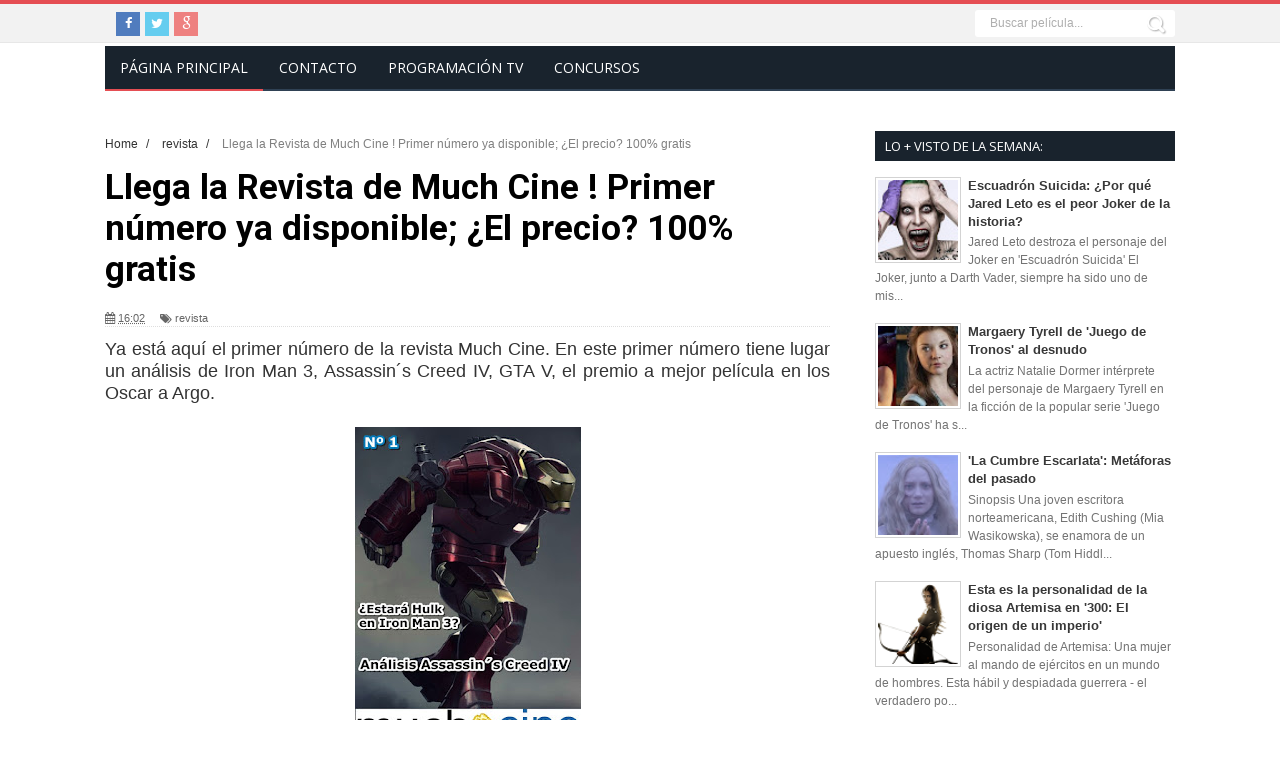

--- FILE ---
content_type: text/html; charset=UTF-8
request_url: https://www.muchcine.com/2013/03/llega-la-revista-de-much-cine-primer.html
body_size: 34478
content:
<!DOCTYPE html>
<html dir='ltr' xmlns='http://www.w3.org/1999/xhtml' xmlns:b='http://www.google.com/2005/gml/b' xmlns:data='http://www.google.com/2005/gml/data' xmlns:expr='http://www.google.com/2005/gml/expr'>
<head>
<link href='https://www.blogger.com/static/v1/widgets/335934321-css_bundle_v2.css' rel='stylesheet' type='text/css'/>
<script>cookieChoices = {};</script>
<meta content='kP0Y5HFtK6wh3TXkSqmDixpHp8w' name='alexaVerifyID'/>
<!--[if lt IE 9]> <script src="http://html5shiv.googlecode.com/svn/trunk/html5.js"> </script> <![endif]-->
<meta content='width=device-width,initial-scale=1,minimum-scale=1,maximum-scale=1' name='viewport'/>
<meta content='text/html;charset=UTF-8' http-equiv='Content-Type'/>
<meta content='IE=edge,chrome=1' http-equiv='X-UA-Compatible'/>
<meta content='text/html; charset=UTF-8' http-equiv='Content-Type'/>
<meta content='blogger' name='generator'/>
<link href='https://www.muchcine.com/favicon.ico' rel='icon' type='image/x-icon'/>
<link href='https://www.muchcine.com/2013/03/llega-la-revista-de-much-cine-primer.html' rel='canonical'/>
<link rel="alternate" type="application/atom+xml" title="MuchCine.com 🥇 Cine | Cartelera | Estrenos de cine | Series  - Atom" href="https://www.muchcine.com/feeds/posts/default" />
<link rel="alternate" type="application/rss+xml" title="MuchCine.com 🥇 Cine | Cartelera | Estrenos de cine | Series  - RSS" href="https://www.muchcine.com/feeds/posts/default?alt=rss" />
<link rel="service.post" type="application/atom+xml" title="MuchCine.com 🥇 Cine | Cartelera | Estrenos de cine | Series  - Atom" href="https://www.blogger.com/feeds/8498243370535561843/posts/default" />

<link rel="alternate" type="application/atom+xml" title="MuchCine.com 🥇 Cine | Cartelera | Estrenos de cine | Series  - Atom" href="https://www.muchcine.com/feeds/5355724300617334850/comments/default" />
<!--Can't find substitution for tag [blog.ieCssRetrofitLinks]-->
<link href='https://blogger.googleusercontent.com/img/b/R29vZ2xl/AVvXsEiQkm6E3rtg3MnqB8hVpX6Bwux9ny2jqQ8mEtBII1Cm-_qFet-8i9ozVjkseZzgx2R8uJc_aWKVUYgLgZDlxmMxATPFWKyRDAW2os0b0ogP7sObB-eLO94_SVLqCms3NVpevNlcSv_zIsip/s320/concept-art-iron-man-3_1.jpg' rel='image_src'/>
<meta content='https://www.muchcine.com/2013/03/llega-la-revista-de-much-cine-primer.html' property='og:url'/>
<meta content='Llega la Revista de Much Cine ! Primer número ya disponible; ¿El precio? 100% gratis' property='og:title'/>
<meta content='Todo lo que quieres saber sobre Cine, Series y TV lo encontrarás en MuchCine.com: Cartelera, Estrenos, Trailers, Programación de TV, Juego de Tronos' property='og:description'/>
<meta content='https://blogger.googleusercontent.com/img/b/R29vZ2xl/AVvXsEiQkm6E3rtg3MnqB8hVpX6Bwux9ny2jqQ8mEtBII1Cm-_qFet-8i9ozVjkseZzgx2R8uJc_aWKVUYgLgZDlxmMxATPFWKyRDAW2os0b0ogP7sObB-eLO94_SVLqCms3NVpevNlcSv_zIsip/w1200-h630-p-k-no-nu/concept-art-iron-man-3_1.jpg' property='og:image'/>
<title>
Llega la Revista de Much Cine ! Primer número ya disponible; &#191;El precio? 100% gratis - MuchCine.com 🥇 Cine | Cartelera | Estrenos de cine | Series 
</title>
<!-- Description and Keywords (start) -->
<meta content='Cine, Cartelera, Estrenos de Cine, peliculas, Trailers, Series, Entradas,' name='keywords'/>
<!-- Description and Keywords (end) -->
<meta content='Llega la Revista de Much Cine ! Primer número ya disponible; ¿El precio? 100% gratis' property='og:title'/>
<meta content='https://www.muchcine.com/2013/03/llega-la-revista-de-much-cine-primer.html' property='og:url'/>
<meta content='article' property='og:type'/>
<meta content='https://blogger.googleusercontent.com/img/b/R29vZ2xl/AVvXsEiQkm6E3rtg3MnqB8hVpX6Bwux9ny2jqQ8mEtBII1Cm-_qFet-8i9ozVjkseZzgx2R8uJc_aWKVUYgLgZDlxmMxATPFWKyRDAW2os0b0ogP7sObB-eLO94_SVLqCms3NVpevNlcSv_zIsip/s320/concept-art-iron-man-3_1.jpg' property='og:image'/>
<meta content='MuchCine.com 🥇 Cine | Cartelera | Estrenos de cine | Series ' property='og:site_name'/>
<meta content='https://www.muchcine.com/' name='twitter:domain'/>
<meta content='Llega la Revista de Much Cine ! Primer número ya disponible; ¿El precio? 100% gratis' name='twitter:title'/>
<meta content='summary_large_image' name='twitter:card'/>
<meta content='https://blogger.googleusercontent.com/img/b/R29vZ2xl/AVvXsEiQkm6E3rtg3MnqB8hVpX6Bwux9ny2jqQ8mEtBII1Cm-_qFet-8i9ozVjkseZzgx2R8uJc_aWKVUYgLgZDlxmMxATPFWKyRDAW2os0b0ogP7sObB-eLO94_SVLqCms3NVpevNlcSv_zIsip/s320/concept-art-iron-man-3_1.jpg' name='twitter:image'/>
<meta content='Llega la Revista de Much Cine ! Primer número ya disponible; ¿El precio? 100% gratis' name='twitter:title'/>
<!-- Social Media meta tag need customer customization -->
<meta content='Facebook App ID here' property='fb:app_id'/>
<meta content='Facebook Admin ID here' property='fb:admins'/>
<meta content='@muchcinecom' name='twitter:site'/>
<meta content='@muchcinecom' name='twitter:creator'/>
<link href="//fonts.googleapis.com/css?family=Fjalla+One" rel="stylesheet" type="text/css">
<link href='//netdna.bootstrapcdn.com/font-awesome/4.1.0/css/font-awesome.css' rel='stylesheet'/>
<link href='//fonts.googleapis.com/css?family=Oswald%3A400%2C300%2C700&ver=3.8.4' id='kopa-default-heading-font-css' media='all' rel='stylesheet' type='text/css'/>
<link href="//fonts.googleapis.com/css?family=Open+Sans:400,400Italic,600,700%7CRoboto+Slab%7CMerriweather:300italic" id="smartmag-fonts-css" media="all" rel="stylesheet" type="text/css">
<link href='https://www.blogger.com/static/v1/widgets/1535467126-widget_css_2_bundle.css' rel='stylesheet' type='text/css'/>
<link href="//fonts.googleapis.com/css?family=Raleway:300,400,500,600" rel="stylesheet" type="text/css">
<link href="//fonts.googleapis.com/css?family=Arimo:400,700,400italic,700italic%7CMontserrat:400,700%7CRoboto:400,700%7CRoboto+Condensed:400&amp;ver=1408323976" id="redux-google-fonts-css" media="all" rel="stylesheet" type="text/css">
<style id='page-skin-1' type='text/css'><!--
/*
-----------------------------------------------
Blogger Template Style
Name:        MuchCine
Author :     http://www.muchcine.com
License:     Official
----------------------------------------------- */
/* Variable definitions
====================
<Variable name="maincolor" description="Main Color" type="color" default="#4DB2EC"/>
*/
html,body,div,span,applet,object,iframe,h1,h2,h3,h4,h5,h6,p,blockquote,pre,a,abbr,acronym,address,big,cite,code,del,dfn,em,img,ins,kbd,q,s,samp,small,strike,strong,sub,sup,tt,var,b,u,i,center,dl,dt,dd,ol,ul,li,fieldset,form,label,legend,table,caption,tbody,tfoot,thead,tr,th,td,article,aside,canvas,details,embed,figure,figcaption,footer,header,hgroup,menu,nav,output,ruby,section,summary,time,mark,audio,video{margin:0;padding:0;border:0;font-size:100%;font:inherit;vertical-align:baseline;}
/* HTML5 display-role reset for older browsers */
article,aside,details,figcaption,figure,footer,header,hgroup,menu,nav,section{display:block;}body{line-height:1;display:block;}*{margin:0;padding:0;}html{display:block;}ol,ul{list-style:none;}blockquote,q{quotes:none;}blockquote:before,blockquote:after,q:before,q:after{content:&#39;&#39;;content:none;}table{border-collapse:collapse;border-spacing:0;}
/* FRAMEWORK */
.navbar,.post-feeds,.feed-links{display:none;
}
.section,.widget{margin:0 0 0 0;padding:0 0 0 0;
}
strong,b{font-weight:bold;
}
cite,em,i{font-style:italic;
}
a:link{color:#383838;text-decoration:none;outline:none;transition:all 0.25s;-moz-transition:all 0.25s;-webkit-transition:all 0.25s;
}
a:visited{color:#333333;text-decoration:none;
}
a:hover{color:#E54E53;text-decoration:none;
}
a img{border:none;border-width:0;outline:none;
}
abbr,acronym{
}
sup,sub{vertical-align:baseline;position:relative;top:-.4em;font-size:86%;
}
sub{top:.4em;}small{font-size:86%;
}
kbd{font-size:80%;border:1px solid #999;padding:2px 5px;border-bottom-width:2px;border-radius:3px;
}
mark{background-color:#ffce00;color:black;
}
p,blockquote,pre,table,figure,hr,form,ol,ul,dl{margin:1.5em 0;
}
hr{height:1px;border:none;background-color:#666;
}
/* heading */
h1,h2,h3,h4,h5,h6{font-weight:bold;line-height:normal;margin:0 0 0.6em;
}
h1{font-size:200%
}
h2{font-size:180%
}
h3{font-size:160%
}
h4{font-size:140%
}
h5{font-size:120%
}
h6{font-size:100%
}
/* list */
ol,ul,dl{margin:.5em 0em .5em 3em
}
ol{list-style:decimal outside
}
ul{list-style:disc outside
}
li{margin:.5em 0
}
dt{font-weight:bold
}
dd{margin:0 0 .5em 2em
}
/* form */
input,button,select,textarea{font:inherit;font-size:100%;line-height:normal;vertical-align:baseline;
}
textarea{display:block;-webkit-box-sizing:border-box;-moz-box-sizing:border-box;box-sizing:border-box;
}
.quickedit img, .popular-posts .quickedit img {width: 18px!important;height:18px!important;padding: 0!important;border: 0!important;
}
a.quickedit {background:transparent!important;
}
/* code blockquote */
pre,code{font-family:&quot;Courier New&quot;,Courier,Monospace;color:inherit;
}
pre{white-space:pre;word-wrap:normal;overflow:auto;
}
.post-body blockquote {
background: url(https://blogger.googleusercontent.com/img/b/R29vZ2xl/AVvXsEgIAHdFT7jhWCG97KCgVJUi-3XmjHnFx-KQqFZpTiuAAfKaqnNr-Ef4wEWw0POE3Ejit42qNUTCdSXDUf4qMKqCU_50aEPa-emVEuuwAjeCvJeRBfrO6skXVaXVKm30S5YlcGdnGMis0akK/s50/quote.png) no-repeat scroll left 18px transparent;
font-family: Monaco,Georgia,&quot;
font-size: 100%;
font-style: italic;
line-height: 22px;
margin: 20px 0 30px 20px;
min-height: 60px;
padding: 0 0 0 60px;
}
/* table */
.post-body table[border=&quot;1&quot;] th, .post-body table[border=&quot;1&quot;] td, .post-body table[border=&quot;1&quot;] caption{border:1px solid;padding:.2em .5em;text-align:left;vertical-align:top;
}
.post-body table.tr-caption-container {border:1px solid #e5e5e5;
}
.post-body th{font-weight:bold;
}
.post-body table[border=&quot;1&quot;] caption{border:none;font-style:italic;
}
.post-body table{
}
.post-body td, .post-body th{vertical-align:top;text-align:left;font-size:13px;padding:3px 5px;border:1px solid #e5e5e5;
}
.post-body th{background:#f0f0f0;
}
.post-body table.tr-caption-container td {border:none;padding:8px;
}
.post-body table.tr-caption-container, .post-body table.tr-caption-container img, .post-body img {max-width:100%;height:auto;
}
.post-body td.tr-caption {color:#666;font-size:80%;padding:0px 8px 8px !important;
}
img {
max-width:100%;
height:auto;
border:0;
}
table {
max-width:100%;
}
.clear {
clear:both;
}
.clear:after {
visibility:hidden;
display:block;
font-size:0;
content:" ";
clear:both;
height:0;
}
body#layout #mywrapper{
width: 60%;
float: left;
}
body#layout #post-wrapper {
width: 100%;
float: left;
}
body#layout div#main {
width: 100%;
}
body#layout #header-wrapper {
min-height: 0px;
margin-top: 70px;
}
body#layout div#category-one {
width: 48%;
float: left;
}
body#layout div#category-two {
width: 48%;
float: right;
}
body#layout .container {
width: 725px;
margin: 0 auto;
}
body {
background: #fff none repeat scroll top left;
margin: 0 0 0 0;
padding: 0 0 0 0;
color: #333333;
font: normal normal 13px Arial, sans-serif;
text-align: left;
background-color: #fff;
}
/* outer-wrapper */
#outer-wrapper {
background-size: auto;
position: relative;
max-width: 1070px;
margin: 0px auto;
padding: 0px 30px 0px;
}
/* NAVIGATION MENU */
div#top-nav {
width: 100%;
height: 38px;
border-bottom: 1px solid #e6e6e6;
border-top: #4DB2EC 2px solid;
background: #f2f2f2;
border-top: 4px solid #e54e53;
border-bottom: 1px solid #e7e7e7;
}
.top-menu {
font: normal normal 12px Arial, sans-serif;
margin: 0 auto;
width: 1070px;
}
.menubar {
list-style-type:none;
margin:0 0 0 0;
padding:0 0 0 0;
}
.menubar li {
display:block;
float:left;
line-height:38px;
margin:0 0 0 0;
padding:0 0 0 0;
}
.menubar li a {
color: #798992;
display: block;
padding: 0 12px;
font-size: 12px;
text-transform: uppercase;
font-family: 'Oswald', sans-serif;
}
.menubar li a:hover {
color:#ff5b4d;
}
/* HEADER WRAPPER */
#header-wrapper {
margin:0 auto;
padding: 0px;
min-height: 0px;
}
.header {
float:left;
width:70%;
max-width: 0px;
height: 0px;
margin: 0px 0 0PX;
}
#header-inner h1 {margin: 0;padding: 0;
}
.header h1.title,.header p.title {
text-transform: uppercase;
font: 14px/1.5 "Open Sans", Arial, sans-serif;
font-size: 37px;
font-weight: bold;
}
.titlewrapper h1 {
padding: 50px 0;
}
.header .description {
color:#555555;
}
.header a {
color:#333333;
}
.header a:hover {
color:#999;
}
.header img {
display:block;
padding: 42px 0px;
}
.header-right {
float: right;
padding: 0;
margin: 3px 0px 0 0;
width: 100%;
max-width: 1070px;
max-height: 90px;
}
.header-right img {
display:block;
width: 100%;
}
#nav {
font: normal bold 12px Arial, sans-serif;
text-transform: uppercase;
height: 43px;
line-height: 43px;
padding: 0 0px;
background-color: #19232D;
border-bottom: 2px solid #2f4154;
}
.menubar2 {
list-style: none;
margin:0 0 0 0;
*zoom: 1;
float:left;
width: 100%;
}
.menubar2:before,
.menubar2:after {
content: " ";
display: table;
}
.menubar2:after {
clear: both;
}
.menubar2 ul {
list-style: none;
margin:0 0 0 0;
width:12em;
}
.menubar2 a {
display:block;
padding:0 15px;
}
.menubar2 li {
position: relative;
margin:0 0;
padding: 0 1px 0 0;
border-color: #222222;
border-image: none;
border-width: 0 0 0 1px;
}
.menubar2 > li {
float: left;
}
.menubar2 > li > a {
display: block;
height: 43px;
text-decoration: none;
color: #fff;
text-transform: uppercase;
font-family: 'Oswald', sans-serif;
font-size: 15px;
font: 14px "Open Sans", Arial, sans-serif;
line-height: 43px;
}
a.active {
border-bottom: 2px solid #e54e53;
}
.menubar2 > li:hover {
border-bottom: 2px solid #e54e53;
background:#1E2935;
}
.menubar2 li ul {
background: #19232D;
display:block;
position:absolute;
left:0;
z-index:10;
visibility:hidden;
opacity:0;
-webkit-transition:all .25s ease-out;
-moz-transition:all .25s ease-out;
-ms-transition:all .25s ease-out;
-o-transition:all .25s ease-out;
transition:all .25s ease-out;
}
.menubar2 li li ul {
left:100%;
top:-1px;
}
.menubar2 > li.hover > ul {
visibility:visible;
opacity:10;
}
.menubar2 li li.hover ul {
visibility:visible;
opacity:10;
}
.menubar2 li li a {
display: block;
color: #fff;
font-family: 'Droid Sans', sans-serif;
position: relative;
z-index:100;
line-height:32px;
}
.menubar2 li li a:hover {
color:#fff;
}
.menubar2 li li li a {
color: #e0dfdf;
font-family: 'Droid Sans', sans-serif;
text-shadow: 0 1px 1px #4B4B4B;
z-index:20;
}
i.fa.fa-home {
font-size: 25px;
padding: 12px 5px;
}
/* CONTENT WRAPPER */
#content-wrapper {
margin: 0 auto;
padding: 15px 0;
word-wrap:break-word;
}
div#featured-posts-section {
max-height: 420px;
overflow: hidden;
margin-bottom: 20px;
margin: 25px 0 8px 0;
padding: 28px 0;
background: #f2f2f2;
border: 1px solid #e7e7e7;
border-right: 0;
border-left: 0;
}
.largebanner {
background:#fff;
border-right:1px solid #e5e5e5;
border-bottom:1px solid #e5e5e5;
border-left:1px solid #e5e5e5;
}
.largebanner .widget {
padding:15px 14px;
overflow:hidden;
}
.largebanner img, .largebanner iframe{
display:block;
max-width:100%;
border:none;
overflow:hidden;
}
/* POST WRAPPER */
#post-wrapper {
background:transparent;
float:left;
width:740px;
max-width:740px;
margin:0 0 10px;
}
.post-container {
padding:0px 0px 0 0;
}
.breadcrumbs {font-size: 90%;height: 16px;margin-bottom: 10px;margin-top: 1px;overflow: hidden;padding: 5px;margin-left: -15px;}
.breadcrumbs > span {padding: 10px 5px 10px 10px;}
.breadcrumbs > span:last-child {background: none repeat scroll 0 0 transparent;color: #808080;}
.breadcrumbs a {color: #333333;}
.post {
background:#ffffff;
margin:0 0 15px;
padding:15px 0;
}
.post-body {
line-height:1.6em;
}
h2.post-title, h1.post-title {
font:normal normal 20px Fjalla One, Helvetica, Arial, sans-serif;
}
h2.post-title a, h1.post-title a, h2.post-title, h1.post-title {
color:#383838;
}
h2.post-title a:hover, h1.post-title a:hover {
color:#4DB2EC;
}
.img-thumbnail {
background:#fbfbfb url(https://blogger.googleusercontent.com/img/b/R29vZ2xl/AVvXsEjemG1dhYnksx92MCgwzc2YUuiZWNBePdQb7NsWLeNvphg-EyUCsokYy5MGxXEuMXW4dk3rw2gg7Hht1C-gqRdTkW7Tgx25qsUmduL4K4CfysUCSnj-bWb_IGtreCayWiDRwbQ2-jQTd_13/w200-c-h140/no-image.png) no-repeat center center;
position:relative;
float:left;
width:250px;
height:163px;
margin:0 15px 0 0;
}
.img-thumbnail img {
width:250px;
height:160px;
}
span.rollover {
}
span.rollover:before {
content:"";
position: absolute;
width:24px;
height:24px;
margin:-12px;
top:50%;
left:50%;
}
span.rollover:hover {
opacity: .7;
-o-transition:all 1s;
-moz-transition:all 1s;
-webkit-transition:all 1s;
}
.post-info {
background: transparent;
margin: 0 0 12px;
color: #666666;
font-size: 11px;
border-bottom: 1px dotted #dedede;
}
.post-info a {
display:inline-block;
color:#666666;
}
.author-info, .time-info, .comment-info, .label-info, .review-info {
margin-right:12px;
display:inline;
}
a.readmore {
display:inline-block;
margin:15px 0 0;
background-color:#ffffff;
border:1px solid #dddddd;
padding:0px 10px;
line-height:26px;
color:#333333;
font-size:11px;
font-weight:bold;
text-transform:uppercase;
}
a.readmore:hover  {
border:1px solid #aaaaaa;
}
/* Page Navigation */
.pagenavi {
clear: both;
margin: -16px 0 10px;
text-align: center;
font-size: 14px;
font-weight: bold;
padding: 0px;
text-transform: uppercase;
border-bottom: 1px solid #ddd;
border-top: 1px solid #ddd;
}
.pagenavi span,.pagenavi a {
padding: 6px 20px 6px 15px;
margin-right:3px;
display:inline-block;
color:$(readmore.color);
float: left;
background: none repeat scroll 0 0 transparent;
border-right: 1px solid #DDDDDD;
background-color:$(readmore.background.color);
border: 1px solid $(readmore.border.color);
}
.pagenavi .current, .pagenavi .pages, .pagenavi a:hover {
border: 1px solid $(readmore.hover.color);
}
.pagenavi .pages {
display:none;
}
/* SIDEBAR WRAPPER */
#sidebar-wrapper {
float: right;
width: 35%;
max-width: 300px;
margin: 0px auto 0;
padding: 10px 0;
}
.sidebar h2, .panel h2 {
font-family: 'Oswald', sans-serif;
margin: 0 0 20px;
position: relative;
font-size: 22px;
text-transform: uppercase;
background: #EEEDED;
font-family: 'Oswald', sans-serif;
font-size: 20px;
margin: 0px 0 0px 0;
padding-top: -15px;
padding: 0 10px;
background-color: #19232D;
/* display: inline-block; */
position: relative;
color: #fff;
z-index: 1;
font-family: "Open Sans", Arial, sans-serif;
font-size: 13px;
/* text-transform: uppercase; */
/* background: #19232d; */
/* color: #efefef; */
/* padding: 0 14px; */
line-height: 30px;
/* margin-bottom: 35px; */
font-weight: normal;
}
#sidebar1 h2 span,#sidebar h2 span{
}
.sidebar h2:after, .panel h2:after {
content: " ";
width:90px;
height: 0px;
position: absolute;
left: 0;
bottom: -2px;
}
.sidebar .widget {
margin:0 0 15px;
}
.sidebar ul, .sidebar ol {
list-style-type:none;
margin:0 0 0 0;
padding:0 0 0 0;
}
.sidebar li {
margin:5px 0;
padding:0 0 0 0;
}
/* Recent Post */
.recent-post-title {
margin:0 0 15px;
padding:0;
position:relative;
}
.recent-post-title h2 {
background: #f9f9f9;
border: 1px solid #d9d9d9;
border-left: 0;
border-right: 0;
line-height: 32px;
color: #19232d;
font-size: 13px;
font-family: "Open Sans", Arial, sans-serif;
font-weight: 600;
text-transform: uppercase;
padding: 0 14px;
margin-bottom: 28px;
}
.special-heading h2 {
font-family: 'Oswald', sans-serif;
font-size: 20px;
margin: 6px 0 25px 0;
}
.recent-post-title h2 a {
color:#19232d;
padding: 0 10px;
}
.stylebox {
float:left;
width:50%;
margin:0 0;
}
.stylebox .widget {
padding:0 15px 15px 0;
}
.stylebox .widget-content {
background:#ffffff;
}
.stylebox ul {
list-style-type:none;
margin:0 0 0 0;
padding:0 0 0 0;
}
.stylebox1 {
float:left;
width:98%;
margin:0 0;
}
.stylebox1 .widget {
padding:0 0px 15px 0;
}
.stylebox1 .widget-content {
background:#ffffff;
}
.stylebox1  ul {
list-style-type:none;
margin:0 0 0 0;
padding:0 0 0 0;
}
/* Recent Post */
ul.xpose_thumbs {
margin:0 0 0 0;
}
ul.xpose_thumbs li {
font-size:12px;
min-height:68px;
margin:0 0 8px;
padding:0 0 8px;
border-bottom:1px dotted #e5e5e5;
}
ul.xpose_thumbs .xpose_thumb {
position:relative;
background:#fbfbfb;
margin:3px 0 10px 0;
width:100%;
height:50px;
padding-bottom:46%;
overflow:hidden;
}
ul.xpose_thumbs .xpose_thumb img {
height:auto;
width:100%;
}
ul.xpose_thumbs1 {
margin:0 0 0 0;
width:49%;
float:left;
}
ul.xpose_thumbs1 li {
font-size:12px;
min-height:68px;
margin:0 0 8px;
padding:0 0 8px;
border-bottom:1px dotted #e5e5e5;
}
ul.xpose_thumbs1 .xpose_thumb {
position:relative;
background:#fbfbfb;
margin:3px 0 10px 0;
width:100%;
height:62px;
padding-bottom:46%;
overflow:hidden;
}
ul.xpose_thumbs1 .xpose_thumb img {
height:auto;
width:100%;
}
ul.xpose_thumbs2 {
font-size:13px;
}
ul.xpose_thumbs2 li {
padding:0 0;
font-size:11px;
margin: 0 0 8px;
padding: 0 0 8px;
border-bottom:1px dotted #e5e5e5;
min-height: 80px;
}
ul.xpose_thumbs2 .xpose_thumb2 {
background:#fbfbfb;
float:left;
margin:3px 8px 0 0;
height:75px;
width:75px;
}
ul.xpose_thumbs2 .xpose_thumb2 img {
height:75px;
width:75px;
}
span.xpose_title {
display:block;
margin:0 0 5px;
line-height:1.4em;
font-family: Roboto;
line-height: 24px;
letter-spacing: 0.5px;
font-style: normal;
font-size: 22px;
font: 400 24px/26px 'Oswald', sans-serif;
color: #434c51;
}
span.xpose_title2 {
font-size:18px;
}
span.rp_summary {
display:block;
margin:6px 0 6px;
color: #747474;
font-family: Open Sans,sans-serif;
font-size: 14px;
font-weight: 400;
}
span.xpose_meta {
background:transparent;
display:block;
font-size:11px;
color:#aaa;
}
span.xpose_meta a {
color:#aaa !important;
display:inline-block;
}
span.xpose_meta_date, span.xpose_meta_comment, span.xpose_meta_more  {
display:inline-block;
margin-right:8px;
}
span.xpose_meta_date:before {
content: "\f017";
font-family: FontAwesome;
font-style: normal;
font-weight: normal;
text-decoration: inherit;
padding-right:4px;
}
span.xpose_meta_comment:before  {
content: "\f086";
font-family: FontAwesome;
font-style: normal;
font-weight: normal;
text-decoration: inherit;
padding-right:4px;
}
span.xpose_meta_more:before {
content: "\f0a9";
font-family: FontAwesome;
font-style: normal;
font-weight: normal;
text-decoration: inherit;
padding-right:4px;
}
ul.xpose_thumbs2 li a:hover, ul.xpose_thumbs li a:hover {
color:#E54E53;
}
ul.xpose_thumbs22 {
font-size:13px;
width:49%;
float:right;
}
ul.xpose_thumbs22 li {
padding:0 0;
font-size:11px;
margin: 0 0 8px;
padding: 0 0 8px;
border-bottom:1px dotted #e5e5e5;
min-height: 80px;
}
ul.xpose_thumbs22 .xpose_thumb2 {
background:#fbfbfb;
float:left;
margin:3px 8px 0 0;
height:75px;
width:75px;
}
ul.xpose_thumbs22 .xpose_thumb2 img {
height:75px;
width:75px;
}
span.xpose_title {
display:block;
margin:0 0 5px;
line-height:1.4em;
font-family: Roboto;
line-height: 24px;
letter-spacing: 0.5px;
font-style: normal;
font-size: 22px;
font: 400 24px/26px 'Oswald', sans-serif;
color: #434c51;
}
span.xpose_title2 {
font-size:18px;
}
span.rp_summary {
display:block;
margin:6px 0 0;
color:#747474;
}
span.xpose_meta {
background:transparent;
display:block;
font-size:11px;
color:#aaa;
}
span.xpose_meta a {
color:#aaa !important;
display:inline-block;
}
span.xpose_meta_date, span.xpose_meta_comment, span.xpose_meta_more  {
display:inline-block;
margin-right:8px;
}
span.xpose_meta_date:before {
content: "\f017";
font-family: FontAwesome;
font-style: normal;
font-weight: normal;
text-decoration: inherit;
padding-right:4px;
}
span.xpose_meta_comment:before  {
content: "\f086";
font-family: FontAwesome;
font-style: normal;
font-weight: normal;
text-decoration: inherit;
padding-right:4px;
}
span.xpose_meta_more:before {
content: "\f0a9";
font-family: FontAwesome;
font-style: normal;
font-weight: normal;
text-decoration: inherit;
padding-right:4px;
}
ul.xpose_thumbs22 li a:hover, ul.xpose_thumbs li a:hover {
color:#E54E53;
}
/* BOTTOMBAR */
#bottombar {
overflow:hidden;
margin:0 auto;
padding:15px 28px;
color:#dddddd;
background-color: #19232D;
}
#bottombar .left {
float:left;
width:34%;
}
#bottombar .center {
float:left;
width:34%;
}
#bottombar .right {
float:right;
width:32%;
}
#bottombar .left .widget, #bottombar .center .widget {
margin:0 15px 15px 0;
}
#bottombar .right .widget {
margin:0 0 15px 0;
}
#bottombar h2 {
font:normal bold 13px Arial, sans-serif;
margin:0 0 10px 0;
padding:6px 0;
text-transform:uppercase;
position:relative;
color:#eeeeee;
border-bottom: 2px solid #747474;
font: bold 14px/35px "Open Sans", Arial, sans-serif;
color: #c5c7cb;
border-bottom: 1px solid #253443;
text-transform: uppercase;
margin-bottom: 28px;
}
#bottombar ul, #bottombar ol {
list-style-type:none;
margin:0 0 0 0;
padding:0 0 0 0;
}
#bottombar li {
margin:5px 0;
padding:0 0 0 0;
}
#bottombar ul li:before {
color:#eeeeee !important;
}
#bottombar a {
color:#dddddd;
}
#bottombar a:hover {
color:#ffffff;
}
/* FOOTER */
#footer-wrapper {
background: #121A21;
margin: 0 auto;
padding: 8px 20px;
overflow: hidden;
color: #eeeeee;
font-size: 12px;
}
.footer-left {
float:left;
margin:10px;
margin-top: 9px;
color: #949494;
}
.footer-right {
float:right;
margin:10px;
color: #949494;
}
#footer-wrapper a {
color:#b8b8b8;
}
#footer-wrapper a:hover {
color:#ffffff;
}
/* CUSTOM WIDGET */
.widget ul {
line-height:1.4em;
}
/* Tab Menu */
.set, .panel {
margin: 0 0;
}
.tabs .panel {
padding:0 0;
}
.tabs-menu {
border-bottom:3px solid #E73138;
padding: 0 0;
margin:0 0;
}
.tabs-menu li {
font:normal bold 12px Arial, sans-serif;
display: inline-block;
*display: inline;
zoom: 1;
margin: 0 3px 0 0;
padding:10px;
background:#fff;
border:1px solid #e5e5e5;
border-bottom:none !important;
color:#333333;
cursor:pointer;
position:relative;
}
.tabs-menu .active-tab {
background:#E73138;
border:1px solid #E73138;
border-bottom:none !important;
color:#fff;
}
.tabs-content {
padding:10px 0;
}
.tabs-content .widget li {
float:none !important;
margin:5px 0;
}
.tabs-content .widget ul {
overflow:visible;
}
/* Custom CSS for Blogger Popular Post Widget */
.PopularPosts ul,
.PopularPosts li,
.PopularPosts li img,
.PopularPosts li a,
.PopularPosts li a img {
margin:0 0;
padding:0 0;
list-style:none;
border:none;
background:none;
outline:none;
}
.PopularPosts ul {
margin:.5em 0;
list-style:none;
color:black;
counter-reset:num;
}
.PopularPosts ul li img {
display:block;
margin:0 .5em 0 0;
width:80px;
height:80px;
float:left;
padding: 2px;
border: 1px solid lightGrey;
}
.PopularPosts ul li {
counter-increment:num;
position:relative;
}
.PopularPosts .item-title {
padding-bottom: .2em;
font-size: 13px;
font-weight: 100;
font-family: sans-serif;
}
/* Set color and level */
.PopularPosts ul li {margin-right:1% !important}
.PopularPosts .item-thumbnail {
margin:0 0 0 0;
}
.PopularPosts .item-snippet {
font-size:11.5px;
color: #747474;
}
.profile-img{
display:inline;
opaciry:10;
margin:0 6px 3px 0;
}
/* back to top */
#back-to-top {
padding: 8px 10px;
color: #FFF;
height: 30px;
text-align: center;
cursor: pointer;
background-color: #333;
}
.back-to-top {
position:fixed !important;
position:absolute;
bottom:20px;
right:20px;
z-index:999;
}
#back-to-top:hover {
background-color: #f8674a;
}
/* ==== Related Post Widget Start ==== */
#related-posts h2 > span{
border-bottom: 2px solid #4DB2EC;
bottom: -2px;
padding: 4px 10px;
}
#related-posts{
float:left;
width:100%;
margin-bottom:40px;
}
#related-posts h2 {
border-bottom: 2px solid #eee;
padding: 4px 0;
font: normal normal 18px Oswald;
text-transform: uppercase;
font: normal bold 12px Arial, sans-serif;
text-align: left;
color: #474747;
margin-bottom: 5px;
display:none;
}
#related-posts #r-title {
width:100%;
padding:8px 0px 20px;
color:#fff;
height:25px;
text-align:left;
margin:-59px 0px 0px 0px;
font: normal 14px Oswald;
line-height:20px;
background: rgba(35, 35, 35, 0.9);
opacity: 0.9;filter: alpha(opacity = 90);
}
#related-posts a {
width: 233px;
text-decoration: none;
margin: 0 7px 7px 0;
float: left;
}
#related-posts h8 {
padding-left: 14px;
display: inline-block;
}
#related-posts .related_img {
padding:0px;
width:100%;
height:160px;
max-width:100%;
}
#related-posts .related_img:hover{
opacity:.7;
filter:alpha(opacity=70);
-moz-opacity:.7;
-khtml-opacity:.7;
}
/* share buttons */
.share-buttons-box {
height: 67px;
background: url(https://blogger.googleusercontent.com/img/b/R29vZ2xl/AVvXsEhGa0OEhyphenhyphenQ-R6him1MyU_1nlpdCvlwBKbin55qhBKyC6hsAwzfWAsrDoKHbzV4_D1E3Er8yVn1DV_xVMNjlvF6BjYB3JjIbv6u1W8G49GQpmShiesAD4JS95L1ufUGyNNRfXjxbi-fYTVuC/s1600/share.png) no-repeat 330px 10px;
margin:20px 0 15px;
overflow:hidden;
}
.share-buttons {
margin:0 0;
height:67px;
float:left;
}
.share-buttons .share {
float:left;
margin-right:10px;
display:inline-block;
}
/* error and search */
.status-msg-wrap {
font-size:120%;
font-weight:bold;
width:100%;
margin:20px auto;
}
.status-msg-body {
padding:20px 2%;
width:96%;
}
.status-msg-border {
border:1px solid #e5e5e5;
opacity:10;
width:auto;
}
.status-msg-bg {
background-color:#ffffff;
}
.status-msg-hidden {
padding:20px 2%;
}
#ArchiveList ul li:before {
content:"" !important;
padding-right:0px !important;
}
/* facebook comments */
.fb-comments{width: 100% !important;}
.fb-comments iframe[style]{width: 100% !important;}
.fb-like-box{width: 100% !important;}
.fb-like-box iframe[style]{width: 100% !important;}
.fb-comments span{width: 100% !important;}
.fb-comments iframe span[style]{width: 100% !important;}
.fb-like-box span{width: 100% !important;}
.fb-like-box iframe span[style]{width: 100% !important;
}
.rich-snippet {
padding:10px;
margin:15px 0 0;
border:3px solid #eee;
font-size:12px;
}
/*-------sidebar----------------*/
.sidebar-narrow{margin:0}
#sidebar-narrow .widget{margin-bottom:30px;}
#sidebar-narrow{float:right;width:160px;margin-right: 14px;
border-right: 1px solid #eaeaea;
border-left: 1px solid #eaeaea;
padding: 16px 10px 0 15px;}
div#main {
width: 98%;
margin-top: 15px;
}
div#mywrapper {
float: left;
width: 740px;
margin-top:10px;
}
#sidebartab {
margin-bottom: 15px;
margin-top: -20px;
}
.tab-widget-menu {
height: 46px;
margin: 0;
padding: 8px 0 0 2px;
}
#sidebartab .widget {
margin-bottom: 0;
padding-bottom: 0;
}
#sidebartab .h2title {
display: none;
}
#sidebartab .h2titlesmall {
display: none;
}
#sidebartab .widget-content {
box-shadow: none;
-moz-box-shadow: none;
-webkit-box-shadow: none;
border: 0;
}
.tab-widget-menu ul, .tab-widget-menu li {
list-style: none;
padding: 0;
margin: 0;
}
.tab-widget-menu li {
background: #333;
bottom: -2px;
color: #FFF;
cursor: pointer;
float: left;
height: 38px;
line-height: 38px;
margin: -2px 0px 0 0px;
padding: 0;
position: relative;
text-align: center;
width: 33.3%;
z-index: 2;
}
.tab-widget-menu li.selected {
background: #4DB2EC;
border-width: 1px 1px 3px;
color: #FFF;
margin-top: -2px;
}
#sidebartab .h2title, #sidebartab h2 {
display: none;
}
#sidebartab .h2titlesmall, #sidebartab h2 {
display: none;
}
#sidebartab .widget-content img {
padding: 2px;
border: 1px solid lightGrey;
width: 80px;
height: 80px;
}
#sidebartab .popular-posts li {
background: none repeat scroll 0 0 transparent;
border-bottom: 1px solid #E9E9E9;
overflow: hidden;
padding: 10px 0;
}
.PopularPosts img:hover, #sidebartab .widget-content img:hover {
}
#sidebarlab .sidebar li a:hover {
color: #fff;
background: #222;
}
.PopularPosts a {font-weight:bold;}
.tagcloud a {
background: #e4e4e4;
color: #888;
display: block;
float: left;
font-size: 14px!important;
line-height: 12px;
margin: 0 2px 2px 0;
padding: 12px 17px;
}
.tagcloud a:link {
color: #888;
}
.tagcloud a:hover {
background: #4DB2EC;
color: #fff;
}
.tagcloud1 a {
background:#2A3C4C;
color: #888;
display: block;
float: left;
font-size: 14px!important;
line-height: 12px;
margin: 0 2px 2px 0;
padding: 12px 17px;
}
.tagcloud1 a:link {
color: #888;
}
.tagcloud1 a:hover {
background: #E54E53;
color: #fff;
}
.showpageArea a {
clear:both;
margin:-5px 0 10px;
text-align:center;
font-size:11px;
font-weight:bold;
text-transform:uppercase;
}
.showpageNum a {
padding:6px 10px;
margin-right:3px;
display:inline-block;
color:#333333;
background-color:#ffffff;
border: 1px solid #dddddd;
}
.showpageNum a:hover {
border: 1px solid #aaaaaa;
}
.showpagePoint {
padding:6px 10px;
margin-right:3px;
display:inline-block;
color:#333333;
background-color:#ffffff;
border: 1px solid #aaaaaa;
}
.showpageOf {
display:none;
}
.showpage a {
padding:6px 10px;
margin-right:3px;
display:inline-block;
color:#333333;
background-color:#ffffff;
border: 1px solid #dddddd;
}
.showpage a:hover {
border: 1px solid #aaaaaa;
}
.showpageNum a:link,.showpage a:link {
text-decoration:none;
color:#666;
}
.button {
text-align: center;
width: 100%;
margin: 10px 0;
padding: 0;
font-size: 14px;
font-family: 'Tahoma', Geneva, Sans-serif;
color: #fff;
margin-left: 0em !important;
}
.button ul {
margin: 0;
padding: 0;
}
.button li {
display: inline-block;
margin: 10px 0;
padding: 0;
}
#Attribution1 {
height:0px;
visibility:hidden;
display:none
}
#bottombar .PopularPosts ul li img {
display: block;
margin: 0 0.5em 5px 0;
width: 65px;
height: 65px;
float: left;
padding: 2px;
border: none;
}
.author-avatar img{border:1px solid #ccc;padding:4px;background:#fff;float:left;margin:0 10px 5px 0;border:50%;box-shadow:0 0 3px 0 #b5b5b5;-moz-box-shadow:0 0 3px 0 #b5b5b5;-webkit-box-shadow:0 0 3px 0 #b5b5b5}
#author-box h3 {
padding-bottom: 5px;
border-bottom: 4px solid #333;
font-size: 18px;
color:#222;
font-family: Oswald,arial,Georgia,serif;
}
.share-post {
font-size: 13px;
margin-top: 15px;
}
.share-post li {
float: left;
}
.share-post a {
display: block;
margin-right: 10px;
text-indent: -9999px;
margin-left: 12px;
background: url(https://blogger.googleusercontent.com/img/b/R29vZ2xl/AVvXsEg78P_92Dldd6bfe5oTC9IbnaoqmDhFitdQHEhWhXyx7MSlEarHr6HAQNNA3JHjYveEHyAOxjZKXVOHBeBSypg2rihgL89OP5F-v51SBDlPwkYXh5EPYZhPMp_bcFRpIUfpsjjJjmxlJHQ/s1600/single-share.png) no-repeat;
-webkit-transition: opacity .2s;
-moz-transition: opacity .2s;
-o-transition: opacity .2s;
transition: opacity .2s;
}
.share-post a:hover {
opacity: .7;
}
.share-post
.facebook a {
width: 7px;
}
.share-post
.twitter a {
width: 18px;
background-position: -47px 0;
}
.share-post
.google a {
width: 14px;
background-position: -105px 0;
}
.share-post
.pinterest a {
width: 11px;
background-position: -159px 1px;
}
/*** Share Post Styling ***/
#share-post {
width: 100%;
overflow: hidden;
margin-top: 20px;
}
#share-post a {
display: block;
height: 32px;
line-height: 32px;
color: #fff;
float: left;
padding-right: 10px;
margin-right: 10px;
margin-bottom: 25px;
}
#share-post
.facebook {
background-color: #436FC9;
}
#share-post
.twitter {
background-color: #40BEF4;
}
#share-post
.google {
background-color: #EC5F4A;
}
#share-post
span {
display: block;
width: 32px;
height: 32px;
float: left;
margin-right: 10px;
background: url(https://blogger.googleusercontent.com/img/b/R29vZ2xl/AVvXsEg78P_92Dldd6bfe5oTC9IbnaoqmDhFitdQHEhWhXyx7MSlEarHr6HAQNNA3JHjYveEHyAOxjZKXVOHBeBSypg2rihgL89OP5F-v51SBDlPwkYXh5EPYZhPMp_bcFRpIUfpsjjJjmxlJHQ/s1600/single-share.png) no-repeat;
}
#share-post
.facebook span {
background-color: #3967C6;
}
#share-post
.twitter span {
background-color: #26B5F2;
background-position: -72px 0;
}
#share-post
.google span {
background-color: #E94D36;
background-position: -144px 0;
}
.container {
width: 1070px;
margin: 0 auto;
}
/* Search Box
----------------------------------------------- */
#searchformfix
{
float:right;
overflow:hidden;
position:relative;
}
#searchform
{
margin:6px 0 0;
padding:0;
}
#searchform fieldset
{
padding:0;
border:none;
margin:0;
}
#searchform input[type="text"]{
background:#fff; border:none;
float:left; padding:0px 10px 0px 15px;
margin:0px; width:175px; max-height:31px;
border-radius: 3px;
line-height:27px; color:#afafaf}
#searchform input[type=submit]
{
background:url(https://blogger.googleusercontent.com/img/b/R29vZ2xl/AVvXsEiPD4u0SG7i8EBVA-r9JT91nfVUU1DVRhGldPia1vxl2eYViMGuq5RA5IamjwCWlonLgID4l7Jezm3hnDiaBNw5fwami4Cq8l-MlB2WiO8Krkhta1ALct3Si0kN2mkGWDOuftK-TRtr7hOe/s1600/icon-search.png) center 5px no-repeat;
cursor:pointer;
margin:0;
padding:0;
width:37px;
height:27px;
line-height:27px;
right: 0px;
position: absolute;
}
input[type=submit]
{
padding:4px 17px;
color:#fff;
text-transform:uppercase;
border:none;
font-size:20px;
background:url(gradient.png) bottom repeat-x;
cursor:pointer;
margin-top:10px;
float:left;
overflow:visible;
}
#searchform input[type=submit]:hover
{
background-color:#747474;
}
.selectnav {
display:none;
}
.kp-socials-widget ul {
margin: -20px -10px 0;
text-align: center;
}
.kp-socials-widget ul li {
margin: 20px 10px 0;
float: left;
list-style: none;
width: 140px;
height: 140px;
line-height: 140px;
font-size: 64px;
border-top: none;
}
.kp-socials-widget ul li:first-child {
margin: 20px 10px 0;
}
.kp-socials-widget ul li.rss-icon {
background-color: #e67e22;
}
.kp-socials-widget ul li.twitter-icon {
background-color: #28aae1;
}
.kp-socials-widget ul li.facebook-icon {
background-color: #3b5998;
}
.kp-socials-widget ul li.gplus-icon {
background-color: #df4c39;
}
.kp-socials-widget ul li a {
color: #fff;
}
/*---Flicker Image Gallery-----*/
.flickr_plugin {
width: 100%;
}
.flickr_badge_image {
float: left;
height: 71px;
margin: 8px 5px 0px 5px;
width: 71px;
}
.flickr_badge_image a {
display: block;
}
.flickr_badge_image a img {
display: block;
width: 100%;
height: auto;
-webkit-transition: opacity 100ms linear;
-moz-transition: opacity 100ms linear;
-ms-transition: opacity 100ms linear;
-o-transition: opacity 100ms linear;
transition: opacity 100ms linear;
}
.flickr_badge_image a img:hover {
opacity: .5;
}
div#act {
display: none;
}
#sidebar-narrow .list-label-widget-content li:before {
content: "\f013";
font-family: fontawesome;
margin-right: 5px;
}
#sidebar-narrow .list-label-widget-content li {
display: block;
padding: 0 0 8px 0;
position: relative;
}
#sidebar-narrow .list-label-widget-content li a {
color: #555555;
font-size: 13px;
font-weight: normal;
}
#sidebar-narrow .list-label-widget-content li a:first-child {
text-transform: capitalize;
}
#sidebar-narrow .list-label-widget-content li a:hover {
text-decoration: underline;
}
#sidebar-narrow .list-label-widget-content li span:last-child {
color: #949494;
font-size: 12px;
font-weight: bold;
position: absolute;
right: 0;
top: 0;
}
#sidebar-narrow .list-label-widget-content li:hover span:last-child {
text-decoration: underline;
}
.social-icons{float:left;}
.social-icons{margin:7px 0 0 10px;text-align:center;}
.social-icons a{display:inline-block;position:relative;overflow:hidden;line-height:0px;margin:1px;}.social-icons a i{width:24px;height:24px;line-height:24px;font-size:13px;}.social-icons.icon-32 a i{width:32px;height:32px;line-height:32px;font-size:18px;}.social-icons.icon-12 a i{width:18px;height:18px;line-height:18px;font-size:9px;}.social-icons.icon-12 a i.icon-home{padding:0;height:18px;font-size:15px;font-weight:normal;}
.social-icons a i{color:#FFF!important;display:inline-block;text-align:center;overflow:hidden;-webkit-transition:all ease-in-out 0.2s;-moz-transition:all ease-in-out 0.2s;-o-transition:all ease-in-out 0.2s;transition:all ease-in-out 0.2s;}.social-icons a i.icon-home{background:#4e5462;}.social-icons a i.fa-facebook{background:#507cbe;}.social-icons a i.fa-twitter{background:#65cdef;}.social-icons a i.social_icon-rss{background:#fbab5d;}.social-icons a i.fa-google{background:#ee8180;}.social-icons a i.fa fa-pinterest{background:#f16361;}.social-icons a i.social_icon-myspace{background:#2e9fdf;}.social-icons a i.fa fa-dribbble{background:#d97aa5;}.social-icons a i.social_icon-linkedin{background:#91c9db;}.social-icons a i.fa fa-evernote{background:#8ac979;}.social-icons a i.social_icon-flickr{background:#db97be;}.social-icons a i.fa fa-youtube{background:#f16361;}.social-icons a i.social_icon-skype{background:#38c3f2;}.social-icons a i.fa fa-digg{background:#4ea1d9;}.social-icons a i.social_icon-reddit{background:#7fc1d7;}.social-icons a i.fa fa-delicious{background:#5a91de;}.social-icons a i.fa-stumbleupon{background:#e36644;}.social-icons a i.fa fa-tumblr{background:#4e7da2;}.social-icons a i.fa-vimeo-square{background:#87d3e0;}.social-icons a i.fa fa-blogger{background:#fbc95d;}.social-icons a i.fa fa-wordpress{background:#dddcdc;}.social-icons a i.fa fa-yelp{background:#c64947;}.social-icons a i.social_icon-lastfm{background:#c35252;}.social-icons a i.social_icon-grooveshark{background:#2ab8ed;}.social-icons a i.social_icon-xing{background:#639d71;}.social-icons a i.social_icon-posterous{background:#e7c16f;}.social-icons a i.social_icon-deviantart{background:#95a595;}.social-icons a i.social_icon-openid{background:#fb915d;}.social-icons a i.social_icon-behance{background:#18ace3;}.social-icons a i.social_icon-instagram{background:#c8c5b3;}.social-icons a i.social_icon-paypal{background:#4ea1d9;}.social-icons a i.social_icon-spotify{background:#6fcb57;}.social-icons a i.social_icon-viadeo{background:#9ec7d5;}.social-icons a i.social_icon-googleplay{background:#ce5452;}.social-icons a i.social_icon-forrst{background:#64bb8d;}.social-icons a i.social_icon-vk{background:#568bb0;}.social-icons a i.social_icon-appstore{background:#cdcccb;}.social-icons a i.social_icon-amazon{background:#f0b22e;}.social-icons a i.fa-soundcloud{background:#f35839;}.social-icons a i:hover{background:#434347;}
a.tooldown{display:inline-block;}.tipsy{font-size:12px;position:absolute;padding:5px;z-index:100000;}.tipsy-inner{background-color:#232323;color:#FFF;max-width:200px;padding:0px 8px;text-align:center;border-radius:3px;}.tipsy-arrow{position:absolute;width:0;height:0;line-height:0;border:5px dashed #232323;}.tipsy-arrow-n{border-bottom-color:#232323;}.tipsy-arrow-s{border-top-color:#232323;}.tipsy-arrow-e{border-left-color:#232323;}.tipsy-arrow-w{border-right-color:#232323;}.tipsy-n .tipsy-arrow{top:0px;left:50%;margin-left:-5px;border-bottom-style:solid;border-top:none;border-left-color:transparent;border-right-color:transparent;}.tipsy-nw .tipsy-arrow{top:0;left:10px;border-bottom-style:solid;border-top:none;border-left-color:transparent;border-right-color:transparent;}.tipsy-ne .tipsy-arrow{top:0;right:10px;border-bottom-style:solid;border-top:none;border-left-color:transparent;border-right-color:transparent;}.tipsy-s .tipsy-arrow{bottom:0;left:50%;margin-left:-5px;border-top-style:solid;border-bottom:none;border-left-color:transparent;border-right-color:transparent;}.tipsy-sw .tipsy-arrow{bottom:0;left:10px;border-top-style:solid;border-bottom:none;border-left-color:transparent;border-right-color:transparent;}.tipsy-se .tipsy-arrow{bottom:0;right:10px;border-top-style:solid;border-bottom:none;border-left-color:transparent;border-right-color:transparent;}.tipsy-e .tipsy-arrow{right:0;top:50%;margin-top:-5px;border-left-style:solid;border-right:none;border-top-color:transparent;border-bottom-color:transparent;}.tipsy-w .tipsy-arrow{left:0;top:50%;margin-top:-5px;border-right-style:solid;border-left:none;border-top-color:transparent;border-bottom-color:transparent;cursor:help;}
div.conty {
width: 960px;
margin: 0 auto;
}
#beakingnews {
float: left;
height: 30px;
line-height: 28px;
overflow: hidden;
width: 66%;
}
#recentpostbreaking li a {
color:#1d1d1d;
font-family: Open Sans,sans-serif;
font-size: 14px;
font-weight: 400;
line-height: 29px;
}
#recentpostbreaking li a:hover {
color:#333;
}
#beakingnews .tulisbreaking {
color: #FFFFFF;
display: block;
float: left;
font-family: sans-serif;
font-weight: bold;
padding: 5px 10px;
position: absolute;
font-family: Open Sans,sans-serif;
font-size: 14px;
font-weight: 400;
color: #e54e53;
text-transform: uppercase;
}
#recentpostbreaking {
float: left;
margin-left: 95px;
}
#recentpostbreaking ul,#recentpostbreaking li{list-style:none;margin:0;padding:2px  0 0}
#social-counter-widget{padding:0px!important;margin-bottom:20px!important;overflow:hidden;clear:both;display:block;position:relative;}#social-counter-widget ul.social-counter-widget{}#social-counter-widget ul.social-counter-widget,#social-counter-widget ul.social-counter-widget li{list-style:none!important;margin:0!important;padding:0!important;}#social-counter-widget ul.social-counter-widget li{display:inline-block;}#social-counter-widget ul.social-counter-widget li a{display:block;overflow:hidden;color:#282a2b;}#social-counter-widget ul.social-counter-widget li a i{margin:0 0 10px 0;}#social-counter-widget ul.social-counter-widget li a span{font-size:16px!important;font-family:inherit;line-height:22px!important;font-weight:normal!important;}#social-counter-widget ul.social-counter-widget li a small{color:#c1c1c1;}#social-counter-widget.style1-SC{background-color:#f9f9f9;border:1px #f0f0f0 solid;border-radius:3px;padding:10px 0px!important;}#social-counter-widget.style1-SC li{display:block;width:33%;overflow:hidden;float:left;}#social-counter-widget.style1-SC li a{display:inline-block;text-align:center;padding:10px 0px;overflow:hidden;}#social-counter-widget.style1-SC li a i,#social-counter-widget.style1-SC li a span,#social-counter-widget.style1-SC li a small{clear:both;display:block;}#social-counter-widget.style1-SC ul.social-counter-widget li a i{color:#FFF!important;display:inline-block!important;width:50px!important;height:50px!important;line-height:50px!important;vertical-align:middle;text-align:center;font-size:28px;overflow:hidden;border-radius:100px;-webkit-transition:all ease-in-out 0.2s;-moz-transition:all ease-in-out 0.2s;-o-transition:all ease-in-out 0.2s;transition:all ease-in-out 0.2s;}#social-counter-widget.style1-SC ul.social-counter-widget li.social-counter-rss a i.icon.social_icon-rss{background:#faa33d;}#social-counter-widget.style1-SC ul.social-counter-widget li.social-counter-twitter a i.icon.social_icon-twitter{background:#40bff5;}#social-counter-widget.style1-SC ul.social-counter-widget li.social-counter-facebook a i.icon.social_icon-facebook{background:#5d82d1;}#social-counter-widget.style1-SC ul.social-counter-widget li.social-counter-gplus a i.icon.social_icon-google{background:#eb5e4c;}#social-counter-widget.style1-SC ul.social-counter-widget li.social-counter-youtube a i.icon.social_icon-youtube{background:#ef4e41;}#social-counter-widget.style1-SC ul.social-counter-widget li.social-counter-vimo a i.icon.social_icon-vimeo{background:#35c6ea;}#social-counter-widget.style1-SC ul.social-counter-widget li.social-counter-soundcloud a i.icon.social_icon-soundcloud{background:#ff7e30;}#social-counter-widget.style1-SC ul.social-counter-widget li a:hover i.icon{background:#232323!important;}#social-counter-widget.style2-SC{padding:0;}#social-counter-widget.style2-SC ul.social-counter-widget li{display:block;width:100%;overflow:hidden;margin:0 0 3px 0!important;border-radius:2px;-webkit-transition:all ease-in-out 0.2s;-moz-transition:all ease-in-out 0.2s;-o-transition:all ease-in-out 0.2s;transition:all ease-in-out 0.2s;}#social-counter-widget.style2-SC li a{display:block;text-align:left;padding:5px;overflow:hidden;}#social-counter-widget.style2-SC ul.social-counter-widget li a i.icon,#social-counter-widget.style2-SC ul.social-counter-widget li a span,#social-counter-widget.style2-SC ul.social-counter-widget li a small{float:left;line-height:35px!important;}#social-counter-widget.style2-SC ul.social-counter-widget li a i.icon{font-size:18px;color:#FFF;margin:0 0 0 0!important;display:inline-block!important;width:35px!important;height:35px!important;text-align:center;font-size:17px;line-height:35px!important;font-weight:normal!important;overflow:hidden;border-radius:100px;}#social-counter-widget.style2-SC ul.social-counter-widget li a span{color:#FFF;padding:0 15px}#social-counter-widget.style2-SC ul.social-counter-widget li a small{color:#FFF;color:rgba(255,255,255,0.7);}#social-counter-widget.style2-SC ul.social-counter-widget li.social-counter-rss{background:#faa33d;}#social-counter-widget.style2-SC ul.social-counter-widget li.social-counter-twitter{background:#40bff5;}#social-counter-widget.style2-SC ul.social-counter-widget li.social-counter-facebook{background:#5d82d1;}#social-counter-widget.style2-SC ul.social-counter-widget li.social-counter-gplus{background:#eb5e4c;}#social-counter-widget.style2-SC ul.social-counter-widget li.social-counter-youtube{background:#ef4e41;}#social-counter-widget.style2-SC ul.social-counter-widget li.social-counter-vimo{background:#35c6ea;}#social-counter-widget.style2-SC ul.social-counter-widget li.social-counter-soundcloud{background:#ff7e30;}#social-counter-widget.style2-SC ul.social-counter-widget li:hover{background:#232323!important;}#social-counter-widget.style2-SC ul.social-counter-widget li:hover a small{color:#FFF!important;}#social-counter-widget.style3-SC{background-color:#FFF;border-radius:3px;padding:10px 0px!important;}#social-counter-widget.style3-SC ul.social-counter-widget li a span{font-size:13px!important;}#social-counter-widget.style3-SC li{display:block;width:24%;overflow:hidden;float:left;}#social-counter-widget.style3-SC li a{display:inline-block;text-align:center;padding:10px 0px;}#social-counter-widget.style3-SC li a i,#social-counter-widget.style3-SC li a span,#social-counter-widget.style3-SC li a small{clear:both;display:block;}#social-counter-widget.style3-SC ul.social-counter-widget li a i{color:#FFF!important;display:inline-block!important;width:35px!important;height:35px!important;text-align:center;font-size:17px;line-height:35px!important;overflow:hidden;border-radius:100px;-webkit-transition:all ease-in-out 0.2s;-moz-transition:all ease-in-out 0.2s;-o-transition:all ease-in-out 0.2s;transition:all ease-in-out 0.2s;}#social-counter-widget.style3-SC ul.social-counter-widget li.social-counter-rss a i.icon.social_icon-rss{background:#faa33d;}#social-counter-widget.style3-SC ul.social-counter-widget li.social-counter-twitter a i.icon.social_icon-twitter{background:#40bff5;}#social-counter-widget.style3-SC ul.social-counter-widget li.social-counter-facebook a i.icon.social_icon-facebook{background:#5d82d1;}#social-counter-widget.style3-SC ul.social-counter-widget li.social-counter-gplus a i.icon.social_icon-google{background:#eb5e4c;}#social-counter-widget.style3-SC ul.social-counter-widget li.social-counter-youtube a i.icon.social_icon-youtube{background:#ef4e41;}#social-counter-widget.style3-SC ul.social-counter-widget li.social-counter-vimo a i.icon.social_icon-vimeo{background:#35c6ea;}#social-counter-widget.style3-SC ul.social-counter-widget li.social-counter-soundcloud a i.icon.social_icon-soundcloud{background:#ff7e30;}#social-counter-widget.style3-SC ul.social-counter-widget li a:hover i.icon{background:#232323!important;}#social-counter-widget.style4-SC{padding:0;}#social-counter-widget.style4-SC ul.social-counter-widget li{display:block;clear:both;overflow:hidden;margin:1px 1px 5px 1px!important;border-radius:2px;background-color:#FFF;box-shadow:0 0 1px rgba(0,0,0,0.25);border:0 none!important;}#social-counter-widget.style4-SC ul.social-counter-widget li:last-child{}#social-counter-widget.style4-SC li a{display:block;text-align:left;padding:5px;overflow:hidden;color:#999!important;}#social-counter-widget.style4-SC ul.social-counter-widget li a span{font-size:14px!important;font-family:sans-serif;}#social-counter-widget.style4-SC ul.social-counter-widget li a i.icon,#social-counter-widget.style4-SC ul.social-counter-widget li a span,#social-counter-widget.style4-SC ul.social-counter-widget li a small{float:left;line-height:30px!important;}#social-counter-widget.style4-SC ul.social-counter-widget li a i.icon{color:#FFF;margin:0px!important;display:inline-block!important;width:30px!important;height:30px!important;text-align:center;font-size:17px;line-height:30px!important;overflow:hidden;border-radius:2px;-webkit-transition:all ease-in-out 0.2s;-moz-transition:all ease-in-out 0.2s;-o-transition:all ease-in-out 0.2s;transition:all ease-in-out 0.2s;}#social-counter-widget.style4-SC ul.social-counter-widget li a span{padding:0 4px 0 15px}.rtl #social-counter-widget.style4-SC ul.social-counter-widget li a span{padding:0 15px 0 4px}#social-counter-widget.style4-SC ul.social-counter-widget li.social-counter-rss a i.icon.social_icon-rss{background:#faa33d;}#social-counter-widget.style4-SC ul.social-counter-widget li.social-counter-twitter a i.icon.social_icon-twitter{background:#40bff5;}#social-counter-widget.style4-SC ul.social-counter-widget li.social-counter-facebook a i.icon.social_icon-facebook{background:#5d82d1;}#social-counter-widget.style4-SC ul.social-counter-widget li.social-counter-gplus a i.icon.social_icon-google{background:#eb5e4c;}#social-counter-widget.style4-SC ul.social-counter-widget li.social-counter-youtube a i.icon.social_icon-youtube{background:#ef4e41;}#social-counter-widget.style4-SC ul.social-counter-widget li.social-counter-vimo a i.icon.social_icon-vimeo{background:#35c6ea;}#social-counter-widget.style4-SC ul.social-counter-widget li.social-counter-soundcloud a i.icon.social_icon-soundcloud{background:#ff7e30;}#social-counter-widget.style4-SC ul.social-counter-widget li a:hover i.icon{background:#999!important;}
*/
.container {
width: 1070px;
margin: 0 auto;
}
#adaa {
padding: 35px;
text-align: center;
border: 1px solid #EFEFEF;
color: #C5C5C5;
text-transform: uppercase;
background: #F5F5F5;
}
.acercadelautor {
background:#EFFBFB; /* Color de fondo */
border:1px solid #ccc; /* Borde */
letter-spacing:normal;
color:#424242; /* Color del texto */
text-transform:none;
font-size:12px; /* Tamaño del texto */
padding:5px;
margin:10px 0 10px 0;
}
.acercadelautor strong {
color:#1C1C1C; /* Color del nombre del autor */
font-weight:normal;
font-size:13px; /* Tamaño de letra del nombre del autor */
padding-left:5px;
}
/* Contenedor general */
#cookieChoiceInfo {
background: #eee;
}
/* Caja del texto*/
.cookie-choices-text {
background: #eee !important;
color: #333 !important;
font-size: 15px;
}
/* Botones */
.cookie-choices-button {
background-color: #333 !important;
color: #999 !important;
border-radius: 4px;
}
#cookieChoiceInfo {
top: auto !important;
bottom: 0 !important;
}

--></style>
<style type='text/css'>


#content-wrapper {
          background:none;}
        h2.post-title a, h1.post-title a, h2.post-title, h1.post-title {
          color:#383838;
          font-size:26px;
font-family: Roboto;
font-weight: 700;
font-style: normal;
color: #000000;
font-size: 35px;
margin-top: -15px;
        }
        .top-comment-widget-menu {
          float: left;
          margin: -15px 0 15px;
          padding: 0;
          width: 100%;
          height: 40px;
          background: #444444 url(https://blogger.googleusercontent.com/img/b/R29vZ2xl/AVvXsEhY44EDGge3KH3x-mf6Im455URb2wPYrGBaeQrUCO1EZR27ZhYSNKJIgzRTbDJt6RyZGLR7wGud-qFJtdCX8iYCFE37VGYwO7LV-Lsmqu9ImkqC4l1wNWgLMC46O4QS8f6UcLN28uxUBiM/s1600/menu-bg2.png) repeat;
        }
        .top-comment {
          float: left;
          font-size: 14px;
          list-style: none outside none;
          text-transform: uppercase;
          width: 45.333%;
          margin: 1px;
          padding: 10px 20px !important;
          font-weight: normal;
          color: #fff;
          cursor: pointer;
        }
        #relpost_img_sum .news-text {
          display: none;
        }
        .top-comment.selected {
          cursor: pointer;
          padding: 11px 20px !important;
          margin: 0px 0 0 -16px;
          color: #FFF;
          background: #E54E53;
          -webkit-transition: all .2s ease-in-out;
          -moz-transition: all .2s ease-in-out;
          -o-transition: all .2s ease-in-out;
          -ms-transition: all .2s ease-in-out;
          transition: all .2s ease-in-out;
        }
        .top-comment.blogico:before {
          content: "\f0d5";
          font-family: fontawesome;
          margin-right: 15px;
        }
        .top-comment.faceico:before {
          content: "\f09a";
          font-family: fontawesome;
          margin-right: 15px;
        }
      </style>
<style>
      @media only screen and (max-width:1024px){
        #selectnav1 {
          background: none repeat scroll 0 0 #333;
          border: 1px solid #232323;
          color: #FFF;
          width: 100%;
          margin: 8px 0px;
          float: left;
        }
        .selectnav {
          display:block;
          width:50%;
          margin:0;
          padding:7px;
        }
      }
      @media only screen and (max-width:768px){
        #selectnav1 {
          width: 100%;
        }
      } 
    </style>
<style>
      /* MEDIA QUERY */

      @media only screen and (max-width:1108px){

#beakingnews {
  width: 62%;
}

  div#mywrapper {
          float: left;
          width: 630px;
        }
        #carousel {
          width: 710px;
          overflow: hidden;
        }
        #post-wrapper {
          width: 645px;
          max-width: 645px;
        }


.featured-post .secondary-post {
width: 16%;
margin-left: 2px;

}
.featured-post .main-post {
  width: 64%;
  margin-right: 25px;
}


.top-menu,.container,#outer-wrapper {
          max-width: 1000px;}

#category-one {

width: 695px;
}
#large-post { width: 400px;}

}

      @media only screen and (max-width:1024px){
        
.top-menu,.container,#outer-wrapper {
max-width: 760px;
}

        #my-slider {
          margin-left: 15px;
        }
        div#main {
          width: auto;
        }
        div#mywrapper {
          float: left;
          width: 100%;
        }
        #carousel {
          width: 100%;
          overflow: hidden;
        }
     #post-wrapper {
width: 100%;
max-width: 100%;
margin-left: 6px;
}
       #sidebar-wrapper {
width: 100%;
max-width: 100%;
}
        #searchformfix{display:none;}
        #menu-main {
          display:none!important;
        }

#category-one {
width: 525px;
}

.small-posts {
          width: 185px;}


.small-posts .post-thumb {
width: 185px;
height: 100px;
overflow: hidden;
}

#large-post {
width: 305px;
}
#category-two {
width: 200px;
float: right;
}

div#featured-posts-section {
          max-height: 385px;}

.featured-post .main-post {
width: 50%;
}

.featured-post .secondary-post {
          width: 24.2%;}



.featured-post .main-post img {
height: 380px;
}
.featured-post .secondary-post img {
height: 187px;
}

div#featured-posts-section {
display: none;
}
.social-icons {float: right;}
}
      @media only screen and (max-width:768px){
.top-menu,.container, #outer-wrapper {
padding:0 12px;
overflow: hidden;
max-width: 480px;
}
#post-wrapper {
margin-left: 0;
}
#beakingnews {display: none;}
ul.social-icons,div#featured-posts-section {
text-align: center;
width: 100%;
}
.stylebox1 {
float: left;
width: 100%;
}
.stylebox {
float: left;
width: 48%;
margin: 0;
margin-right: 8px;
}

        #menu-main {
          display: none;
        }
        #my-slider {
          margin-left: -6px;
        }
        #searchformfix {
          display: none;
        }
        #nav {margin:0 0;}
        #nav {
          width: 100%;
        }

#category-one {
display: none;
}
#category-two {
display: none;
}
#content-wrapper {
          background-color: none;}
        h2.post-title a, h1.post-title a, h2.post-title, h1.post-title {padding-top: 10px; clear: both;}

        div.conty {
          width: 401px;
        }
        ul.xpose_thumbs1{width:100%}
        ul.xpose_thumbs22{width:100%}
        ul.xpose_thumbs22 span.xpose_meta{line-height:51px}
        div#mywrapper {
          float: center;
          width: auto;
        }
        #post-wrapper, #sidebar-wrapper {
          float:none;
          width:100%;
          max-width:100%
        }
        .active {
          display: block;
        }
        .post-body img {
          max-width:90%;
        }
        .img-thumbnail {
          margin:0 10px 0 0;
        }
        .stylebox .widget {
          padding:0 0 10px 0;
        }
        #stylebox-1 .widget, #stylebox-3 .widget, #stylebox-5 .widget {
          padding:0 0 10px 5px;
        }
        #stylebox-2 .widget, #stylebox-4 .widget, #stylebox-6 .widget {
          padding:0 0 10px 5px;
        }
        .sidebar-container, .post-container {
          padding:15px 0 0px;
        }
        .top-comment{width:41%}
        #adaa {padding: 19px;}
        #header-wrapper, .header {height: 120px;min-height:120px;}
        #bottombar .left, #bottombar .center, #bottombar .right {width: 100%;}
        span.xpose_title2 {
        font-size: 16px!important;
        line-height: 1.4em!important;
        }
        ul.xpose_thumbs2 .xpose_thumb2, ul.xpose_thumbs2 .xpose_thumb2 img {width: 60px;height: 60px;}
        span.xpose_meta_comment, span.xpose_meta_more {display: none;}
        span.xpose_title {font: 400 20px/26px 'Oswald', sans-serif;}
        ul.xpose_thumbs .xpose_thumb {padding-bottom: 39%;}
        ul.xpose_thumbs22 span.xpose_meta {
        line-height: 20px;
        }
      }
      @media only screen and (max-width:640px){
       .top-menu,.container, #outer-wrapper {
          padding:0 10px;  overflow: hidden;
        }
        #menu-main {
          display: none;
        }
        .top-comment{width:41%}
        #content-wrapper{padding:0 10px}
        #sidebar-narrow{display:none}
        div#mywrapper {
          float: center;
          width: auto;
        }
#category-one {
display: none;
}
#category-two {
display: none;
}
#content-wrapper {background: none;}

.post {
background: #ffffff;
margin: 0 15px 0px 0px;
padding: 15px 0;
width: 95%;
float: left;
min-height: 350px;
}

        #post-wrapper, #sidebar-wrapper, #bottombar .left, #bottombar .center, #bottombar .right {
          float:none;
          width:100%;
          max-width:100%
        }
        .header-right {
         width: 100%;
         margin-top: 0;
         margin-bottom: 10px;
         }
         .header {
         width: 300px;
         margin:0 auto;
         float: none;
         }
         .header img {
         display: block;
         padding: 20px 0px;
         }
        .sidebar-container, .post-container{
          padding:10px 0 0px;
        }
        .largebanner .widget, #bottombar {
          padding:10px;
        }
        .post, .breadcrumbs {
          margin:0 0 10px;
          padding:10px;
        }
        .pagenavi {
          margin: 6px 0 10px;
        }
        .stylebox .widget-content {
          padding:10px;
        }
        #bottombar .left .widget, #bottombar .center .widget, #bottombar .right .widget, .sidebar .widget {
          margin:0 0 10px 0;
        }
        .top-comment{width:41%}
        .breadcrumbs {display: none;}
      }
      @media only screen and (max-width:480px){
      .top-menu,.container,  #outer-wrapper {
          padding:0 8px;  overflow: hidden;  max-width: 300px;
        }
        #nav {
          width: 100%;
        }
        div.conty {
          width: 256px;
        }

#related-posts .related_img {
  padding: 0px;
  width: 100%;
  height: 160px;
}
.post {
background: #ffffff;
margin: 0 15px 0px 0px;
padding: 15px 0;
width: 95%;
float: left;
min-height: 350px;
}
       #searchformfix {
          display: none;
        }
        .top-comment{width:37%}
        .top-comment-widget-menu{height: 76px;}
        ul.xpose_thumbs1,ul.xpose_thumbs22{width:100%}
        #menu-main {
          display: none;
        }
        #sidebar-narrow{display:none}
        div#mywrapper {
          float: center;
          width: auto;
        }
        .header, .header-right, .stylebox,.stylebox1  {
          float:none;
          width:100%;
          max-width:100%
        }
        .header-right {float:left;}
        .header img {margin: 20px auto 0;
        }
        .largebanner .widget, #bottombar {
          padding:8px;
        }
        .post, .breadcrumbs {
          margin:0 0 8px;
          padding:8px;
        }
        .stylebox .widget-content,.stylebox1  .widget-content {
          padding:8px;
        }
        h2.post-title, h1.post-title {
          font-size:16px;  
        }   
        .img-thumbnail {
          margin:0 8px 0 0;
        }
        #stylebox-1 .widget, #stylebox-3 .widget,	#stylebox-2 .widget, #stylebox-4 .widget, #stylebox-5 .widget, #stylebox-6 .widget {
          padding:0 0 8px 0;
        }
        .comments .comment-block, .comments .comments-content .inline-thread {
          padding:10px !important;
        }
        .comment .comment-thread.inline-thread .comment {
          margin: 0 0 0 0 !important;
        }
        .footer-left, .footer-right {
          float:none;
          text-align:center;
        }
      }
      @media screen and (max-width:320px){
        #outer-wrapper {
          padding:0 6px;
        }
        #menu-main {
          display: none;
        }
        #sidebar-narrow{display:none}
        div#mywrapper {
          float: center;
          width: auto;
        }
        .post, .breadcrumbs {
          padding:6px;
        }
        .stylebox .widget-content,.stylebox1  .widget-content {
          padding:6px;
        }
ul.social-icons, div#featured-posts-section { margin-left: 0;}
        .recent-post-title h2 {margin-bottom: 0px;}
        .recent-post-title {margin: 0 0 10px;}
        ul.xpose_thumbs1 .xpose_thumb {padding-bottom: 37%;}
      }
@media screen and (max-width:241px){
        #outer-wrapper {
          padding:0 6px;
        }
        #menu-main {
          display: none;
        }
        #sidebar-narrow{display:none}
        div#mywrapper {
          float: center;
          width: auto;
        }
        .post, .breadcrumbs {
          padding:6px;
        }
        .stylebox .widget-content,.stylebox1  .widget-content {
          padding:6px;
        }
.header {
    height: 100px;
    min-height: 100px;
}
.header img {
    margin: 10px auto 0;
    width: 80%;
}
ul.xpose_thumbs1 .xpose_thumb {
    padding-bottom: 25%;
}
span.xpose_title {
    font: 400 17px/24px 'Oswald', sans-serif;
}
span.rp_summary, span.xpose_meta_date {display: none;
}   
ul.social-icons, div#featured-posts-section {
    margin-left: 0;
    width: 210px;
    float: none;
}
ul.xpose_thumbs2 .xpose_thumb2, ul.xpose_thumbs2 .xpose_thumb2 img, ul.xpose_thumbs22 .xpose_thumb2, ul.xpose_thumbs22 .xpose_thumb2 img {height: 45px;width: 45px;}
span.xpose_title2 {
    font-size: 12px!important;
    line-height: 1.4em!important;
}
ul.xpose_thumbs22 li, ul.xpose_thumbs2 li {min-height: 52px;}
.PopularPosts ul li img, #bottombar .PopularPosts ul li img {width: 45px;height: 45px;}
#post-wrapper, #sidebar-wrapper, #bottombar .left, #bottombar .center, #bottombar .right {width: 200px;max-width: 200px;}
.top-menu, .container, #outer-wrapper {max-width: 240px;}
#footer-wrapper {padding: 8px 0px;}
#content-wrapper {
    padding: 0 6px;
}
      }

 </style>
<style type='text/css'>
@media screen and (max-width:384px){
.post {width: 82%;}
div#main {
width: 330px;
}
.comments, #blog-pager, #related-posts a {width: 290px;}
}
@media screen and (max-width:320px){
.post {
padding: 0;
width: 270px;
}
h2.post-title, h1.post-title {
font-size: 18px;
}
.comments, #blog-pager, #related-posts a {
width: 270px;
}
#top-comment {clear: both;}
.top-comment-widget-menu {
height: 76px;
width: 270px;
}
@media screen and (max-width:241px){
.post {width: 100%;}
div#main {
width: 200px;
}
.top-comment-widget-menu {
    height: 76px;
    width: 200px;
}
.comments, #blog-pager, #related-posts a {width: 200px;}
}
#top-comment {clear: both;}
.top-comment {
    width: 32%;
    font-size: 10px;
}
</style>
<style type='text/css'>
        /* COMMENT */
        .comment-form {
          overflow:hidden;
        }
        .comments h3 {
          line-height:normal;
          text-transform:uppercase;
          color:#333;
          font-weight:bold;
          margin:0 0 20px 0;
          font-size:14px;
          padding:0 0 0 0;
        }
        h4#comment-post-message {
          display:none;
          margin:0 0 0 0;
        }
        .comments{
          clear:both;
          margin-top:10px;
          margin-bottom:0
        }
        .comments .comments-content{
          font-size:13px;
          margin-bottom:8px
        }
        .comments .comments-content .comment-thread ol{
          text-align:left;
          margin:13px 0;
          padding:0
        }
        .comments .avatar-image-container {
          background:#fff;
          border:1px solid #DDD;
          overflow:hidden;
          padding:6px;
        }
        .comments .comment-block{
          position:relative;
          background:#fff;
          padding:15px;
          margin-left:60px;
          border-left:3px solid #ddd;
          border-top:1px solid #DDD;
          border-right:1px solid #DDD;
          border-bottom:1px solid #DDD;
        }
        .comments .comment-block:before {
          content:"";
          width:0px;
          height:0px;
          position:absolute;
          right:100%;
          top:14px;
          border-width:10px;
          border-style:solid;
          border-color:transparent #DDD transparent transparent;
          display:block;
        }
        .comments .comments-content .comment-replies{
          margin:8px 0;
          margin-left:60px
        }
        .comments .comments-content .comment-thread:empty{
          display:none
        }
        .comments .comment-replybox-single {
          background:#f0f0f0;
          padding:0;
          margin:8px 0;
          margin-left:60px
        }
        .comments .comment-replybox-thread {
          background:#f0f0f0;
          margin:8px 0 0 0;
          padding:0;
        }
        .comments .comments-content .comment{
          margin-bottom:6px;
          padding:0
        }
        .comments .comments-content .comment:first-child {
          padding:0;
          margin:0
        }
        .comments .comments-content .comment:last-child {
          padding:0;
          margin:0
        }
        .comments .comment-thread.inline-thread .comment, .comments .comment-thread.inline-thread .comment:last-child {
          margin:0px 0px 5px 30%
        }
        .comment .comment-thread.inline-thread .comment:nth-child(6) {
          margin:0px 0px 5px 25%;
        }
        .comment .comment-thread.inline-thread .comment:nth-child(5) { 
          margin:0px 0px 5px 20%;
        }
        .comment .comment-thread.inline-thread .comment:nth-child(4) {
          margin:0px 0px 5px 15%;
        }
        .comment .comment-thread.inline-thread .comment:nth-child(3) {
          margin:0px 0px 5px 10%;
        }
        .comment .comment-thread.inline-thread .comment:nth-child(2) {
          margin:0px 0px 5px 5%;
        }
        .comment .comment-thread.inline-thread .comment:nth-child(1) {
          margin:0px 0px 5px 0;
        }
        .comments .comments-content .comment-thread{
          margin:0;
          padding:0
        }
        .comments .comments-content .inline-thread{
          background:#fff;
          border:1px solid #DDD;
          padding:15px;
          margin:0
        }
        .comments .comments-content .icon.blog-author {
          display:inline;
        }
        .comments .comments-content .icon.blog-author:after {
          content: "Admin";
          background: $(maincolor);
          color: #fff;
          font-size: 11px;
          padding: 2px 5px;
        }
        .comment-header {
          text-transform:uppercase;
          font-size:12px;
        }
        .comments .comments-content .datetime {
          margin-left: 6px;
        }
        .comments .comments-content .datetime a {
          color:#888;
        }
        .comments .comment .comment-actions a {
          display:inline-block;
          color:#333;
          font-weight:bold;
          font-size:10px;
          line-height:15px;
          margin:4px 8px 0 0;
        }
        .comments .continue a {
          color:#333;
          display:inline-block;
          font-size:10px;
        }
        .comments .comment .comment-actions a:hover, .comments .continue a:hover{
          text-decoration:underline;
        }
        .pesan-komentar {
        }
        .pesan-komentar p {
          line-height:normal;
          margin:0 0;
        }
        .pesan-komentar:before {
        }
        .fb-comments{width: 100% !important;}
        .fb-comments iframe[style]{width: 100% !important;}
        .fb-like-box{width: 100% !important;}
        .fb-like-box iframe[style]{width: 100% !important;}
        .fb-comments span{width: 100% !important;}
        .fb-comments iframe span[style]{width: 100% !important;}
        .fb-like-box span{width: 100% !important;}
        .fb-like-box iframe span[style]{width: 100% !important;}
        .fotleft{float:left}
        .fotright{float:right;text-align:right;}
      </style>
<script src='//ajax.googleapis.com/ajax/libs/jquery/1.10.2/jquery.min.js'></script>
<script type='text/javascript'>
          //<![CDATA[
         var _0xcf2a=["\x31\x52\x20\x32\x77\x28\x31\x34\x29\x7B\x31\x37\x28\x6A\x20\x69\x3D\x30\x3B\x69\x3C\x31\x55\x3B\x69\x2B\x2B\x29\x7B\x6A\x20\x7A\x3D\x31\x34\x2E\x31\x35\x2E\x7A\x5B\x69\x5D\x3B\x6A\x20\x57\x3D\x7A\x2E\x5A\x2E\x24\x74\x3B\x6A\x20\x4D\x3B\x42\x28\x69\x3D\x3D\x31\x34\x2E\x31\x35\x2E\x7A\x2E\x55\x29\x31\x38\x3B\x31\x37\x28\x6A\x20\x6B\x3D\x30\x3B\x6B\x3C\x7A\x2E\x46\x2E\x55\x3B\x6B\x2B\x2B\x29\x7B\x42\x28\x7A\x2E\x46\x5B\x6B\x5D\x2E\x31\x39\x3D\x3D\x27\x31\x7A\x27\x26\x26\x7A\x2E\x46\x5B\x6B\x5D\x2E\x31\x42\x3D\x3D\x27\x31\x75\x2F\x31\x41\x27\x29\x7B\x6A\x20\x48\x3D\x7A\x2E\x46\x5B\x6B\x5D\x2E\x5A\x3B\x6A\x20\x31\x68\x3D\x7A\x2E\x46\x5B\x6B\x5D\x2E\x49\x7D\x42\x28\x7A\x2E\x46\x5B\x6B\x5D\x2E\x31\x39\x3D\x3D\x27\x31\x79\x27\x29\x7B\x4D\x3D\x7A\x2E\x46\x5B\x6B\x5D\x2E\x49\x3B\x31\x38\x7D\x7D\x6A\x20\x51\x3B\x31\x78\x7B\x51\x3D\x7A\x2E\x31\x77\x24\x31\x76\x2E\x31\x63\x3B\x51\x3D\x51\x2E\x31\x66\x28\x22\x2F\x31\x6E\x2D\x63\x2F\x22\x2C\x22\x2F\x77\x22\x2B\x31\x4D\x2B\x22\x2D\x68\x22\x2B\x31\x4C\x2B\x22\x2D\x63\x2F\x22\x29\x7D\x31\x74\x28\x31\x4F\x29\x7B\x73\x3D\x7A\x2E\x31\x33\x2E\x24\x74\x3B\x61\x3D\x73\x2E\x50\x28\x22\x3C\x31\x61\x22\x29\x3B\x62\x3D\x73\x2E\x50\x28\x22\x31\x62\x3D\x5C\x22\x22\x2C\x61\x29\x3B\x63\x3D\x73\x2E\x50\x28\x22\x5C\x22\x22\x2C\x62\x2B\x35\x29\x3B\x64\x3D\x73\x2E\x31\x73\x28\x62\x2B\x35\x2C\x63\x2D\x62\x2D\x35\x29\x3B\x42\x28\x28\x61\x21\x3D\x2D\x31\x29\x26\x26\x28\x62\x21\x3D\x2D\x31\x29\x26\x26\x28\x63\x21\x3D\x2D\x31\x29\x26\x26\x28\x64\x21\x3D\x22\x22\x29\x29\x7B\x51\x3D\x64\x7D\x52\x20\x51\x3D\x32\x62\x7D\x6A\x20\x4F\x3D\x7A\x2E\x31\x6F\x2E\x24\x74\x3B\x6A\x20\x31\x6A\x3D\x4F\x2E\x4C\x28\x30\x2C\x34\x29\x3B\x6A\x20\x31\x64\x3D\x4F\x2E\x4C\x28\x35\x2C\x37\x29\x3B\x6A\x20\x31\x65\x3D\x4F\x2E\x4C\x28\x38\x2C\x31\x30\x29\x3B\x71\x2E\x41\x28\x27\x3C\x31\x67\x20\x44\x3D\x22\x33\x33\x22\x3E\x27\x29\x3B\x71\x2E\x41\x28\x27\x3C\x31\x69\x3E\x27\x29\x3B\x42\x28\x32\x61\x3D\x3D\x4B\x29\x71\x2E\x41\x28\x27\x3C\x61\x20\x49\x3D\x22\x27\x2B\x4D\x2B\x27\x22\x3E\x3C\x4E\x20\x44\x3D\x22\x32\x38\x22\x3E\x3C\x31\x61\x20\x31\x70\x3D\x22\x27\x2B\x31\x4D\x2B\x27\x22\x20\x31\x71\x3D\x22\x27\x2B\x31\x4C\x2B\x27\x22\x20\x31\x72\x3D\x22\x27\x2B\x57\x2B\x27\x22\x20\x31\x62\x3D\x22\x27\x2B\x51\x2B\x27\x22\x2F\x3E\x3C\x2F\x4E\x3E\x3C\x2F\x61\x3E\x27\x29\x3B\x71\x2E\x41\x28\x27\x3C\x43\x20\x44\x3D\x22\x31\x44\x22\x3E\x3C\x61\x20\x49\x3D\x22\x27\x2B\x4D\x2B\x27\x22\x20\x59\x20\x3D\x22\x58\x22\x3E\x27\x2B\x57\x2B\x27\x3C\x2F\x61\x3E\x3C\x2F\x43\x3E\x27\x29\x3B\x6A\x20\x47\x3D\x27\x27\x3B\x71\x2E\x41\x28\x27\x3C\x43\x20\x44\x3D\x22\x31\x51\x22\x3E\x27\x29\x3B\x42\x28\x31\x57\x3D\x3D\x4B\x29\x7B\x47\x3D\x47\x2B\x27\x3C\x43\x20\x44\x3D\x22\x31\x53\x22\x3E\x27\x2B\x31\x65\x2B\x27\x2F\x27\x2B\x31\x64\x2B\x27\x2F\x27\x2B\x31\x6A\x2B\x27\x3C\x2F\x43\x3E\x27\x7D\x42\x28\x32\x37\x3D\x3D\x4B\x29\x7B\x42\x28\x48\x3D\x3D\x27\x31\x20\x56\x27\x29\x48\x3D\x27\x31\x20\x31\x45\x27\x3B\x42\x28\x48\x3D\x3D\x27\x30\x20\x56\x27\x29\x48\x3D\x27\x31\x46\x20\x56\x27\x3B\x48\x3D\x27\x3C\x43\x20\x44\x3D\x22\x31\x47\x22\x3E\x3C\x61\x20\x49\x3D\x22\x27\x2B\x31\x68\x2B\x27\x22\x20\x59\x20\x3D\x22\x58\x22\x3E\x27\x2B\x48\x2B\x27\x3C\x2F\x61\x3E\x3C\x2F\x43\x3E\x27\x3B\x47\x3D\x47\x2B\x48\x7D\x42\x28\x32\x39\x3D\x3D\x4B\x29\x7B\x47\x3D\x47\x2B\x27\x3C\x43\x20\x44\x3D\x22\x31\x49\x22\x3E\x3C\x61\x20\x49\x3D\x22\x27\x2B\x4D\x2B\x27\x22\x20\x44\x3D\x22\x31\x63\x22\x20\x59\x20\x3D\x22\x58\x22\x3E\x31\x4A\x20\x31\x4B\x2E\x2E\x2E\x3C\x2F\x61\x3E\x3C\x2F\x43\x3E\x27\x7D\x71\x2E\x41\x28\x47\x29\x3B\x71\x2E\x41\x28\x27\x3C\x2F\x43\x3E\x27\x29\x3B\x71\x2E\x41\x28\x27\x3C\x43\x20\x44\x3D\x22\x32\x64\x22\x3E\x27\x29\x3B\x42\x28\x22\x31\x33\x22\x31\x6C\x20\x7A\x29\x7B\x6A\x20\x4A\x3D\x7A\x2E\x31\x33\x2E\x24\x74\x7D\x52\x20\x42\x28\x22\x31\x6B\x22\x31\x6C\x20\x7A\x29\x7B\x6A\x20\x4A\x3D\x7A\x2E\x31\x6B\x2E\x24\x74\x7D\x52\x20\x6A\x20\x4A\x3D\x22\x22\x3B\x6A\x20\x31\x50\x3D\x2F\x3C\x5C\x53\x5B\x5E\x3E\x5D\x2A\x3E\x2F\x67\x3B\x4A\x3D\x4A\x2E\x31\x66\x28\x31\x50\x2C\x22\x22\x29\x3B\x42\x28\x31\x54\x3D\x3D\x4B\x29\x7B\x42\x28\x4A\x2E\x55\x3C\x31\x6D\x29\x7B\x71\x2E\x41\x28\x27\x27\x29\x3B\x71\x2E\x41\x28\x4A\x29\x3B\x71\x2E\x41\x28\x27\x27\x29\x7D\x52\x7B\x71\x2E\x41\x28\x27\x27\x29\x3B\x4A\x3D\x4A\x2E\x4C\x28\x30\x2C\x31\x6D\x29\x3B\x6A\x20\x31\x4E\x3D\x4A\x2E\x31\x56\x28\x22\x20\x22\x29\x3B\x4A\x3D\x4A\x2E\x4C\x28\x30\x2C\x31\x4E\x29\x3B\x71\x2E\x41\x28\x4A\x2B\x27\x2E\x2E\x2E\x27\x29\x3B\x71\x2E\x41\x28\x27\x27\x29\x7D\x7D\x71\x2E\x41\x28\x27\x3C\x2F\x43\x3E\x27\x29\x3B\x71\x2E\x41\x28\x27\x3C\x2F\x31\x69\x3E\x27\x29\x3B\x71\x2E\x41\x28\x27\x3C\x2F\x31\x67\x3E\x27\x29\x7D\x71\x2E\x41\x28\x27\x3C\x31\x67\x20\x44\x3D\x22\x32\x57\x22\x3E\x27\x29\x3B\x31\x37\x28\x6A\x20\x69\x3D\x31\x3B\x69\x3C\x32\x4B\x3B\x69\x2B\x2B\x29\x7B\x6A\x20\x7A\x3D\x31\x34\x2E\x31\x35\x2E\x7A\x5B\x69\x5D\x3B\x6A\x20\x57\x3D\x7A\x2E\x5A\x2E\x24\x74\x3B\x6A\x20\x4D\x3B\x42\x28\x69\x3D\x3D\x31\x34\x2E\x31\x35\x2E\x7A\x2E\x55\x29\x31\x38\x3B\x31\x37\x28\x6A\x20\x6B\x3D\x31\x3B\x6B\x3C\x7A\x2E\x46\x2E\x55\x3B\x6B\x2B\x2B\x29\x7B\x42\x28\x7A\x2E\x46\x5B\x6B\x5D\x2E\x31\x39\x3D\x3D\x27\x31\x7A\x27\x26\x26\x7A\x2E\x46\x5B\x6B\x5D\x2E\x31\x42\x3D\x3D\x27\x31\x75\x2F\x31\x41\x27\x29\x7B\x6A\x20\x48\x3D\x7A\x2E\x46\x5B\x6B\x5D\x2E\x5A\x3B\x6A\x20\x31\x68\x3D\x7A\x2E\x46\x5B\x6B\x5D\x2E\x49\x7D\x42\x28\x7A\x2E\x46\x5B\x6B\x5D\x2E\x31\x39\x3D\x3D\x27\x31\x79\x27\x29\x7B\x4D\x3D\x7A\x2E\x46\x5B\x6B\x5D\x2E\x49\x3B\x31\x38\x7D\x7D\x6A\x20\x31\x36\x3B\x31\x78\x7B\x31\x36\x3D\x7A\x2E\x31\x77\x24\x31\x76\x2E\x31\x63\x2E\x31\x66\x28\x22\x2F\x31\x6E\x2D\x63\x2F\x22\x2C\x22\x2F\x77\x22\x2B\x31\x48\x2B\x22\x2D\x68\x22\x2B\x31\x43\x2B\x22\x2D\x63\x2F\x22\x29\x7D\x31\x74\x28\x31\x4F\x29\x7B\x73\x3D\x7A\x2E\x31\x33\x2E\x24\x74\x3B\x61\x3D\x73\x2E\x50\x28\x22\x3C\x31\x61\x22\x29\x3B\x62\x3D\x73\x2E\x50\x28\x22\x31\x62\x3D\x5C\x22\x22\x2C\x61\x29\x3B\x63\x3D\x73\x2E\x50\x28\x22\x5C\x22\x22\x2C\x62\x2B\x35\x29\x3B\x64\x3D\x73\x2E\x31\x73\x28\x62\x2B\x35\x2C\x63\x2D\x62\x2D\x35\x29\x3B\x42\x28\x28\x61\x21\x3D\x2D\x31\x29\x26\x26\x28\x62\x21\x3D\x2D\x31\x29\x26\x26\x28\x63\x21\x3D\x2D\x31\x29\x26\x26\x28\x64\x21\x3D\x22\x22\x29\x29\x7B\x31\x36\x3D\x64\x7D\x52\x20\x31\x36\x3D\x31\x58\x7D\x6A\x20\x4F\x3D\x7A\x2E\x31\x6F\x2E\x24\x74\x3B\x6A\x20\x31\x6A\x3D\x4F\x2E\x4C\x28\x30\x2C\x34\x29\x3B\x6A\x20\x31\x64\x3D\x4F\x2E\x4C\x28\x35\x2C\x37\x29\x3B\x6A\x20\x31\x65\x3D\x4F\x2E\x4C\x28\x38\x2C\x31\x30\x29\x3B\x42\x28\x32\x63\x3D\x3D\x4B\x29\x71\x2E\x41\x28\x27\x3C\x61\x20\x49\x3D\x22\x27\x2B\x4D\x2B\x27\x22\x3E\x3C\x4E\x20\x44\x3D\x22\x31\x59\x22\x3E\x3C\x31\x61\x20\x31\x70\x3D\x22\x27\x2B\x31\x48\x2B\x27\x22\x20\x31\x71\x3D\x22\x27\x2B\x31\x43\x2B\x27\x22\x20\x31\x72\x3D\x22\x27\x2B\x57\x2B\x27\x22\x20\x31\x62\x3D\x22\x27\x2B\x31\x36\x2B\x27\x22\x2F\x3E\x3C\x2F\x4E\x3E\x3C\x2F\x61\x3E\x27\x29\x3B\x71\x2E\x41\x28\x27\x3C\x31\x69\x3E\x27\x29\x3B\x71\x2E\x41\x28\x27\x3C\x43\x20\x44\x3D\x22\x31\x44\x20\x31\x5A\x22\x3E\x3C\x61\x20\x49\x3D\x22\x27\x2B\x4D\x2B\x27\x22\x20\x59\x20\x3D\x22\x58\x22\x3E\x27\x2B\x57\x2B\x27\x3C\x2F\x61\x3E\x3C\x2F\x43\x3E\x27\x29\x3B\x6A\x20\x47\x3D\x27\x27\x3B\x71\x2E\x41\x28\x27\x3C\x43\x20\x44\x3D\x22\x31\x51\x20\x32\x30\x22\x3E\x27\x29\x3B\x42\x28\x32\x31\x3D\x3D\x4B\x29\x7B\x47\x3D\x47\x2B\x27\x3C\x43\x20\x44\x3D\x22\x31\x53\x20\x32\x32\x22\x3E\x27\x2B\x31\x65\x2B\x27\x2F\x27\x2B\x31\x64\x2B\x27\x2F\x27\x2B\x31\x6A\x2B\x27\x3C\x2F\x43\x3E\x27\x7D\x42\x28\x32\x33\x3D\x3D\x4B\x29\x7B\x42\x28\x48\x3D\x3D\x27\x31\x20\x56\x27\x29\x48\x3D\x27\x31\x20\x31\x45\x27\x3B\x42\x28\x48\x3D\x3D\x27\x30\x20\x56\x27\x29\x48\x3D\x27\x31\x46\x20\x56\x27\x3B\x48\x3D\x27\x3C\x43\x20\x44\x3D\x22\x31\x47\x20\x32\x34\x22\x3E\x3C\x61\x20\x49\x3D\x22\x27\x2B\x31\x68\x2B\x27\x22\x20\x59\x20\x3D\x22\x58\x22\x3E\x27\x2B\x48\x2B\x27\x3C\x2F\x61\x3E\x3C\x2F\x43\x3E\x27\x3B\x47\x3D\x47\x2B\x48\x7D\x42\x28\x32\x35\x3D\x3D\x4B\x29\x7B\x47\x3D\x47\x2B\x27\x3C\x43\x20\x44\x3D\x22\x31\x49\x20\x32\x36\x22\x3E\x3C\x61\x20\x49\x3D\x22\x27\x2B\x4D\x2B\x27\x22\x20\x44\x3D\x22\x31\x63\x22\x20\x59\x20\x3D\x22\x58\x22\x3E\x31\x4A\x20\x31\x4B\x2E\x2E\x2E\x3C\x2F\x61\x3E\x3C\x2F\x43\x3E\x27\x7D\x71\x2E\x41\x28\x47\x29\x3B\x71\x2E\x41\x28\x27\x3C\x2F\x43\x3E\x27\x29\x3B\x71\x2E\x41\x28\x27\x3C\x2F\x31\x69\x3E\x27\x29\x7D\x71\x2E\x41\x28\x22\x3C\x2F\x31\x67\x3E\x22\x29\x7D\x31\x52\x20\x33\x32\x28\x31\x34\x29\x7B\x31\x37\x28\x6A\x20\x69\x3D\x30\x3B\x69\x3C\x31\x55\x3B\x69\x2B\x2B\x29\x7B\x6A\x20\x7A\x3D\x31\x34\x2E\x31\x35\x2E\x7A\x5B\x69\x5D\x3B\x6A\x20\x57\x3D\x7A\x2E\x5A\x2E\x24\x74\x3B\x6A\x20\x4D\x3B\x42\x28\x69\x3D\x3D\x31\x34\x2E\x31\x35\x2E\x7A\x2E\x55\x29\x31\x38\x3B\x31\x37\x28\x6A\x20\x6B\x3D\x30\x3B\x6B\x3C\x7A\x2E\x46\x2E\x55\x3B\x6B\x2B\x2B\x29\x7B\x42\x28\x7A\x2E\x46\x5B\x6B\x5D\x2E\x31\x39\x3D\x3D\x27\x31\x7A\x27\x26\x26\x7A\x2E\x46\x5B\x6B\x5D\x2E\x31\x42\x3D\x3D\x27\x31\x75\x2F\x31\x41\x27\x29\x7B\x6A\x20\x48\x3D\x7A\x2E\x46\x5B\x6B\x5D\x2E\x5A\x3B\x6A\x20\x31\x68\x3D\x7A\x2E\x46\x5B\x6B\x5D\x2E\x49\x7D\x42\x28\x7A\x2E\x46\x5B\x6B\x5D\x2E\x31\x39\x3D\x3D\x27\x31\x79\x27\x29\x7B\x4D\x3D\x7A\x2E\x46\x5B\x6B\x5D\x2E\x49\x3B\x31\x38\x7D\x7D\x6A\x20\x51\x3B\x31\x78\x7B\x51\x3D\x7A\x2E\x31\x77\x24\x31\x76\x2E\x31\x63\x3B\x51\x3D\x51\x2E\x31\x66\x28\x22\x2F\x31\x6E\x2D\x63\x2F\x22\x2C\x22\x2F\x77\x22\x2B\x31\x4D\x2B\x22\x2D\x68\x22\x2B\x31\x4C\x2B\x22\x2D\x63\x2F\x22\x29\x7D\x31\x74\x28\x31\x4F\x29\x7B\x73\x3D\x7A\x2E\x31\x33\x2E\x24\x74\x3B\x61\x3D\x73\x2E\x50\x28\x22\x3C\x31\x61\x22\x29\x3B\x62\x3D\x73\x2E\x50\x28\x22\x31\x62\x3D\x5C\x22\x22\x2C\x61\x29\x3B\x63\x3D\x73\x2E\x50\x28\x22\x5C\x22\x22\x2C\x62\x2B\x35\x29\x3B\x64\x3D\x73\x2E\x31\x73\x28\x62\x2B\x35\x2C\x63\x2D\x62\x2D\x35\x29\x3B\x42\x28\x28\x61\x21\x3D\x2D\x31\x29\x26\x26\x28\x62\x21\x3D\x2D\x31\x29\x26\x26\x28\x63\x21\x3D\x2D\x31\x29\x26\x26\x28\x64\x21\x3D\x22\x22\x29\x29\x7B\x51\x3D\x64\x7D\x52\x20\x51\x3D\x32\x62\x7D\x6A\x20\x4F\x3D\x7A\x2E\x31\x6F\x2E\x24\x74\x3B\x6A\x20\x31\x6A\x3D\x4F\x2E\x4C\x28\x30\x2C\x34\x29\x3B\x6A\x20\x31\x64\x3D\x4F\x2E\x4C\x28\x35\x2C\x37\x29\x3B\x6A\x20\x31\x65\x3D\x4F\x2E\x4C\x28\x38\x2C\x31\x30\x29\x3B\x71\x2E\x41\x28\x27\x3C\x31\x67\x20\x44\x3D\x22\x32\x70\x22\x3E\x27\x29\x3B\x71\x2E\x41\x28\x27\x3C\x31\x69\x3E\x27\x29\x3B\x42\x28\x32\x61\x3D\x3D\x4B\x29\x71\x2E\x41\x28\x27\x3C\x61\x20\x49\x3D\x22\x27\x2B\x4D\x2B\x27\x22\x3E\x3C\x4E\x20\x44\x3D\x22\x32\x38\x22\x3E\x3C\x31\x61\x20\x31\x70\x3D\x22\x27\x2B\x31\x4D\x2B\x27\x22\x20\x31\x71\x3D\x22\x27\x2B\x31\x4C\x2B\x27\x22\x20\x31\x72\x3D\x22\x27\x2B\x57\x2B\x27\x22\x20\x31\x62\x3D\x22\x27\x2B\x51\x2B\x27\x22\x2F\x3E\x3C\x2F\x4E\x3E\x3C\x2F\x61\x3E\x27\x29\x3B\x71\x2E\x41\x28\x27\x3C\x43\x20\x44\x3D\x22\x31\x44\x22\x3E\x3C\x61\x20\x49\x3D\x22\x27\x2B\x4D\x2B\x27\x22\x20\x59\x20\x3D\x22\x58\x22\x3E\x27\x2B\x57\x2B\x27\x3C\x2F\x61\x3E\x3C\x2F\x43\x3E\x27\x29\x3B\x6A\x20\x47\x3D\x27\x27\x3B\x71\x2E\x41\x28\x27\x3C\x43\x20\x44\x3D\x22\x31\x51\x22\x3E\x27\x29\x3B\x42\x28\x31\x57\x3D\x3D\x4B\x29\x7B\x47\x3D\x47\x2B\x27\x3C\x43\x20\x44\x3D\x22\x31\x53\x22\x3E\x27\x2B\x31\x65\x2B\x27\x2F\x27\x2B\x31\x64\x2B\x27\x2F\x27\x2B\x31\x6A\x2B\x27\x3C\x2F\x43\x3E\x27\x7D\x42\x28\x32\x37\x3D\x3D\x4B\x29\x7B\x42\x28\x48\x3D\x3D\x27\x31\x20\x56\x27\x29\x48\x3D\x27\x31\x20\x31\x45\x27\x3B\x42\x28\x48\x3D\x3D\x27\x30\x20\x56\x27\x29\x48\x3D\x27\x31\x46\x20\x56\x27\x3B\x48\x3D\x27\x3C\x43\x20\x44\x3D\x22\x31\x47\x22\x3E\x3C\x61\x20\x49\x3D\x22\x27\x2B\x31\x68\x2B\x27\x22\x20\x59\x20\x3D\x22\x58\x22\x3E\x27\x2B\x48\x2B\x27\x3C\x2F\x61\x3E\x3C\x2F\x43\x3E\x27\x3B\x47\x3D\x47\x2B\x48\x7D\x42\x28\x32\x39\x3D\x3D\x4B\x29\x7B\x47\x3D\x47\x2B\x27\x3C\x43\x20\x44\x3D\x22\x31\x49\x22\x3E\x3C\x61\x20\x49\x3D\x22\x27\x2B\x4D\x2B\x27\x22\x20\x44\x3D\x22\x31\x63\x22\x20\x59\x20\x3D\x22\x58\x22\x3E\x31\x4A\x20\x31\x4B\x2E\x2E\x2E\x3C\x2F\x61\x3E\x3C\x2F\x43\x3E\x27\x7D\x71\x2E\x41\x28\x47\x29\x3B\x71\x2E\x41\x28\x27\x3C\x2F\x43\x3E\x27\x29\x3B\x71\x2E\x41\x28\x27\x3C\x43\x20\x44\x3D\x22\x32\x64\x22\x3E\x27\x29\x3B\x42\x28\x22\x31\x33\x22\x31\x6C\x20\x7A\x29\x7B\x6A\x20\x4A\x3D\x7A\x2E\x31\x33\x2E\x24\x74\x7D\x52\x20\x42\x28\x22\x31\x6B\x22\x31\x6C\x20\x7A\x29\x7B\x6A\x20\x4A\x3D\x7A\x2E\x31\x6B\x2E\x24\x74\x7D\x52\x20\x6A\x20\x4A\x3D\x22\x22\x3B\x6A\x20\x31\x50\x3D\x2F\x3C\x5C\x53\x5B\x5E\x3E\x5D\x2A\x3E\x2F\x67\x3B\x4A\x3D\x4A\x2E\x31\x66\x28\x31\x50\x2C\x22\x22\x29\x3B\x42\x28\x31\x54\x3D\x3D\x4B\x29\x7B\x42\x28\x4A\x2E\x55\x3C\x31\x6D\x29\x7B\x71\x2E\x41\x28\x27\x27\x29\x3B\x71\x2E\x41\x28\x4A\x29\x3B\x71\x2E\x41\x28\x27\x27\x29\x7D\x52\x7B\x71\x2E\x41\x28\x27\x27\x29\x3B\x4A\x3D\x4A\x2E\x4C\x28\x30\x2C\x31\x6D\x29\x3B\x6A\x20\x31\x4E\x3D\x4A\x2E\x31\x56\x28\x22\x20\x22\x29\x3B\x4A\x3D\x4A\x2E\x4C\x28\x30\x2C\x31\x4E\x29\x3B\x71\x2E\x41\x28\x4A\x2B\x27\x2E\x2E\x2E\x27\x29\x3B\x71\x2E\x41\x28\x27\x27\x29\x7D\x7D\x71\x2E\x41\x28\x27\x3C\x2F\x43\x3E\x27\x29\x3B\x71\x2E\x41\x28\x27\x3C\x2F\x31\x69\x3E\x27\x29\x3B\x71\x2E\x41\x28\x27\x3C\x2F\x31\x67\x3E\x27\x29\x7D\x71\x2E\x41\x28\x27\x3C\x31\x67\x20\x44\x3D\x22\x32\x71\x22\x3E\x27\x29\x3B\x31\x37\x28\x6A\x20\x69\x3D\x31\x3B\x69\x3C\x32\x72\x3B\x69\x2B\x2B\x29\x7B\x6A\x20\x7A\x3D\x31\x34\x2E\x31\x35\x2E\x7A\x5B\x69\x5D\x3B\x6A\x20\x57\x3D\x7A\x2E\x5A\x2E\x24\x74\x3B\x6A\x20\x4D\x3B\x42\x28\x69\x3D\x3D\x31\x34\x2E\x31\x35\x2E\x7A\x2E\x55\x29\x31\x38\x3B\x31\x37\x28\x6A\x20\x6B\x3D\x31\x3B\x6B\x3C\x7A\x2E\x46\x2E\x55\x3B\x6B\x2B\x2B\x29\x7B\x42\x28\x7A\x2E\x46\x5B\x6B\x5D\x2E\x31\x39\x3D\x3D\x27\x31\x7A\x27\x26\x26\x7A\x2E\x46\x5B\x6B\x5D\x2E\x31\x42\x3D\x3D\x27\x31\x75\x2F\x31\x41\x27\x29\x7B\x6A\x20\x48\x3D\x7A\x2E\x46\x5B\x6B\x5D\x2E\x5A\x3B\x6A\x20\x31\x68\x3D\x7A\x2E\x46\x5B\x6B\x5D\x2E\x49\x7D\x42\x28\x7A\x2E\x46\x5B\x6B\x5D\x2E\x31\x39\x3D\x3D\x27\x31\x79\x27\x29\x7B\x4D\x3D\x7A\x2E\x46\x5B\x6B\x5D\x2E\x49\x3B\x31\x38\x7D\x7D\x6A\x20\x31\x36\x3B\x31\x78\x7B\x31\x36\x3D\x7A\x2E\x31\x77\x24\x31\x76\x2E\x31\x63\x2E\x31\x66\x28\x22\x2F\x31\x6E\x2D\x63\x2F\x22\x2C\x22\x2F\x77\x22\x2B\x31\x48\x2B\x22\x2D\x68\x22\x2B\x31\x43\x2B\x22\x2D\x63\x2F\x22\x29\x7D\x31\x74\x28\x31\x4F\x29\x7B\x73\x3D\x7A\x2E\x31\x33\x2E\x24\x74\x3B\x61\x3D\x73\x2E\x50\x28\x22\x3C\x31\x61\x22\x29\x3B\x62\x3D\x73\x2E\x50\x28\x22\x31\x62\x3D\x5C\x22\x22\x2C\x61\x29\x3B\x63\x3D\x73\x2E\x50\x28\x22\x5C\x22\x22\x2C\x62\x2B\x35\x29\x3B\x64\x3D\x73\x2E\x31\x73\x28\x62\x2B\x35\x2C\x63\x2D\x62\x2D\x35\x29\x3B\x42\x28\x28\x61\x21\x3D\x2D\x31\x29\x26\x26\x28\x62\x21\x3D\x2D\x31\x29\x26\x26\x28\x63\x21\x3D\x2D\x31\x29\x26\x26\x28\x64\x21\x3D\x22\x22\x29\x29\x7B\x31\x36\x3D\x64\x7D\x52\x20\x31\x36\x3D\x31\x58\x7D\x6A\x20\x4F\x3D\x7A\x2E\x31\x6F\x2E\x24\x74\x3B\x6A\x20\x31\x6A\x3D\x4F\x2E\x4C\x28\x30\x2C\x34\x29\x3B\x6A\x20\x31\x64\x3D\x4F\x2E\x4C\x28\x35\x2C\x37\x29\x3B\x6A\x20\x31\x65\x3D\x4F\x2E\x4C\x28\x38\x2C\x31\x30\x29\x3B\x42\x28\x32\x63\x3D\x3D\x4B\x29\x71\x2E\x41\x28\x27\x3C\x61\x20\x49\x3D\x22\x27\x2B\x4D\x2B\x27\x22\x3E\x3C\x4E\x20\x44\x3D\x22\x31\x59\x22\x3E\x3C\x31\x61\x20\x31\x70\x3D\x22\x27\x2B\x31\x48\x2B\x27\x22\x20\x31\x71\x3D\x22\x27\x2B\x31\x43\x2B\x27\x22\x20\x31\x72\x3D\x22\x27\x2B\x57\x2B\x27\x22\x20\x31\x62\x3D\x22\x27\x2B\x31\x36\x2B\x27\x22\x2F\x3E\x3C\x2F\x4E\x3E\x3C\x2F\x61\x3E\x27\x29\x3B\x71\x2E\x41\x28\x27\x3C\x31\x69\x3E\x27\x29\x3B\x71\x2E\x41\x28\x27\x3C\x43\x20\x44\x3D\x22\x31\x44\x20\x31\x5A\x22\x3E\x3C\x61\x20\x49\x3D\x22\x27\x2B\x4D\x2B\x27\x22\x20\x59\x20\x3D\x22\x58\x22\x3E\x27\x2B\x57\x2B\x27\x3C\x2F\x61\x3E\x3C\x2F\x43\x3E\x27\x29\x3B\x6A\x20\x47\x3D\x27\x27\x3B\x71\x2E\x41\x28\x27\x3C\x43\x20\x44\x3D\x22\x31\x51\x20\x32\x30\x22\x3E\x27\x29\x3B\x42\x28\x32\x31\x3D\x3D\x4B\x29\x7B\x47\x3D\x47\x2B\x27\x3C\x43\x20\x44\x3D\x22\x31\x53\x20\x32\x32\x22\x3E\x27\x2B\x31\x65\x2B\x27\x2F\x27\x2B\x31\x64\x2B\x27\x2F\x27\x2B\x31\x6A\x2B\x27\x3C\x2F\x43\x3E\x27\x7D\x42\x28\x32\x33\x3D\x3D\x4B\x29\x7B\x42\x28\x48\x3D\x3D\x27\x31\x20\x56\x27\x29\x48\x3D\x27\x31\x20\x31\x45\x27\x3B\x42\x28\x48\x3D\x3D\x27\x30\x20\x56\x27\x29\x48\x3D\x27\x31\x46\x20\x56\x27\x3B\x48\x3D\x27\x3C\x43\x20\x44\x3D\x22\x31\x47\x20\x32\x34\x22\x3E\x3C\x61\x20\x49\x3D\x22\x27\x2B\x31\x68\x2B\x27\x22\x20\x59\x20\x3D\x22\x58\x22\x3E\x27\x2B\x48\x2B\x27\x3C\x2F\x61\x3E\x3C\x2F\x43\x3E\x27\x3B\x47\x3D\x47\x2B\x48\x7D\x42\x28\x32\x35\x3D\x3D\x4B\x29\x7B\x47\x3D\x47\x2B\x27\x3C\x43\x20\x44\x3D\x22\x31\x49\x20\x32\x36\x22\x3E\x3C\x61\x20\x49\x3D\x22\x27\x2B\x4D\x2B\x27\x22\x20\x44\x3D\x22\x31\x63\x22\x20\x59\x20\x3D\x22\x58\x22\x3E\x31\x4A\x20\x31\x4B\x2E\x2E\x2E\x3C\x2F\x61\x3E\x3C\x2F\x43\x3E\x27\x7D\x71\x2E\x41\x28\x47\x29\x3B\x71\x2E\x41\x28\x27\x3C\x2F\x43\x3E\x27\x29\x3B\x71\x2E\x41\x28\x27\x3C\x2F\x31\x69\x3E\x27\x29\x7D\x71\x2E\x41\x28\x22\x3C\x2F\x31\x67\x3E\x22\x29\x7D\x31\x52\x20\x32\x73\x28\x65\x29\x7B\x71\x2E\x41\x28\x27\x3C\x4E\x20\x32\x4C\x3D\x22\x32\x4E\x2D\x32\x50\x22\x3E\x27\x29\x3B\x31\x37\x28\x6A\x20\x74\x3D\x30\x3B\x74\x3C\x32\x53\x3B\x74\x2B\x2B\x29\x7B\x6A\x20\x6E\x3D\x65\x2E\x31\x35\x2E\x7A\x5B\x74\x5D\x3B\x6A\x20\x72\x3D\x6E\x2E\x5A\x2E\x24\x74\x3B\x6A\x20\x69\x3B\x42\x28\x74\x3D\x3D\x65\x2E\x31\x35\x2E\x7A\x2E\x55\x29\x31\x38\x3B\x31\x37\x28\x6A\x20\x6F\x3D\x30\x3B\x6F\x3C\x6E\x2E\x46\x2E\x55\x3B\x6F\x2B\x2B\x29\x7B\x42\x28\x6E\x2E\x46\x5B\x6F\x5D\x2E\x31\x39\x3D\x3D\x22\x31\x7A\x22\x26\x26\x6E\x2E\x46\x5B\x6F\x5D\x2E\x31\x42\x3D\x3D\x22\x31\x75\x2F\x31\x41\x22\x29\x7B\x6A\x20\x75\x3D\x6E\x2E\x46\x5B\x6F\x5D\x2E\x5A\x3B\x6A\x20\x66\x3D\x6E\x2E\x46\x5B\x6F\x5D\x2E\x49\x7D\x42\x28\x6E\x2E\x46\x5B\x6F\x5D\x2E\x31\x39\x3D\x3D\x22\x31\x79\x22\x29\x7B\x69\x3D\x6E\x2E\x46\x5B\x6F\x5D\x2E\x49\x3B\x31\x38\x7D\x7D\x6A\x20\x6C\x3B\x31\x78\x7B\x6C\x3D\x6E\x2E\x31\x77\x24\x31\x76\x2E\x31\x63\x7D\x31\x74\x28\x68\x29\x7B\x73\x3D\x6E\x2E\x31\x33\x2E\x24\x74\x3B\x61\x3D\x73\x2E\x50\x28\x22\x3C\x31\x61\x22\x29\x3B\x62\x3D\x73\x2E\x50\x28\x27\x31\x62\x3D\x22\x27\x2C\x61\x29\x3B\x63\x3D\x73\x2E\x50\x28\x27\x22\x27\x2C\x62\x2B\x35\x29\x3B\x64\x3D\x73\x2E\x31\x73\x28\x62\x2B\x35\x2C\x63\x2D\x62\x2D\x35\x29\x3B\x42\x28\x61\x21\x3D\x2D\x31\x26\x26\x62\x21\x3D\x2D\x31\x26\x26\x63\x21\x3D\x2D\x31\x26\x26\x64\x21\x3D\x22\x22\x29\x7B\x6C\x3D\x64\x7D\x52\x20\x6C\x3D\x27\x22\x20\x33\x34\x3D\x22\x33\x36\x3A\x20\x32\x6F\x3B\x27\x7D\x6A\x20\x70\x3D\x6E\x2E\x31\x6F\x2E\x24\x74\x3B\x6A\x20\x76\x3D\x70\x2E\x4C\x28\x30\x2C\x34\x29\x3B\x6A\x20\x6D\x3D\x70\x2E\x4C\x28\x35\x2C\x37\x29\x3B\x6A\x20\x67\x3D\x70\x2E\x4C\x28\x38\x2C\x31\x30\x29\x3B\x6A\x20\x79\x3D\x32\x74\x20\x32\x75\x3B\x79\x5B\x31\x5D\x3D\x22\x32\x76\x22\x3B\x79\x5B\x32\x5D\x3D\x22\x33\x38\x22\x3B\x79\x5B\x33\x5D\x3D\x22\x32\x78\x22\x3B\x79\x5B\x34\x5D\x3D\x22\x32\x79\x22\x3B\x79\x5B\x35\x5D\x3D\x22\x32\x7A\x22\x3B\x79\x5B\x36\x5D\x3D\x22\x32\x41\x22\x3B\x79\x5B\x37\x5D\x3D\x22\x32\x42\x22\x3B\x79\x5B\x38\x5D\x3D\x22\x32\x43\x22\x3B\x79\x5B\x39\x5D\x3D\x22\x32\x44\x22\x3B\x79\x5B\x31\x30\x5D\x3D\x22\x32\x45\x22\x3B\x79\x5B\x31\x31\x5D\x3D\x22\x32\x46\x22\x3B\x79\x5B\x31\x32\x5D\x3D\x22\x32\x47\x22\x3B\x71\x2E\x41\x28\x27\x3C\x4E\x20\x44\x3D\x22\x32\x48\x22\x3E\x27\x29\x3B\x71\x2E\x41\x28\x27\x3C\x4E\x20\x44\x3D\x22\x32\x49\x22\x3E\x3C\x61\x20\x49\x3D\x22\x27\x2B\x69\x2B\x27\x22\x3E\x3C\x31\x61\x20\x31\x62\x3D\x22\x27\x2B\x6C\x2E\x31\x66\x28\x22\x2F\x31\x6E\x2D\x63\x2F\x22\x2C\x22\x2F\x32\x4A\x2D\x63\x2F\x22\x29\x2B\x27\x22\x20\x31\x72\x3D\x22\x27\x2B\x72\x2B\x27\x22\x20\x31\x71\x3D\x22\x32\x65\x22\x20\x31\x70\x3D\x22\x32\x65\x22\x3E\x3C\x2F\x4E\x3E\x27\x29\x3B\x6A\x20\x77\x3D\x22\x22\x3B\x6A\x20\x45\x3D\x30\x3B\x71\x2E\x41\x28\x22\x22\x29\x3B\x42\x28\x31\x57\x3D\x3D\x4B\x29\x7B\x77\x3D\x77\x2B\x67\x2B\x22\x2F\x22\x2B\x6D\x2B\x22\x2F\x22\x2B\x76\x3B\x45\x3D\x31\x7D\x71\x2E\x41\x28\x27\x3C\x4E\x20\x44\x3D\x22\x32\x4D\x22\x3E\x3C\x61\x20\x49\x3D\x22\x27\x2B\x69\x2B\x27\x22\x3E\x3C\x32\x66\x3E\x27\x2B\x72\x2B\x27\x3C\x2F\x32\x66\x3E\x3C\x2F\x61\x3E\x3C\x43\x20\x44\x3D\x22\x32\x4F\x22\x3E\x3C\x69\x20\x44\x3D\x22\x32\x67\x20\x32\x67\x2D\x32\x51\x2D\x6F\x22\x3E\x3C\x2F\x69\x3E\x26\x32\x52\x3B\x27\x2B\x77\x2B\x22\x3C\x2F\x43\x3E\x3C\x70\x3E\x22\x29\x3B\x42\x28\x22\x31\x33\x22\x31\x6C\x20\x6E\x29\x7B\x6A\x20\x53\x3D\x6E\x2E\x31\x33\x2E\x24\x74\x7D\x52\x20\x42\x28\x22\x31\x6B\x22\x31\x6C\x20\x6E\x29\x7B\x6A\x20\x53\x3D\x6E\x2E\x31\x6B\x2E\x24\x74\x7D\x52\x20\x6A\x20\x53\x3D\x22\x22\x3B\x6A\x20\x78\x3D\x2F\x3C\x5C\x53\x5B\x5E\x3E\x5D\x2A\x3E\x2F\x67\x3B\x53\x3D\x53\x2E\x31\x66\x28\x78\x2C\x22\x22\x29\x3B\x42\x28\x31\x54\x3D\x3D\x4B\x29\x7B\x42\x28\x53\x2E\x55\x3C\x31\x6D\x29\x7B\x71\x2E\x41\x28\x22\x22\x29\x3B\x71\x2E\x41\x28\x53\x29\x3B\x71\x2E\x41\x28\x22\x22\x29\x7D\x52\x7B\x71\x2E\x41\x28\x22\x22\x29\x3B\x53\x3D\x53\x2E\x4C\x28\x30\x2C\x31\x6D\x29\x3B\x6A\x20\x54\x3D\x53\x2E\x31\x56\x28\x22\x20\x22\x29\x3B\x53\x3D\x53\x2E\x4C\x28\x30\x2C\x54\x29\x3B\x71\x2E\x41\x28\x53\x2B\x22\x2E\x2E\x2E\x22\x29\x3B\x71\x2E\x41\x28\x22\x22\x29\x7D\x7D\x71\x2E\x41\x28\x22\x3C\x2F\x70\x3E\x3C\x2F\x4E\x3E\x3C\x4E\x20\x44\x3D\x27\x32\x55\x27\x3E\x3C\x2F\x4E\x3E\x3C\x2F\x4E\x3E\x22\x29\x3B\x42\x28\x32\x56\x3D\x3D\x4B\x29\x42\x28\x74\x21\x3D\x31\x55\x2D\x31\x29\x71\x2E\x41\x28\x22\x22\x29\x7D\x71\x2E\x41\x28\x22\x3C\x2F\x4E\x3E\x22\x29\x7D\x32\x68\x2E\x32\x58\x3D\x31\x52\x28\x29\x7B\x6A\x20\x65\x3D\x71\x2E\x32\x59\x28\x22\x32\x5A\x22\x29\x3B\x42\x28\x65\x3D\x3D\x33\x30\x29\x7B\x32\x68\x2E\x33\x31\x2E\x49\x3D\x22\x32\x69\x3A\x2F\x2F\x32\x6A\x2E\x32\x6B\x2E\x32\x6C\x2F\x22\x7D\x65\x2E\x32\x6D\x28\x22\x49\x22\x2C\x22\x32\x69\x3A\x2F\x2F\x32\x6A\x2E\x32\x6B\x2E\x32\x6C\x2F\x22\x29\x3B\x65\x2E\x32\x6D\x28\x22\x5A\x22\x2C\x22\x20\x33\x35\x20\x32\x6E\x22\x29\x3B\x65\x2E\x33\x37\x3D\x22\x32\x54\x20\x32\x6E\x22\x7D","\x7C","\x73\x70\x6C\x69\x74","\x7C\x7C\x7C\x7C\x7C\x7C\x7C\x7C\x7C\x7C\x7C\x7C\x7C\x7C\x7C\x7C\x7C\x7C\x7C\x76\x61\x72\x7C\x7C\x7C\x7C\x7C\x7C\x7C\x64\x6F\x63\x75\x6D\x65\x6E\x74\x7C\x7C\x7C\x7C\x7C\x7C\x7C\x7C\x7C\x65\x6E\x74\x72\x79\x7C\x77\x72\x69\x74\x65\x7C\x69\x66\x7C\x73\x70\x61\x6E\x7C\x63\x6C\x61\x73\x73\x7C\x7C\x6C\x69\x6E\x6B\x7C\x74\x6F\x77\x72\x69\x74\x65\x7C\x63\x6F\x6D\x6D\x65\x6E\x74\x74\x65\x78\x74\x7C\x68\x72\x65\x66\x7C\x70\x6F\x73\x74\x63\x6F\x6E\x74\x65\x6E\x74\x7C\x74\x72\x75\x65\x7C\x73\x75\x62\x73\x74\x72\x69\x6E\x67\x7C\x70\x6F\x73\x74\x75\x72\x6C\x7C\x64\x69\x76\x7C\x70\x6F\x73\x74\x64\x61\x74\x65\x7C\x69\x6E\x64\x65\x78\x4F\x66\x7C\x74\x68\x75\x6D\x62\x75\x72\x6C\x7C\x65\x6C\x73\x65\x7C\x7C\x7C\x6C\x65\x6E\x67\x74\x68\x7C\x43\x6F\x6D\x6D\x65\x6E\x74\x73\x7C\x70\x6F\x73\x74\x74\x69\x74\x6C\x65\x7C\x5F\x74\x6F\x70\x7C\x74\x61\x72\x67\x65\x74\x7C\x74\x69\x74\x6C\x65\x7C\x7C\x7C\x7C\x63\x6F\x6E\x74\x65\x6E\x74\x7C\x6A\x73\x6F\x6E\x7C\x66\x65\x65\x64\x7C\x74\x68\x75\x6D\x62\x75\x72\x6C\x32\x7C\x66\x6F\x72\x7C\x62\x72\x65\x61\x6B\x7C\x72\x65\x6C\x7C\x69\x6D\x67\x7C\x73\x72\x63\x7C\x75\x72\x6C\x7C\x63\x64\x6D\x6F\x6E\x74\x68\x7C\x63\x64\x64\x61\x79\x7C\x72\x65\x70\x6C\x61\x63\x65\x7C\x75\x6C\x7C\x63\x6F\x6D\x6D\x65\x6E\x74\x75\x72\x6C\x7C\x6C\x69\x7C\x63\x64\x79\x65\x61\x72\x7C\x73\x75\x6D\x6D\x61\x72\x79\x7C\x69\x6E\x7C\x6E\x75\x6D\x63\x68\x61\x72\x73\x7C\x73\x37\x32\x7C\x70\x75\x62\x6C\x69\x73\x68\x65\x64\x7C\x77\x69\x64\x74\x68\x7C\x68\x65\x69\x67\x68\x74\x7C\x61\x6C\x74\x7C\x73\x75\x62\x73\x74\x72\x7C\x63\x61\x74\x63\x68\x7C\x74\x65\x78\x74\x7C\x74\x68\x75\x6D\x62\x6E\x61\x69\x6C\x7C\x6D\x65\x64\x69\x61\x7C\x74\x72\x79\x7C\x61\x6C\x74\x65\x72\x6E\x61\x74\x65\x7C\x72\x65\x70\x6C\x69\x65\x73\x7C\x68\x74\x6D\x6C\x7C\x74\x79\x70\x65\x7C\x74\x68\x75\x6D\x62\x5F\x68\x65\x69\x67\x68\x74\x32\x7C\x78\x70\x6F\x73\x65\x5F\x74\x69\x74\x6C\x65\x7C\x43\x6F\x6D\x6D\x65\x6E\x74\x7C\x4E\x6F\x7C\x78\x70\x6F\x73\x65\x5F\x6D\x65\x74\x61\x5F\x63\x6F\x6D\x6D\x65\x6E\x74\x7C\x74\x68\x75\x6D\x62\x5F\x77\x69\x64\x74\x68\x32\x7C\x78\x70\x6F\x73\x65\x5F\x6D\x65\x74\x61\x5F\x6D\x6F\x72\x65\x7C\x52\x65\x61\x64\x7C\x4D\x6F\x72\x65\x7C\x74\x68\x75\x6D\x62\x5F\x68\x65\x69\x67\x68\x74\x7C\x74\x68\x75\x6D\x62\x5F\x77\x69\x64\x74\x68\x7C\x71\x75\x6F\x74\x65\x45\x6E\x64\x7C\x65\x72\x72\x6F\x72\x7C\x72\x65\x7C\x78\x70\x6F\x73\x65\x5F\x6D\x65\x74\x61\x7C\x66\x75\x6E\x63\x74\x69\x6F\x6E\x7C\x78\x70\x6F\x73\x65\x5F\x6D\x65\x74\x61\x5F\x64\x61\x74\x65\x7C\x73\x68\x6F\x77\x70\x6F\x73\x74\x73\x75\x6D\x6D\x61\x72\x79\x7C\x6E\x75\x6D\x70\x6F\x73\x74\x73\x7C\x6C\x61\x73\x74\x49\x6E\x64\x65\x78\x4F\x66\x7C\x73\x68\x6F\x77\x70\x6F\x73\x74\x64\x61\x74\x65\x7C\x6E\x6F\x5F\x74\x68\x75\x6D\x62\x32\x7C\x78\x70\x6F\x73\x65\x5F\x74\x68\x75\x6D\x62\x32\x7C\x78\x70\x6F\x73\x65\x5F\x74\x69\x74\x6C\x65\x32\x7C\x78\x70\x6F\x73\x65\x5F\x6D\x65\x74\x61\x32\x7C\x73\x68\x6F\x77\x70\x6F\x73\x74\x64\x61\x74\x65\x32\x7C\x78\x70\x6F\x73\x65\x5F\x6D\x65\x74\x61\x5F\x64\x61\x74\x65\x32\x7C\x73\x68\x6F\x77\x63\x6F\x6D\x6D\x65\x6E\x74\x6E\x75\x6D\x32\x7C\x78\x70\x6F\x73\x65\x5F\x6D\x65\x74\x61\x5F\x63\x6F\x6D\x6D\x65\x6E\x74\x32\x7C\x64\x69\x73\x70\x6C\x61\x79\x6D\x6F\x72\x65\x32\x7C\x78\x70\x6F\x73\x65\x5F\x6D\x65\x74\x61\x5F\x6D\x6F\x72\x65\x32\x7C\x73\x68\x6F\x77\x63\x6F\x6D\x6D\x65\x6E\x74\x6E\x75\x6D\x7C\x78\x70\x6F\x73\x65\x5F\x74\x68\x75\x6D\x62\x7C\x64\x69\x73\x70\x6C\x61\x79\x6D\x6F\x72\x65\x7C\x73\x68\x6F\x77\x70\x6F\x73\x74\x74\x68\x75\x6D\x62\x6E\x61\x69\x6C\x73\x7C\x6E\x6F\x5F\x74\x68\x75\x6D\x62\x7C\x73\x68\x6F\x77\x70\x6F\x73\x74\x74\x68\x75\x6D\x62\x6E\x61\x69\x6C\x73\x32\x7C\x72\x70\x5F\x73\x75\x6D\x6D\x61\x72\x79\x7C\x39\x30\x7C\x68\x35\x7C\x66\x61\x7C\x77\x69\x6E\x64\x6F\x77\x7C\x68\x74\x74\x70\x7C\x77\x77\x77\x7C\x73\x6F\x72\x61\x74\x65\x6D\x70\x6C\x61\x74\x65\x73\x7C\x63\x6F\x6D\x7C\x73\x65\x74\x41\x74\x74\x72\x69\x62\x75\x74\x65\x7C\x54\x65\x6D\x70\x6C\x61\x74\x65\x73\x7C\x6E\x6F\x6E\x65\x7C\x78\x70\x6F\x73\x65\x5F\x74\x68\x75\x6D\x62\x73\x31\x7C\x78\x70\x6F\x73\x65\x5F\x74\x68\x75\x6D\x62\x73\x32\x32\x7C\x6E\x75\x6D\x70\x6F\x73\x74\x73\x33\x7C\x6D\x79\x74\x68\x75\x6D\x62\x32\x7C\x6E\x65\x77\x7C\x41\x72\x72\x61\x79\x7C\x4A\x61\x6E\x7C\x6D\x79\x74\x68\x75\x6D\x62\x7C\x4D\x61\x72\x7C\x41\x70\x72\x7C\x4D\x61\x79\x7C\x4A\x75\x6E\x7C\x4A\x75\x6C\x7C\x41\x75\x67\x7C\x53\x65\x70\x7C\x4F\x63\x74\x7C\x4E\x6F\x76\x7C\x44\x65\x63\x7C\x70\x6F\x73\x74\x5F\x77\x72\x61\x70\x70\x65\x72\x31\x7C\x70\x6F\x73\x74\x5F\x74\x68\x75\x6D\x62\x7C\x73\x31\x32\x30\x7C\x6E\x75\x6D\x70\x6F\x73\x74\x73\x32\x7C\x69\x64\x7C\x70\x6F\x73\x74\x5F\x64\x65\x73\x63\x7C\x72\x65\x63\x65\x6E\x74\x7C\x6D\x65\x74\x61\x7C\x70\x6F\x73\x74\x73\x7C\x63\x6C\x6F\x63\x6B\x7C\x6E\x62\x73\x70\x7C\x6E\x75\x6D\x70\x6F\x73\x74\x7C\x53\x6F\x72\x61\x7C\x63\x6C\x65\x61\x72\x7C\x64\x69\x73\x70\x6C\x61\x79\x73\x65\x70\x61\x72\x61\x74\x6F\x72\x7C\x78\x70\x6F\x73\x65\x5F\x74\x68\x75\x6D\x62\x73\x32\x7C\x6F\x6E\x6C\x6F\x61\x64\x7C\x67\x65\x74\x45\x6C\x65\x6D\x65\x6E\x74\x42\x79\x49\x64\x7C\x6D\x79\x63\x6F\x6E\x74\x65\x6E\x74\x7C\x6E\x75\x6C\x6C\x7C\x6C\x6F\x63\x61\x74\x69\x6F\x6E\x7C\x6D\x79\x74\x68\x75\x6D\x62\x31\x7C\x78\x70\x6F\x73\x65\x5F\x74\x68\x75\x6D\x62\x73\x7C\x73\x74\x79\x6C\x65\x7C\x42\x6C\x6F\x67\x67\x65\x72\x7C\x64\x69\x73\x70\x6C\x61\x79\x7C\x69\x6E\x6E\x65\x72\x48\x54\x4D\x4C\x7C\x46\x65\x62","","\x66\x72\x6F\x6D\x43\x68\x61\x72\x43\x6F\x64\x65","\x72\x65\x70\x6C\x61\x63\x65","\x5C\x77\x2B","\x5C\x62","\x67"];eval(function(_0x4b9ex1,_0x4b9ex2,_0x4b9ex3,_0x4b9ex4,_0x4b9ex5,_0x4b9ex6){_0x4b9ex5=function(_0x4b9ex3){return (_0x4b9ex3<_0x4b9ex2?_0xcf2a[4]:_0x4b9ex5(parseInt(_0x4b9ex3/_0x4b9ex2)))+((_0x4b9ex3=_0x4b9ex3%_0x4b9ex2)>35?String[_0xcf2a[5]](_0x4b9ex3+29):_0x4b9ex3.toString(36))};if(!_0xcf2a[4][_0xcf2a[6]](/^/,String)){while(_0x4b9ex3--){_0x4b9ex6[_0x4b9ex5(_0x4b9ex3)]=_0x4b9ex4[_0x4b9ex3]||_0x4b9ex5(_0x4b9ex3)};_0x4b9ex4=[function(_0x4b9ex5){return _0x4b9ex6[_0x4b9ex5]}];_0x4b9ex5=function(){return _0xcf2a[7]};_0x4b9ex3=1;};while(_0x4b9ex3--){if(_0x4b9ex4[_0x4b9ex3]){_0x4b9ex1=_0x4b9ex1[_0xcf2a[6]]( new RegExp(_0xcf2a[8]+_0x4b9ex5(_0x4b9ex3)+_0xcf2a[8],_0xcf2a[9]),_0x4b9ex4[_0x4b9ex3])}};return _0x4b9ex1;}(_0xcf2a[0],62,195,_0xcf2a[3][_0xcf2a[2]](_0xcf2a[1]),0,{}));


          var numpost = 3;
          var displayseparator = false;
          var showpostdate = true;
          var showpostsummary = true;
          var numchars = 50
         //]]>
        </script>
<script type='text/javascript'>
          var numposts = 1;
          var numposts2 = 3;
          var numposts3 = 6;
          var showpostthumbnails = true;
          var showpostthumbnails2 = true;
          var displaymore = true;
          var displaymore2 = true;
          var showcommentnum = true;
          var showcommentnum2 = true;
          var showpostdate = true;
          var showpostdate2 = true;
          var showpostsummary = true;
          var numchars = 300;
          var thumb_width = 350;
          var thumb_height = 210;
          var thumb_width2 = 110;
          var thumb_height2 = 110;
          var no_thumb = 'https://blogger.googleusercontent.com/img/b/R29vZ2xl/AVvXsEhQgkGF1HXnFSkIatwNx5gqxBuhZ3fSkOMSvhFfmBzdihI4FmJLKifODRjVYqAsWvutc-2m-I3f7ZkSvInRkHr9Gt7ZKLczzrsIfuP_nJKxNRba2DQTWpR5mmPzp7j-TQdurhe4sWrimIz7/w300-c-h140/no-image.png'
          var no_thumb2 = 'https://blogger.googleusercontent.com/img/b/R29vZ2xl/AVvXsEjemG1dhYnksx92MCgwzc2YUuiZWNBePdQb7NsWLeNvphg-EyUCsokYy5MGxXEuMXW4dk3rw2gg7Hht1C-gqRdTkW7Tgx25qsUmduL4K4CfysUCSnj-bWb_IGtreCayWiDRwbQ2-jQTd_13/s60-c/no-image.png'
        </script>
<script type='text/javascript'>
          //<![CDATA[
          function bp_thumbnail_resize(image_url,post_title)
          {
            var image_width=300;
            var image_height=190;
            image_tag='<img width="'+image_width+'" height="'+image_height+'" src="'+image_url.replace('/s72-c/','/w'+image_width+'-h'+image_height+'-c/')+'" alt="'+post_title.replace(/"/g,"")+'" title="'+post_title.replace(/"/g,"")+'"/>';
            if(post_title!="") return image_tag; else return ""; 
          }
          //]]>
        </script>
<!-- author image in post-->
<script style='text/javascript'>
      //<![CDATA[
      function authorshow(data) {
        for (var i = 0; i < 1; i++) {
          var entry = data.feed.entry[i];
          var avtr = entry.author[0].gd$image.src;
          document.write('<img width="60" height="60" src="' + avtr + '"/>');
        }
      }
      //]]>
    </script>
<script src="//ajax.googleapis.com/ajax/libs/jquery/1/jquery.min.js"></script>
<script type='text/javascript'>
      $(function() {
        $(".set-1").mtabs();                                
      });
    </script>
<script type='text/javascript'>
      //<![CDATA[
      window.selectnav=function(){return function(p,q){var a,h=function(b){var c;b||(b=window.event);b.target?c=b.target:b.srcElement&&(c=b.srcElement);3===c.nodeType&&(c=c.parentNode);c.value&&(window.location.href=c.value)},k=function(b){b=b.nodeName.toLowerCase();return"ul"===b||"ol"===b},l=function(b){for(var c=1;document.getElementById("selectnav"+c);c++){}return b?"selectnav"+c:"selectnav"+(c-1)},n=function(b){g++;var c=b.children.length,a="",d="",f=g-1;if(c){if(f){for(;f--;){d+=r}d+=" "}for(f=0;f<c;f++){var e=b.children[f].children[0];if("undefined"!==typeof e){var h=e.innerText||e.textContent,i="";j&&(i=-1!==e.className.search(j)||-1!==e.parentElement.className.search(j)?m:"");s&&!i&&(i=e.href===document.URL?m:"");a+='<option value="'+e.href+'" '+i+">"+d+h+"</option>";t&&(e=b.children[f].children[1])&&k(e)&&(a+=n(e))}}1===g&&o&&(a='<option value="">'+o+"</option>"+a);1===g&&(a='<select class="selectnav" id="'+l(!0)+'">'+a+"</select>");g--;return a}};if((a=document.getElementById(p))&&k(a)){document.documentElement.className+=" js";var d=q||{},j=d.activeclass||"active1",s="boolean"===typeof d.autoselect?d.autoselect:!0,t="boolean"===typeof d.nested?d.nested:!0,r=d.indent||"\u2192",o=d.label||"- Navigation -",g=0,m=" selected ";a.insertAdjacentHTML("afterend",n(a));a=document.getElementById(l());a.addEventListener&&a.addEventListener("change",h);a.attachEvent&&a.attachEvent("onchange",h)}}}();(jQuery);
      //]]></script>
<!--Menu To Drop Down Started-->
<script type='text/javascript'>
      //<![CDATA[
      $(document).ready(function(){
        selectnav('menu-main', {
          label: 'Select Here ',
          nested: true,
          autoselect: false,
          indent: '-'
        });
      });
      //]]></script>
<script type='text/javascript'>
      //<![CDATA[
      var relatedTitles=new Array();var relatedTitlesNum=0;var relatedUrls=new Array();var thumburl=new Array();function related_results_labels_thumbs(json){for(var i=0;i<json.feed.entry.length;i++){var entry=json.feed.entry[i];relatedTitles[relatedTitlesNum]=entry.title.$t;try{thumburl[relatedTitlesNum]=entry.gform_foot.url}catch(error){s=entry.content.$t;a=s.indexOf("<img");b=s.indexOf("src=\"",a);c=s.indexOf("\"",b+5);d=s.substr(b+5,c-b-5);if((a!=-1)&&(b!=-1)&&(c!=-1)&&(d!="")){thumburl[relatedTitlesNum]=d}else thumburl[relatedTitlesNum]='https://blogger.googleusercontent.com/img/b/R29vZ2xl/AVvXsEjjtoMS37VeNQPprz_Du-JzvghzgFSqrco8KYi_7iMPZ-0_1u3gW9EGsCxnpWD8EnODI3mZY897srDgkSF86xV9mVc-gWxDj12X6VU2QesxjZ1Oi5bPYiNvrckv5IZfSGdu9XiA6ig-nW4/s1600/picture_not_available.png'}if(relatedTitles[relatedTitlesNum].length>35)relatedTitles[relatedTitlesNum]=relatedTitles[relatedTitlesNum].substring(0,35)+"...";for(var k=0;k<entry.link.length;k++){if(entry.link[k].rel=='alternate'){relatedUrls[relatedTitlesNum]=entry.link[k].href;relatedTitlesNum++}}}}function removeRelatedDuplicates_thumbs(){var tmp=new Array(0);var tmp2=new Array(0);var tmp3=new Array(0);for(var i=0;i<relatedUrls.length;i++){if(!contains_thumbs(tmp,relatedUrls[i])){tmp.length+=1;tmp[tmp.length-1]=relatedUrls[i];tmp2.length+=1;tmp3.length+=1;tmp2[tmp2.length-1]=relatedTitles[i];tmp3[tmp3.length-1]=thumburl[i]}}relatedTitles=tmp2;relatedUrls=tmp;thumburl=tmp3}function contains_thumbs(a,e){for(var j=0;j<a.length;j++)if(a[j]==e)return true;return false}function printRelatedLabels_thumbs(){for(var i=0;i<relatedUrls.length;i++){if((relatedUrls[i]==currentposturl)||(!(relatedTitles[i]))){relatedUrls.splice(i,1);relatedTitles.splice(i,1);thumburl.splice(i,1);i--}}var r=Math.floor((relatedTitles.length-1)*Math.random());var i=0;if(relatedTitles.length>0)document.write('<h1>'+relatedpoststitle+'</h1>');document.write('<div style="clear: both;"/>');while(i<relatedTitles.length&&i<20&&i<maxresults){document.write('<a ');if(i!=0)document.write('');else document.write('"');document.write(' href="'+relatedUrls[r]+'"><img class="related_img" src="'+thumburl[r]+'"/><br/><div id="r-title"><h8>'+relatedTitles[r]+'<h8></div></a>');if(r<relatedTitles.length-1){r++}else{r=0}i++}document.write('</div>');relatedUrls.splice(0,relatedUrls.length);thumburl.splice(0,thumburl.length);relatedTitles.splice(0,relatedTitles.length)}
      //]]>
    </script>
<script>//<![CDATA[
imgr = new Array();
imgr[0] = "http://sites.google.com/site/fdblogsite/Home/nothumbnail.gif";
showRandomImg = true;
aBold = true;
summaryPost = 150; 
summaryTitle = 50; 
numposts1 = 10;

featured_numposts = '4';

function removeHtmlTag(strx, chop) {
    var s = strx.split("<");
    for (var i = 0; i < s.length; i++)
        if (s[i].indexOf(">") != -1) s[i] = s[i].substring(s[i].indexOf(">") + 1, s[i].length);
    s = s.join("");
    s = s.substring(0, chop - 1);
    return s
};


function sliderposts(json) {
    j = showRandomImg ? Math.floor((imgr.length + 1) * Math.random()) : 0;
    img = new Array;
    if (numposts1 <= json.feed.entry.length) maxpost = numposts1;
    else maxpost = json.feed.entry.length;
    for (var i = 0; i < maxpost; i++) {
        var entry = json.feed.entry[i];
        var tag = entry.category[0].term;
        var posttitle = entry.title.$t;
        var pcm;
        var posturl;
        if (i == json.feed.entry.length) break;
        for (var k = 0; k < entry.link.length; k++)
            if (entry.link[k].rel == "alternate") {
                posturl = entry.link[k].href;
                break
            }
        for (var k = 0; k < entry.link.length; k++)
            if (entry.link[k].rel == "replies" && entry.link[k].type == "text/html") {
                pcm = entry.link[k].title.split(" ")[0];
                break
            }
        if ("content" in entry) var postcontent = entry.content.$t;
        else if ("summary" in entry) var postcontent = entry.summary.$t;
        else var postcontent = "";
        postdate = entry.published.$t;
        if (j > imgr.length - 1) j = 0;
        img[i] = imgr[j];
        s = postcontent;
        a = s.indexOf("<img");
        b = s.indexOf('src="', a);
        c = s.indexOf('"', b + 5);
        d = s.substr(b + 5, c - b - 5);
        if (a != -1 && (b != -1 && (c != -1 && d != ""))) img[i] = d;
        var month = [1, 2, 3, 4, 5, 6, 7, 8, 9, 10, 11, 12];
        var month2 = ["Jan", "Feb", "Mar", "Apr", "May", "Jun", "Jul", "Aug", "Sep", "Oct", "Nov", "Dec"];
        var day = postdate.split("-")[2].substring(0, 2);
        var m = postdate.split("-")[1];
        var y = postdate.split("-")[0];
        for (var u2 = 0; u2 < month.length; u2++)
            if (parseInt(m) == month[u2]) {
                m = month2[u2];
                break
            }
        var daystr = day + " " + m + " " + y;
        if (i == 0) {
            var trtd = '<div class="main-post col-post"><a href="' + posturl + '"><img src="' + img[i] + '" alt=""></img></a><header><span>' + tag + '</span><h3 class="entry-title"><a href="' + posturl + '" title="">' + posttitle + "</a></h3></header></div>";
            document.write(trtd)
  
  } else if (i == 1) {

            var trtd = '<div class="main-post1 col-post"><a href="' + posturl + '"><img src="' + img[i] + '" alt=""></img></a><header><h3 class="entry-title"><a href="' + posturl + '" title="">' + posttitle + "</a></h3></header></div>";
            document.write(trtd)


 } else {
            var trtd = '<div class="secondary-post col-post" style="margin-right:0"><a class="hover_play_small" href="' + posturl + '"><img src="' + img[i] + '" height="200" width="320"></img></a><header><h4><a href="' + posturl + '">' + posttitle + "</a></h4></header></div>";
            document.write(trtd)
        }
        j++
    }
};



//]]>
</script>
<script type='text/javascript'>
      //<![CDATA[
      /**
 * jCarouselLite - jQuery plugin to navigate images/any content in a carousel style widget.
 * @requires jQuery v1.2 or above
 *
 * http://gmarwaha.com/jquery/jcarousellite/
 *
 * Copyright (c) 2007 Ganeshji Marwaha (gmarwaha.com)
 * Dual licensed under the MIT and GPL licenses:
 * http://www.opensource.org/licenses/mit-license.php
 * http://www.gnu.org/licenses/gpl.html
 *
 * Version: 1.0.1
 * Note: Requires jquery 1.2 or above from version 1.0.1
 */
      (function($) {                                          // Compliant with jquery.noConflict()
        $.fn.jCarouselLite = function(o) {
          o = $.extend({
            btnPrev: null,
            btnNext: null,
            btnGo: null,
            mouseWheel: false,
            auto: null,
            speed: 200,
            easing: null,
            vertical: false,
            circular: true,
            visible: 4,
            start: 0,
            scroll: 1,
            beforeStart: null,
            afterEnd: null
          }, o || {});
          return this.each(function() {                           // Returns the element collection. Chainable.
            var running = false, animCss=o.vertical?"top":"left", sizeCss=o.vertical?"height":"width";
            var div = $(this), ul = $("ul", div), tLi = $("li", ul), tl = tLi.size(), v = o.visible;
            if(o.circular) {
              ul.prepend(tLi.slice(tl-v-1+1).clone())
              .append(tLi.slice(0,v).clone());
              o.start += v;
            }
            var li = $("li", ul), itemLength = li.size(), curr = o.start;
            div.css("visibility", "visible");
            li.css({overflow: "hidden", float: o.vertical ? "none" : "left"});
            ul.css({margin: "0", padding: "0", position: "relative", "list-style-type": "none", "z-index": "1"});
            div.css({overflow: "hidden", position: "relative", "z-index": "2", left: "0px"});
            var liSize = o.vertical ? height(li) : width(li);   // Full li size(incl margin)-Used for animation
            var ulSize = liSize * itemLength;                   // size of full ul(total length, not just for the visible items)
            var divSize = liSize * v;                           // size of entire div(total length for just the visible items)
            li.css({width: li.width(), height: li.height()});
            ul.css(sizeCss, ulSize+"px").css(animCss, -(curr*liSize));
            div.css(sizeCss, divSize+"px");                     // Width of the DIV. length of visible images
            if(o.btnPrev)
              $(o.btnPrev).click(function() {
                return go(curr-o.scroll);
              });
            if(o.btnNext)
              $(o.btnNext).click(function() {
                return go(curr+o.scroll);
              });
            if(o.btnGo)
              $.each(o.btnGo, function(i, val) {
                $(val).click(function() {
                  return go(o.circular ? o.visible+i : i);
                });
              });
            if(o.mouseWheel && div.mousewheel)
              div.mousewheel(function(e, d) {
                return d>0 ? go(curr-o.scroll) : go(curr+o.scroll);
              });
            if(o.auto)
              setInterval(function() {
                go(curr+o.scroll);
              }, o.auto+o.speed);
            function vis() {
              return li.slice(curr).slice(0,v);
            };
            function go(to) {
              if(!running) {
                if(o.beforeStart)
                  o.beforeStart.call(this, vis());
                if(o.circular) {            // If circular we are in first or last, then goto the other end
                  if(to<=o.start-v-1) {           // If first, then goto last
                    ul.css(animCss, -((itemLength-(v*2))*liSize)+"px");
                    // If "scroll" > 1, then the "to" might not be equal to the condition; it can be lesser depending on the number of elements.
                    curr = to==o.start-v-1 ? itemLength-(v*2)-1 : itemLength-(v*2)-o.scroll;
                  } else if(to>=itemLength-v+1) { // If last, then goto first
                    ul.css(animCss, -( (v) * liSize ) + "px" );
                    // If "scroll" > 1, then the "to" might not be equal to the condition; it can be greater depending on the number of elements.
                    curr = to==itemLength-v+1 ? v+1 : v+o.scroll;
                  } else curr = to;
                } else {                    // If non-circular and to points to first or last, we just return.
                  if(to<0 || to>itemLength-v) return;
                  else curr = to;
                }                           // If neither overrides it, the curr will still be "to" and we can proceed.
                running = true;
                ul.animate(
                  animCss == "left" ? { left: -(curr*liSize) } : { top: -(curr*liSize) } , o.speed, o.easing,
                  function() {
                    if(o.afterEnd)
                      o.afterEnd.call(this, vis());
                    running = false;
                  }
                );
                // Disable buttons when the carousel reaches the last/first, and enable when not
                if(!o.circular) {
                  $(o.btnPrev + "," + o.btnNext).removeClass("disabled");
                  $( (curr-o.scroll<0 && o.btnPrev)
                    ||
                    (curr+o.scroll > itemLength-v && o.btnNext)
                    ||
                    []
                   ).addClass("disabled");
                }
              }
              return false;
            };
          });
        };
        function css(el, prop) {
          return parseInt($.css(el[0], prop)) || 0;
        };
        function width(el) {
          return  el[0].offsetWidth + css(el, 'marginLeft') + css(el, 'marginRight');
        };
        function height(el) {
          return el[0].offsetHeight + css(el, 'marginTop') + css(el, 'marginBottom');
        };
      })(jQuery);
      //]]>
    </script>
<script type='text/javascript'>
      //<![CDATA[
      imgr=new Array();
      imgr[0]="https://blogger.googleusercontent.com/img/b/R29vZ2xl/AVvXsEjjtoMS37VeNQPprz_Du-JzvghzgFSqrco8KYi_7iMPZ-0_1u3gW9EGsCxnpWD8EnODI3mZY897srDgkSF86xV9mVc-gWxDj12X6VU2QesxjZ1Oi5bPYiNvrckv5IZfSGdu9XiA6ig-nW4/s1600/picture_not_available.png";
      showRandomImg=true;
      aBold=true;
      summaryPost=150;
      summaryPost1=0;
      summaryTitle=15;
      numposts5=6;
      function recentarticles1(json) {
        j = (showRandomImg) ? Math.floor((imgr.length+1)*Math.random()) : 0;
        img  = new Array();
        for (var i = 0; i < numposts5; i++) {
          var entry = json.feed.entry[i];
          var posttitle = entry.title.$t;
          var pcm;
          var posturl;
          if (i == json.feed.entry.length) break;
          for (var k = 0; k < entry.link.length; k++) {
            if (entry.link[k].rel == 'alternate') {
              posturl = entry.link[k].href;
              break;
            }
          }
          for (var k = 0; k < entry.link.length; k++) {
            if (entry.link[k].rel == 'replies' && entry.link[k].type == 'text/html') {
              pcm = entry.link[k].title.split(" ")[0];
              break;
            }
          }
          if ("content" in entry) {
            var postcontent = entry.content.$t;}
          else
            if ("summary" in entry) {
              var postcontent = entry.summary.$t;}
            else var postcontent = "";
          postdate = entry.published.$t;
          if(j>imgr.length-1) j=0;
          img[i] = imgr[j];
          s = postcontent	; a = s.indexOf("<img"); b = s.indexOf("src=\"",a); c = s.indexOf("\"",b+5); d = s.substr(b+5,c-b-5);
          if((a!=-1)&&(b!=-1)&&(c!=-1)&&(d!="")) img[i] = d;
          //cmtext = (text != 'no') ? '<i><font color="'+acolor+'">('+pcm+' '+text+')</font></i>' : '';
          var month = [1,2,3,4,5,6,7,8,9,10,11,12];
          var month2 = ["Jan","Feb","Mar","Apr","May","Jun","Jul","Aug","Sep","Oct","Nov","Dec"];
          var day = postdate.split("-")[2].substring(0,2);
          var m = postdate.split("-")[1];
          var y = postdate.split("-")[0];
          for(var u2=0;u2<month.length;u2++){
            if(parseInt(m)==month[u2]) {
              m = month2[u2] ; break;
            }
          }
          var daystr = day+ ' ' + m + ' ' + y ;
          var trtd = '<li class="car"><div class="thumbE"><a href="'+posturl+'"><img width="265" min-height="190" class="Thumbnail thumbnail carousel " src="'+img[i]+'"/></a></div><a class="slider_title" href="'+posturl+'">'+posttitle+'</a></li>';
          document.write(trtd);
          j++;
        }
      }
      //]]>
    </script>
<script type='application/ld+json'>
{
  "@context": "http://schema.org",
  "@type": "WebSite",
  "url": "https://www.muchcine.com/",
  "potentialAction": {
    "@type": "SearchAction",
    "target": "https://query.muchcine.com/search?q={search_term_string}",
    "query-input": "required name=search_term_string"
  }
}
</script>
<link href='https://www.blogger.com/dyn-css/authorization.css?targetBlogID=8498243370535561843&amp;zx=e0e162da-4937-4ea1-ac47-21dcdc470dcc' media='none' onload='if(media!=&#39;all&#39;)media=&#39;all&#39;' rel='stylesheet'/><noscript><link href='https://www.blogger.com/dyn-css/authorization.css?targetBlogID=8498243370535561843&amp;zx=e0e162da-4937-4ea1-ac47-21dcdc470dcc' rel='stylesheet'/></noscript>
<meta name='google-adsense-platform-account' content='ca-host-pub-1556223355139109'/>
<meta name='google-adsense-platform-domain' content='blogspot.com'/>

<!-- data-ad-client=ca-pub-5470170372908102 -->

</head>
<body class='loading'>
<div id='fb-root'></div>
<script>
      //<![CDATA[
      window.fbAsyncInit = function() {
        FB.init({
          appId : 'YOUR_APPLICATION_ID',
          status : true, // check login status
          cookie : true, // enable cookies to allow the server to access the session
          xfbml : true // parse XFBML
        });
      };
      (function() {
        var e = document.createElement('script');
        e.src = document.location.protocol + '//connect.facebook.net/en_US/all.js';
        e.async = true;
        document.getElementById('fb-root').appendChild(e);
      }());
      //]]>
    </script>
<div class='navbar no-items section' id='navbar'>
</div>
<div id='top-nav'>
<nav class='top-menu'>
<ul class='social-icons'>
<a class='tooldown' href='http://www.facebook.com/muchcine' target='_blank' title='Facebook'>
<i class='fa fa-facebook'></i>
</a>
<a class='tooldown' href='http://www.twitter.com/muchcinecom' target='_blank' title='Twitter'>
<i class='fa fa-twitter'></i>
</a>
<a class='tooldown' href='https://plus.google.com/u/0/+Muchcine' target='_blank' title='Google+'>
<i class='fa fa-google'></i>
</a>
</ul>
<div id='searchformfix'>
<form action='/search' id='searchform'>
<input name='q' onblur='if (this.value == "") {this.value = "Text to Search...";}' onfocus='if (this.value == "Text to Search...") {this.value = "";}' type='text' value='Buscar película...'/>
<input type='submit' value=''/>
</form>
</div>
<!-- social media button end -->
</nav>
</div>
<div class='clear'></div>
<!-- outer-wrapper start -->
<div id='outer-wrapper'>
<!-- header wrapper start -->
<header id='header-wrapper' itemscope='itemscope' itemtype='http://schema.org/WPHeader'>
<div class='header section no-items section' id='header'></div>
<div class='header-right' id='header-right'>
<div class='ads no-items section' id='ads'></div>
</div>
</header>
<!-- header wrapper end -->
<div class='clear'></div>
<!-- secondary navigation menu end -->
<!-- content wrapper start -->
<nav id='nav' itemscope='itemscope' itemtype='http://schema.org/SiteNavigationElement'>
<!-- secondary navigation menu start -->
<ul class='nav menubar2' id='menu-main'>
<li>
<a class='active' href='/' itemprop='url'>
<span itemprop='name'>Página Principal</span>
</a>
</li>
<li>
<a href='http://www.muchcine.com/p/si-quiere-ponerse-en-contacto-para.html'>
              Contacto
           </a>
</li>
<li>
<a href='http://www.muchcine.com/p/pro.html'>
              Programación TV
            </a>
</li>
<li>
<a href='http://www.muchcine.com/search/label/concursos?max-results=10' itemprop='url'>
<span itemprop='name'>Concursos</span>
</a>
</li>
</ul>
</nav>
<div class='clear'></div>
</div><!--mu outer close-->
<div id='outer-wrapper'>
<div id='content-wrapper'>
<div class='clear'></div>
<div id='mywrapper'>
<!-- post wrapper start -->
<div id='post-wrapper'>
<div class='post-container'>
<div class='clear'></div>
<div id='singlepage'>
<div class='main section' id='main'><div class='widget Blog' data-version='1' id='Blog1'>
<div class='breadcrumbs'>
<span itemscope='' itemtype='http://data-vocabulary.org/Breadcrumb'>
<a href='https://www.muchcine.com/' itemprop='url'>
<span itemprop='title'>
                                        Home
                                      </span>
</a>
</span>
                                  / 
                                  
<span itemscope='' itemtype='http://data-vocabulary.org/Breadcrumb'>
<a href='https://www.muchcine.com/search/label/revista?&max-results=8' itemprop='url'>
<span itemprop='title'>
revista
</span>
</a>
</span>

                                  / 
                                  <span>
Llega la Revista de Much Cine ! Primer número ya disponible; &#191;El precio? 100% gratis
</span>
</div>
<div class='blog-posts hfeed'>
<!--Can't find substitution for tag [defaultAdStart]-->

                              <div class="date-outer">
                            

                              <div class="date-posts">
                            
<div class='post-outer'>
<article class='post hentry' itemprop='blogPost' itemscope='itemscope' itemtype='http://schema.org/BlogPosting'>
<meta content='https://blogger.googleusercontent.com/img/b/R29vZ2xl/AVvXsEiQkm6E3rtg3MnqB8hVpX6Bwux9ny2jqQ8mEtBII1Cm-_qFet-8i9ozVjkseZzgx2R8uJc_aWKVUYgLgZDlxmMxATPFWKyRDAW2os0b0ogP7sObB-eLO94_SVLqCms3NVpevNlcSv_zIsip/s320/concept-art-iron-man-3_1.jpg' itemprop='image'/>
<a name='5355724300617334850'></a>
<h1 class='post-title entry-title' itemprop='headline'>
Llega la Revista de Much Cine ! Primer número ya disponible; &#191;El precio? 100% gratis
</h1>
<div class='post-info'>
<meta content='https://www.muchcine.com/2013/03/llega-la-revista-de-much-cine-primer.html' itemprop='url'/>
<span class='time-info'>
<i class='fa fa-calendar'></i>
<a class='timestamp-link' href='https://www.muchcine.com/2013/03/llega-la-revista-de-much-cine-primer.html' rel='bookmark' title='permanent link'>
<abbr class='published updated' itemprop='datePublished' title='2013-03-06T16:02:00+01:00'>
16:02
</abbr>
</a>
</span>
<span class='label-info'>
<i class='fa fa-tags'></i>
<a href='https://www.muchcine.com/search/label/revista' rel='tag'>
revista
</a>
</span>
<span class='item-control blog-admin pid-970119519'>
<a href='https://www.blogger.com/post-edit.g?blogID=8498243370535561843&postID=5355724300617334850&from=pencil' title='Editar entrada'>
<b style='color:#EE3322;'>
<i class='fa fa-pencil'></i>
                            Edit
                          </b>
</a>
</span>
</div>
<div class='post-header'>
<div class='post-header-line-1'></div>
</div>
<div class='post-body entry-content' id='post-body-5355724300617334850' itemprop='description articleBody'>
<div style="text-align: justify;">
<span style="font-size: large;">Ya está aquí el primer número de la revista Much Cine. En este primer número tiene lugar un análisis de Iron Man 3, Assassin&#180;s Creed IV, GTA V, el premio a mejor película en los Oscar a Argo.</span></div>
<div style="text-align: justify;">
<span style="font-size: large;"><br /></span></div>
<div class="separator" style="clear: both; text-align: center;">
<a href="https://blogger.googleusercontent.com/img/b/R29vZ2xl/AVvXsEiQkm6E3rtg3MnqB8hVpX6Bwux9ny2jqQ8mEtBII1Cm-_qFet-8i9ozVjkseZzgx2R8uJc_aWKVUYgLgZDlxmMxATPFWKyRDAW2os0b0ogP7sObB-eLO94_SVLqCms3NVpevNlcSv_zIsip/s1600/concept-art-iron-man-3_1.jpg" imageanchor="1" style="margin-left: 1em; margin-right: 1em;"><img border="0" height="320" src="https://blogger.googleusercontent.com/img/b/R29vZ2xl/AVvXsEiQkm6E3rtg3MnqB8hVpX6Bwux9ny2jqQ8mEtBII1Cm-_qFet-8i9ozVjkseZzgx2R8uJc_aWKVUYgLgZDlxmMxATPFWKyRDAW2os0b0ogP7sObB-eLO94_SVLqCms3NVpevNlcSv_zIsip/s320/concept-art-iron-man-3_1.jpg" width="226" /></a></div>
<div style="text-align: justify;">
<span style="font-size: large;"><br /></span></div>
<div style="text-align: justify;">
<span style="font-size: large;"><br /></span></div>
<div style="text-align: justify;">
<span style="font-size: large;">La revista tiene carácter gratuito y en principio no hay fecha predeterminada para el lanzamiento de cada número, por lo que deberéis estar bien atentos a las últimas noticias en muchcine.com.</span></div>
<div style="text-align: justify;">
<span style="font-size: large;"><br /></span></div>
<div style="text-align: justify;">
<span style="font-size: large;">Si queréis escribir artículos, comentarios, opiniones...</span></div>
<div style="text-align: justify;">
<span style="font-size: large;"><br /></span></div>
<div style="text-align: justify;">
<span style="font-size: large;">No olvidéis enviarlas a info@muchcine.com</span></div>
<div style="text-align: justify;">
<span style="font-size: large;"><br /></span></div>
<div style="text-align: justify;">
<span style="font-size: large;"><br /></span></div>
<div style="text-align: justify;">
<span style="font-size: large;"></span></div>


<div><object style="width:300px;height:500px"><param name="movie" value="//static.issuu.com/webembed/viewers/style1/v1/IssuuViewer.swf?mode=embed&amp;viewMode=presentation&amp;layout=http://skin.issuu.com/v/light/layout.xml&amp;showFlipBtn=true&amp;documentId=130306145242-a98e169a34194b31b4656b511794934c&amp;docName=muchcine&amp;username=el_economist&amp;loadingInfoText=Revista+N%C2%BA+1+Much+Cine&amp;et=1362581781339&amp;er=32"><param name="allowfullscreen" value="true"/><param name="menu" value="false"/><param name="allowscriptaccess" value="always"/><embed src="//static.issuu.com/webembed/viewers/style1/v1/IssuuViewer.swf" type="application/x-shockwave-flash" allowfullscreen="true" allowscriptaccess="always" menu="false" style="width:300px;height:500px" flashvars="mode=embed&amp;viewMode=presentation&amp;layout=http%3A%2F%2Fskin.issuu.com%2Fv%2Flight%2Flayout.xml&amp;showFlipBtn=true&amp;documentId=130306145242-a98e169a34194b31b4656b511794934c&amp;docName=muchcine&amp;username=el_economist&amp;loadingInfoText=Revista%20N%C2%BA%201%20Much%20Cine&amp;et=1362581781339&amp;er=32"></object><div style="width:300px;text-align:left;"><a href="http://issuu.com/el_economist/docs/muchcine?mode=embed&amp;viewMode=presentation&amp;layout=http%3A%2F%2Fskin.issuu.com%2Fv%2Flight%2Flayout.xml&amp;showFlipBtn=true" target="_blank">Open publication</a> - Free <a href="http://issuu.com" target="_blank">publishing</a> - <a href="http://issuu.com/search?q=magazine" target="_blank">More magazine</a></div></div>


<a name="more"></a><span style="font-size: large;"><br /></span>
<div style='clear: both;'></div>
<div id='share-post'>
<a class='facebook' href='https://www.blogger.com/share-post.g?blogID=8498243370535561843&postID=5355724300617334850&target=facebook' onclick='window.open(this.href, "_blank", "height=430,width=640"); return false;' target='_blank' title='Compartir con Facebook'><span></span>Compartir en Facebook</a>
<a class='twitter' href='https://www.blogger.com/share-post.g?blogID=8498243370535561843&postID=5355724300617334850&target=twitter' target='_blank' title='Compartir en X'><span></span>Compartir en Twitter</a>
<a class='google' href='https://plus.google.com/share?url=https://www.muchcine.com/2013/03/llega-la-revista-de-much-cine-primer.html' onclick='javascript:window.open(this.href,   "", "menubar=no,toolbar=no,resizable=yes,scrollbars=yes,height=600,width=600");return false;' rel='nofollow' title='Share this on Google+'><span></span>Compartir en Google Plus</a></div>
<div style='clear: both;'></div>
<div id='author-box'>
<div class='block-head'>
<h3>
</h3>
<div class='stripe-line'></div>
</div>
<div class='post-listing'>
<div class=''>
</div>
<div class='author-description'>
</div>
<div class='clear'></div>
</div>
</div>
<div id='related-posts'>
<p class='title title-medium'>
<h2>
<span>
                                    Artículos Relacionados
                                  </span>
</h2></p>
<script src='/feeds/posts/default/-/revista?alt=json-in-script&callback=related_results_labels_thumbs&max-results=8' type='text/javascript'></script>
<script type='text/javascript'>
                              var currentposturl="https://www.muchcine.com/2013/03/llega-la-revista-de-much-cine-primer.html";
                              var maxresults=3;
                              var relatedpoststitle="<b></b>";
                              removeRelatedDuplicates_thumbs();
                              printRelatedLabels_thumbs();
                            </script>
</div>
<div class='clear'></div>
</div>
</article>
<div id='top-comment'>
<div class='widget2' id='top-comment1'>
<div class='centerare1'>
<div class='comments' id='comments'>
<a name='comments'></a>
<div class='komhead'>
<h4>
0
comentarios
                                      :
                                    
</h4>
<div class='stripe-line'></div>
</div>
<div id='Blog1_comments-block-wrapper'>
<dl class='avatar-comment-indent' id='comments-block'>
</dl>
</div>
<p class='comment-footer'>
<div class='comment-form'>
<a name='comment-form'></a>
<h4 id='comment-post-message'>
Publicar un comentario
</h4>
<div class='pesan-komentar'>
<p>
</p>
</div>
<a href='https://www.blogger.com/comment/frame/8498243370535561843?po=5355724300617334850&hl=es&saa=85391&origin=https://www.muchcine.com' id='comment-editor-src'></a>
<iframe allowtransparency='true' class='blogger-iframe-colorize blogger-comment-from-post' frameborder='0' height='410' id='comment-editor' name='comment-editor' src='' width='100%'></iframe>
<!--Can't find substitution for tag [post.friendConnectJs]-->
<script src='https://www.blogger.com/static/v1/jsbin/2830521187-comment_from_post_iframe.js' type='text/javascript'></script>
<script type='text/javascript'>
                          BLOG_CMT_createIframe('https://www.blogger.com/rpc_relay.html', '0');
                        </script>
</div>
</p>
<div id='backlinks-container'>
<div id='Blog1_backlinks-container'>
</div>
</div>
</div>
</div>
</div>
<div class='widget2' id='top-comment2'>
<div class='centerare2'>
<div class='fbcombox'>
<script src="//connect.facebook.net/en_US/all.js#xfbml=1"></script>
<div>
<fb:comments colorscheme='light' height='110' href='https://www.muchcine.com/2013/03/llega-la-revista-de-much-cine-primer.html' title='Llega la Revista de Much Cine ! Primer número ya disponible; ¿El precio? 100% gratis' width='639' xid='5355724300617334850'></fb:comments>
</div>
</div>
</div>
</div>
<script type='text/javascript'>
                          //<![CDATA[
                          $(document).ready(function(){
                            $('#top-comment .widget2').hide();
                            $('#top-comment .widget2:first').show();
                            $('.top-comment-widget-menu ul dl:first').addClass('selected');
                            $('.top-comment-widget-menu ul dl').click(function(){ 
                              $('.top-comment-widget-menu ul dl').removeClass('selected');
                              $(this).addClass('selected');
                              $('#top-comment .widget2').hide();
                              $('#top-comment .widget2').eq($('.top-comment-widget-menu ul dl').index(this)).slideDown()(300);
                            });
                          });
                          //]]>
                        </script>
</div>
</div>

                            </div></div>
                          
<!--Can't find substitution for tag [adEnd]-->
</div>
<div class='blog-pager' id='blog-pager'>
<span id='blog-pager-newer-link'>
<a class='blog-pager-newer-link' href='https://www.muchcine.com/2013/03/estrenos-de-la-semana-el-gran-milagro.html' id='Blog1_blog-pager-newer-link' title='Entrada más reciente'>
Entrada más reciente
</a>
</span>
<span id='blog-pager-older-link'>
<a class='blog-pager-older-link' href='https://www.muchcine.com/2013/03/nuevo-trailer-iron-man-3-habra-armadura.html' id='Blog1_blog-pager-older-link' title='Entrada antigua'>
Entrada antigua
</a>
</span>
<a class='home-link' href='https://www.muchcine.com/'>
Inicio
</a>
</div>
<div class='clear'></div>
<div class='post-feeds'>
<div class='feed-links'>
Suscribirse a:
<a class='feed-link' href='https://www.muchcine.com/feeds/5355724300617334850/comments/default' target='_blank' type='application/atom+xml'>
Enviar comentarios
                            (
                            Atom
                            )
                          </a>
</div>
</div>
</div></div>
</div>
<!--singlepage end-->
</div>
</div>
<!-- post wrapper end -->
</div>
<aside id='sidebar-wrapper' itemscope='itemscope' itemtype='http://schema.org/WPSideBar'>
<div class='sidebar-container'>
<div class='clear'></div>
<div class='sidebar section section' id='sidebar'><div class='widget HTML' data-version='1' id='HTML1'>
<div class='widget-content'>
<script async src="https://pagead2.googlesyndication.com/pagead/js/adsbygoogle.js?client=ca-pub-5470170372908102"
     crossorigin="anonymous"></script>
</div>
<div class='clear'></div>
</div><div class='widget PopularPosts' data-version='1' id='PopularPosts1'>
<h2>Lo + visto de la semana:</h2>
<div class='widget-content popular-posts'>
<ul>
<li>
<div class='item-content'>
<div class='item-thumbnail'>
<a href='https://www.muchcine.com/2016/08/escuadron-suicida-por-que-jared-leto-es.html' target='_blank'>
<img alt='' border='0' src='https://blogger.googleusercontent.com/img/b/R29vZ2xl/AVvXsEiRYneWjRahlSfO25qeEO0Ugbwa7E1X6BuyW1W_iXzIIREC-MZC4uSzBINEhQDU4wpwzFquyz3Rq_C5jqgbFgtYDOJuO5fN6q0HzrQRXBxI2-UYV2hhgNveWarnreIwOhAD_8FbJUzt4XGY/w72-h72-p-k-no-nu/joker-jared-leto.jpg'/>
</a>
</div>
<div class='item-title'><a href='https://www.muchcine.com/2016/08/escuadron-suicida-por-que-jared-leto-es.html'>Escuadrón Suicida: &#191;Por qué Jared Leto es el peor Joker de la historia?</a></div>
<div class='item-snippet'> Jared Leto destroza el personaje del Joker en &#39;Escuadrón Suicida&#39;         El Joker, junto a Darth Vader, siempre ha sido uno de mis...</div>
</div>
<div style='clear: both;'></div>
</li>
<li>
<div class='item-content'>
<div class='item-thumbnail'>
<a href='https://www.muchcine.com/2014/04/margaery-tyrell-de-juego-de-tronos-al.html' target='_blank'>
<img alt='' border='0' src='https://blogger.googleusercontent.com/img/b/R29vZ2xl/AVvXsEj5tViU9pgvTX2UE16rWkZMPD6MfKbm7BIR3yzCOlRm-IS2t6iK128aRCFq6S3V7b6vzBLWb7JZFVbgtH4OkqRPtXHNQUhPwOU3LX5erGxr8lUpQk4AAxUz3FPCeeP9f5G_-ecWcCBk3MU1/w72-h72-p-k-no-nu/NATALIE--647x350.jpg'/>
</a>
</div>
<div class='item-title'><a href='https://www.muchcine.com/2014/04/margaery-tyrell-de-juego-de-tronos-al.html'>Margaery Tyrell de 'Juego de Tronos' al desnudo</a></div>
<div class='item-snippet'>       La actriz Natalie Dormer intérprete del personaje de Margaery Tyrell en la ficción de la popular serie &#39;Juego de Tronos&#39; ha s...</div>
</div>
<div style='clear: both;'></div>
</li>
<li>
<div class='item-content'>
<div class='item-thumbnail'>
<a href='https://www.muchcine.com/2015/10/la-cumbre-escarlata-metaforas-del-pasado.html' target='_blank'>
<img alt='' border='0' src='https://blogger.googleusercontent.com/img/b/R29vZ2xl/AVvXsEgUkrQ1iwwmu4MSCsbEEcIPqJ5FZusA7_GXsrb3e0T9vNmko9EF4EaPMpdWhwchq9j3d8CTEwzFY7srmezfxiEbzCfWIRQyqKIVmxN3dFQU77awpTe3i_yvtDxSyNJj7Tflu8E-2b8o2awj/w72-h72-p-k-no-nu/la-cumbre-escarlata-imagen-2.jpg'/>
</a>
</div>
<div class='item-title'><a href='https://www.muchcine.com/2015/10/la-cumbre-escarlata-metaforas-del-pasado.html'>'La Cumbre Escarlata': Metáforas del pasado</a></div>
<div class='item-snippet'>     Sinopsis   Una joven escritora norteamericana, Edith Cushing (Mia Wasikowska), se enamora de un apuesto inglés, Thomas Sharp (Tom Hiddl...</div>
</div>
<div style='clear: both;'></div>
</li>
<li>
<div class='item-content'>
<div class='item-thumbnail'>
<a href='https://www.muchcine.com/2013/12/esta-es-la-personalidad-de-la-diosa.html' target='_blank'>
<img alt='' border='0' src='https://blogger.googleusercontent.com/img/b/R29vZ2xl/AVvXsEi_MZS9gmlv6VmZUHUJX4EMKZgcB6ElEWYxNIoTAYmxEirkaZJddzGMIWht4ew7Z9c7AO-9YJkYiFkTsLhh4k8qEYYZtgDBtAqzEjcbzCRrYa3DDT2TmRk7YrlUDPjHFF6NmBo300_ExhOF/w72-h72-p-k-no-nu/char2-left.png'/>
</a>
</div>
<div class='item-title'><a href='https://www.muchcine.com/2013/12/esta-es-la-personalidad-de-la-diosa.html'>Esta es la personalidad de la diosa Artemisa en '300: El origen de un imperio'</a></div>
<div class='item-snippet'>Personalidad de Artemisa:         Una mujer al mando de ejércitos en un mundo de hombres. Esta hábil y despiadada guerrera - el verdadero po...</div>
</div>
<div style='clear: both;'></div>
</li>
<li>
<div class='item-content'>
<div class='item-thumbnail'>
<a href='https://www.muchcine.com/2014/12/predestination-que-fue-antes-el-huevo-o.html' target='_blank'>
<img alt='' border='0' src='https://blogger.googleusercontent.com/img/b/R29vZ2xl/AVvXsEgLFKg4dRo2GcDEGW7puPXK_ydNZdmT3sHxTo1gOGsdGHkCtqlKqeXmT3z5d9N45-ooVkJIWJ-MwLMioHB0TwQEo5YEf-Idoj_f6pys2G37vVe9DjQVSv9Z1xSOS-OK1Xel9oZoGJwfY0hZ/w72-h72-p-k-no-nu/sarahsnook2.jpg'/>
</a>
</div>
<div class='item-title'><a href='https://www.muchcine.com/2014/12/predestination-que-fue-antes-el-huevo-o.html'>'Predestination': &#191;Qué fue antes, el huevo o la gallina?</a></div>
<div class='item-snippet'>   Sinopsis   Un agente eventual del gobierno&#160; tendrá que realizar una serie compleja de viajes en el tiempo con el fin de detener a un futu...</div>
</div>
<div style='clear: both;'></div>
</li>
</ul>
<div class='clear'></div>
</div>
</div></div>
</div>
</aside>
<!-- sidebar wrapper end -->
</div>
<!-- content wrapper end -->
<div class='clear'></div>
</div>
<aside id='bottombar'>
<div class='container'>
<div class='left section no-items section' id='left'></div>
<div class='center section tagcloud1 no-items section' id='center'></div>
<div class='right section no-items section' id='right'></div>
</div>
</aside>
<!-- footer wrapper start -->
<footer id='footer-wrapper' itemscope='itemscope' itemtype='http://schema.org/WPFooter'>
<div class='container'>
<div class='footer-left'>
        Copyright &#169; 2015 
        <a href='https://www.muchcine.com/' itemprop='url'>
<span itemprop='name'>MuchCine.com 🥇 Cine | Cartelera | Estrenos de cine | Series </span>
</a>
</div>
<div class='footer-right'>Created By <a href='http://www.soratemplates.com' id='mycontent' title='Blogger Templates'>Sora Templates</a>
</div>
</div>
</footer>
<!-- footer wrapper end -->
<!-- wrapper end -->
<script type='text/javascript'>
    //<![CDATA[
    var ww=document.body.clientWidth;$(document).ready(function(){$(".nav li a").each(function(){if($(this).next().length>0){$(this).addClass("parent")}});$(".toggleMenu").click(function(e){e.preventDefault();$(this).toggleClass("active");$(".nav").toggle()});adjustMenu()});$(window).bind("resize orientationchange",function(){ww=document.body.clientWidth;adjustMenu()});var adjustMenu=function(){if(ww<768){$(".toggleMenu").css("display","inline-block");if(!$(".toggleMenu").hasClass("active")){$(".nav").hide()}else{$(".nav").show()}$(".nav li").unbind("mouseenter mouseleave");$(".nav li a.parent").unbind("click").bind("click",function(e){e.preventDefault();$(this).parent("li").toggleClass("hover")})}else if(ww>=768){$(".toggleMenu").css("display","none");$(".nav").show();$(".nav li").removeClass("hover");$(".nav li a").unbind("click");$(".nav li").unbind("mouseenter mouseleave").bind("mouseenter mouseleave",function(){$(this).toggleClass("hover")})}}
    //]]>
  </script>
<script type='text/javascript'>
    //<![CDATA[
    /*! Matt Tabs v2.2.1 | https://github.com/matthewhall/matt-tabs */
    !function(a){"use strict";var b=function(b,c){var d=this;d.element=b,d.$element=a(b),d.tabs=d.$element.children(),d.options=a.extend({},a.fn.mtabs.defaults,c),d.current_tab=0,d.init()};b.prototype={init:function(){var a=this;a.tabs.length&&(a.build(),a.buildTabMenu())},build:function(){var b=this,c=b.options,d=c.tab_text_el,e=c.container_class;b.tab_names=[],b.$wrapper=b.$element.wrapInner('<div class="'+e+'" />').find("."+e),b.tabs.wrapAll('<div class="'+c.tabs_container_class+'" />'),b.tabs.each(function(c,e){var f,g=a(e),h=d;f=g.find(h).filter(":first").hide().text(),b.tab_names.push(f)}),a.isFunction(c.onReady)&&c.onReady.call(b.element)},buildTabMenu:function(){for(var b,c=this,d=c.options,e=d.tabsmenu_el,f=c.tab_names,g="<"+e+' class="'+d.tabsmenu_class+'">',h=0,i=f.length,j=function(){var a=arguments;return d.tmpl.tabsmenu_tab.replace(/\{[0-9]\}/g,function(b){var c=Number(b.replace(/\D/g,""));return a[c]||""})};i>h;h++)g+=j(h+1,f[h]);g+="</"+e+">",c.$tabs_menu=a(g).prependTo(c.$wrapper),b=c.$tabs_menu.find(":first")[0].nodeName.toLowerCase(),c.$tabs_menu.on("click",b,function(b){var d=a(this),e=d.index();c.show(e),b.preventDefault()}).find(":first").trigger("click")},show:function(b){var c=this,d=c.options,e=d.active_tab_class;c.tabs.hide().filter(":eq("+b+")").show(),c.$tabs_menu.children().removeClass(e).filter(":eq("+b+")").addClass(e),a.isFunction(d.onTabSelect)&&b!==c.current_tab&&d.onTabSelect.call(c.element,b),c.current_tab=b},destroy:function(){var a=this,b=a.options.tab_text_el;a.$tabs_menu.remove(),a.tabs.unwrap().unwrap(),a.tabs.removeAttr("style"),a.tabs.children(b+":first").removeAttr("style"),a.$element.removeData("mtabs")}},a.fn.mtabs=function(c,d){return this.each(function(){var e,f=a(this),g=f.data("mtabs");e="object"==typeof c&&c,g||f.data("mtabs",g=new b(this,e)),"string"==typeof c&&g[c](d)})},a.fn.mtabs.defaults={container_class:"tabs",tabs_container_class:"tabs-content",active_tab_class:"active-tab",tab_text_el:"h1, h2, h3, h4, h5, h6",tabsmenu_class:"tabs-menu",tabsmenu_el:"ul",tmpl:{tabsmenu_tab:'<li class="tab-{0}"><span>{1}</span></li>'},onTabSelect:null}}(window.jQuery,window,document);
    //]]>
  </script>
<script>
    $(document).ready(function(){
      $(".widget h2").wrapInner("<span></span>");
    });
  </script>
<script type='text/javascript'>
    //<![CDATA[
    $(document).ready(function() {
      // change the dimension variable below to be the pixel size you want
      var dimension = 100;
      // this identifies the PopularPosts1 div element, finds each image in it, and resizes it
      $('#PopularPosts1').find('img').each(function(n, image){
        var image = $(image);
        image.attr({src : image.attr('src').replace(/s\B\d{2,4}/,'s' + dimension)});
        image.attr('width',dimension);
        image.attr('height',dimension);
      });
    });
    //]]></script>

<script type="text/javascript" src="https://www.blogger.com/static/v1/widgets/2028843038-widgets.js"></script>
<script type='text/javascript'>
window['__wavt'] = 'AOuZoY4CHrg9M-V3efJSniOT3IWWkq5Npg:1768881486832';_WidgetManager._Init('//www.blogger.com/rearrange?blogID\x3d8498243370535561843','//www.muchcine.com/2013/03/llega-la-revista-de-much-cine-primer.html','8498243370535561843');
_WidgetManager._SetDataContext([{'name': 'blog', 'data': {'blogId': '8498243370535561843', 'title': 'MuchCine.com \ud83e\udd47 Cine | Cartelera | Estrenos de cine | Series ', 'url': 'https://www.muchcine.com/2013/03/llega-la-revista-de-much-cine-primer.html', 'canonicalUrl': 'https://www.muchcine.com/2013/03/llega-la-revista-de-much-cine-primer.html', 'homepageUrl': 'https://www.muchcine.com/', 'searchUrl': 'https://www.muchcine.com/search', 'canonicalHomepageUrl': 'https://www.muchcine.com/', 'blogspotFaviconUrl': 'https://www.muchcine.com/favicon.ico', 'bloggerUrl': 'https://www.blogger.com', 'hasCustomDomain': true, 'httpsEnabled': true, 'enabledCommentProfileImages': true, 'gPlusViewType': 'FILTERED_POSTMOD', 'adultContent': false, 'analyticsAccountNumber': '', 'encoding': 'UTF-8', 'locale': 'es', 'localeUnderscoreDelimited': 'es', 'languageDirection': 'ltr', 'isPrivate': false, 'isMobile': false, 'isMobileRequest': false, 'mobileClass': '', 'isPrivateBlog': false, 'isDynamicViewsAvailable': true, 'feedLinks': '\x3clink rel\x3d\x22alternate\x22 type\x3d\x22application/atom+xml\x22 title\x3d\x22MuchCine.com \ud83e\udd47 Cine | Cartelera | Estrenos de cine | Series  - Atom\x22 href\x3d\x22https://www.muchcine.com/feeds/posts/default\x22 /\x3e\n\x3clink rel\x3d\x22alternate\x22 type\x3d\x22application/rss+xml\x22 title\x3d\x22MuchCine.com \ud83e\udd47 Cine | Cartelera | Estrenos de cine | Series  - RSS\x22 href\x3d\x22https://www.muchcine.com/feeds/posts/default?alt\x3drss\x22 /\x3e\n\x3clink rel\x3d\x22service.post\x22 type\x3d\x22application/atom+xml\x22 title\x3d\x22MuchCine.com \ud83e\udd47 Cine | Cartelera | Estrenos de cine | Series  - Atom\x22 href\x3d\x22https://www.blogger.com/feeds/8498243370535561843/posts/default\x22 /\x3e\n\n\x3clink rel\x3d\x22alternate\x22 type\x3d\x22application/atom+xml\x22 title\x3d\x22MuchCine.com \ud83e\udd47 Cine | Cartelera | Estrenos de cine | Series  - Atom\x22 href\x3d\x22https://www.muchcine.com/feeds/5355724300617334850/comments/default\x22 /\x3e\n', 'meTag': '', 'adsenseClientId': 'ca-pub-5470170372908102', 'adsenseHostId': 'ca-host-pub-1556223355139109', 'adsenseHasAds': false, 'adsenseAutoAds': false, 'boqCommentIframeForm': true, 'loginRedirectParam': '', 'isGoogleEverywhereLinkTooltipEnabled': true, 'view': '', 'dynamicViewsCommentsSrc': '//www.blogblog.com/dynamicviews/4224c15c4e7c9321/js/comments.js', 'dynamicViewsScriptSrc': '//www.blogblog.com/dynamicviews/6e0d22adcfa5abea', 'plusOneApiSrc': 'https://apis.google.com/js/platform.js', 'disableGComments': true, 'interstitialAccepted': false, 'sharing': {'platforms': [{'name': 'Obtener enlace', 'key': 'link', 'shareMessage': 'Obtener enlace', 'target': ''}, {'name': 'Facebook', 'key': 'facebook', 'shareMessage': 'Compartir en Facebook', 'target': 'facebook'}, {'name': 'Escribe un blog', 'key': 'blogThis', 'shareMessage': 'Escribe un blog', 'target': 'blog'}, {'name': 'X', 'key': 'twitter', 'shareMessage': 'Compartir en X', 'target': 'twitter'}, {'name': 'Pinterest', 'key': 'pinterest', 'shareMessage': 'Compartir en Pinterest', 'target': 'pinterest'}, {'name': 'Correo electr\xf3nico', 'key': 'email', 'shareMessage': 'Correo electr\xf3nico', 'target': 'email'}], 'disableGooglePlus': true, 'googlePlusShareButtonWidth': 0, 'googlePlusBootstrap': '\x3cscript type\x3d\x22text/javascript\x22\x3ewindow.___gcfg \x3d {\x27lang\x27: \x27es\x27};\x3c/script\x3e'}, 'hasCustomJumpLinkMessage': true, 'jumpLinkMessage': 'Continuar leyendo este art\xedculo \xbb', 'pageType': 'item', 'postId': '5355724300617334850', 'postImageThumbnailUrl': 'https://blogger.googleusercontent.com/img/b/R29vZ2xl/AVvXsEiQkm6E3rtg3MnqB8hVpX6Bwux9ny2jqQ8mEtBII1Cm-_qFet-8i9ozVjkseZzgx2R8uJc_aWKVUYgLgZDlxmMxATPFWKyRDAW2os0b0ogP7sObB-eLO94_SVLqCms3NVpevNlcSv_zIsip/s72-c/concept-art-iron-man-3_1.jpg', 'postImageUrl': 'https://blogger.googleusercontent.com/img/b/R29vZ2xl/AVvXsEiQkm6E3rtg3MnqB8hVpX6Bwux9ny2jqQ8mEtBII1Cm-_qFet-8i9ozVjkseZzgx2R8uJc_aWKVUYgLgZDlxmMxATPFWKyRDAW2os0b0ogP7sObB-eLO94_SVLqCms3NVpevNlcSv_zIsip/s320/concept-art-iron-man-3_1.jpg', 'pageName': 'Llega la Revista de Much Cine ! Primer n\xfamero ya disponible; \xbfEl precio? 100% gratis', 'pageTitle': 'MuchCine.com \ud83e\udd47 Cine | Cartelera | Estrenos de cine | Series : Llega la Revista de Much Cine ! Primer n\xfamero ya disponible; \xbfEl precio? 100% gratis', 'metaDescription': ''}}, {'name': 'features', 'data': {}}, {'name': 'messages', 'data': {'edit': 'Editar', 'linkCopiedToClipboard': 'El enlace se ha copiado en el Portapapeles.', 'ok': 'Aceptar', 'postLink': 'Enlace de la entrada'}}, {'name': 'template', 'data': {'name': 'custom', 'localizedName': 'Personalizado', 'isResponsive': false, 'isAlternateRendering': false, 'isCustom': true}}, {'name': 'view', 'data': {'classic': {'name': 'classic', 'url': '?view\x3dclassic'}, 'flipcard': {'name': 'flipcard', 'url': '?view\x3dflipcard'}, 'magazine': {'name': 'magazine', 'url': '?view\x3dmagazine'}, 'mosaic': {'name': 'mosaic', 'url': '?view\x3dmosaic'}, 'sidebar': {'name': 'sidebar', 'url': '?view\x3dsidebar'}, 'snapshot': {'name': 'snapshot', 'url': '?view\x3dsnapshot'}, 'timeslide': {'name': 'timeslide', 'url': '?view\x3dtimeslide'}, 'isMobile': false, 'title': 'Llega la Revista de Much Cine ! Primer n\xfamero ya disponible; \xbfEl precio? 100% gratis', 'description': 'Todo lo que quieres saber sobre Cine, Series y TV lo encontrar\xe1s en MuchCine.com: Cartelera, Estrenos, Trailers, Programaci\xf3n de TV, Juego de Tronos', 'featuredImage': 'https://blogger.googleusercontent.com/img/b/R29vZ2xl/AVvXsEiQkm6E3rtg3MnqB8hVpX6Bwux9ny2jqQ8mEtBII1Cm-_qFet-8i9ozVjkseZzgx2R8uJc_aWKVUYgLgZDlxmMxATPFWKyRDAW2os0b0ogP7sObB-eLO94_SVLqCms3NVpevNlcSv_zIsip/s320/concept-art-iron-man-3_1.jpg', 'url': 'https://www.muchcine.com/2013/03/llega-la-revista-de-much-cine-primer.html', 'type': 'item', 'isSingleItem': true, 'isMultipleItems': false, 'isError': false, 'isPage': false, 'isPost': true, 'isHomepage': false, 'isArchive': false, 'isLabelSearch': false, 'postId': 5355724300617334850}}]);
_WidgetManager._RegisterWidget('_HTMLView', new _WidgetInfo('HTML73', 'stylebox-1', document.getElementById('HTML73'), {}, 'displayModeFull'));
_WidgetManager._RegisterWidget('_HTMLView', new _WidgetInfo('HTML2', 'stylebox-2', document.getElementById('HTML2'), {}, 'displayModeFull'));
_WidgetManager._RegisterWidget('_HTMLView', new _WidgetInfo('HTML3', 'stylebox-3', document.getElementById('HTML3'), {}, 'displayModeFull'));
_WidgetManager._RegisterWidget('_HTMLView', new _WidgetInfo('HTML4', 'stylebox-4', document.getElementById('HTML4'), {}, 'displayModeFull'));
_WidgetManager._RegisterWidget('_HTMLView', new _WidgetInfo('HTML5', 'stylebox-5', document.getElementById('HTML5'), {}, 'displayModeFull'));
_WidgetManager._RegisterWidget('_HTMLView', new _WidgetInfo('HTML6', 'stylebox-6', document.getElementById('HTML6'), {}, 'displayModeFull'));
_WidgetManager._RegisterWidget('_BlogView', new _WidgetInfo('Blog1', 'main', document.getElementById('Blog1'), {'cmtInteractionsEnabled': false, 'lightboxEnabled': true, 'lightboxModuleUrl': 'https://www.blogger.com/static/v1/jsbin/498020680-lbx__es.js', 'lightboxCssUrl': 'https://www.blogger.com/static/v1/v-css/828616780-lightbox_bundle.css'}, 'displayModeFull'));
_WidgetManager._RegisterWidget('_HTMLView', new _WidgetInfo('HTML1', 'sidebar', document.getElementById('HTML1'), {}, 'displayModeFull'));
_WidgetManager._RegisterWidget('_PopularPostsView', new _WidgetInfo('PopularPosts1', 'sidebar', document.getElementById('PopularPosts1'), {}, 'displayModeFull'));
</script>
</body>
</html>

--- FILE ---
content_type: text/html; charset=utf-8
request_url: https://www.google.com/recaptcha/api2/aframe
body_size: 250
content:
<!DOCTYPE HTML><html><head><meta http-equiv="content-type" content="text/html; charset=UTF-8"></head><body><script nonce="WHc1WanVWKrk8H5ngUPCLQ">/** Anti-fraud and anti-abuse applications only. See google.com/recaptcha */ try{var clients={'sodar':'https://pagead2.googlesyndication.com/pagead/sodar?'};window.addEventListener("message",function(a){try{if(a.source===window.parent){var b=JSON.parse(a.data);var c=clients[b['id']];if(c){var d=document.createElement('img');d.src=c+b['params']+'&rc='+(localStorage.getItem("rc::a")?sessionStorage.getItem("rc::b"):"");window.document.body.appendChild(d);sessionStorage.setItem("rc::e",parseInt(sessionStorage.getItem("rc::e")||0)+1);localStorage.setItem("rc::h",'1768881489430');}}}catch(b){}});window.parent.postMessage("_grecaptcha_ready", "*");}catch(b){}</script></body></html>

--- FILE ---
content_type: text/javascript; charset=UTF-8
request_url: https://www.muchcine.com/feeds/posts/default/-/revista?alt=json-in-script&callback=related_results_labels_thumbs&max-results=8
body_size: 12878
content:
// API callback
related_results_labels_thumbs({"version":"1.0","encoding":"UTF-8","feed":{"xmlns":"http://www.w3.org/2005/Atom","xmlns$openSearch":"http://a9.com/-/spec/opensearchrss/1.0/","xmlns$blogger":"http://schemas.google.com/blogger/2008","xmlns$georss":"http://www.georss.org/georss","xmlns$gd":"http://schemas.google.com/g/2005","xmlns$thr":"http://purl.org/syndication/thread/1.0","id":{"$t":"tag:blogger.com,1999:blog-8498243370535561843"},"updated":{"$t":"2025-09-04T14:16:20.951+02:00"},"category":[{"term":"cartelera"},{"term":"portada"},{"term":"crítica"},{"term":"críticas"},{"term":"trailers"},{"term":"concursos"},{"term":"series"},{"term":"The Walking Dead"},{"term":"Cartel"},{"term":"drama"},{"term":"terror"},{"term":"Juego de Tronos"},{"term":"TWD"},{"term":"comedia"},{"term":"Comic"},{"term":"trailer"},{"term":"revista"},{"term":"tráilers"},{"term":"Oscar"},{"term":"Star Wars"},{"term":"ciencia-ficción"},{"term":"cine"},{"term":"animación"},{"term":"guardianes de la galaxia"},{"term":"300"},{"term":"Concurso"},{"term":"El Hobbit"},{"term":"Oscars 2015"},{"term":"acción"},{"term":"critica"},{"term":"thriller"},{"term":"GRAVITY"},{"term":"Harry Potter"},{"term":"Star Trek"},{"term":"The amazing spider-man 2"},{"term":"batman"},{"term":"ganadores"},{"term":"lobezno inmortal"},{"term":"Birdman"},{"term":"Breaking Bad"},{"term":"GTA V"},{"term":"Oscars2015"},{"term":"Pacific Rim"},{"term":"T4"},{"term":"X-Men"},{"term":"cenicienta"},{"term":"divergente"},{"term":"guerra mundial Z"},{"term":"poster"},{"term":"tráiler"},{"term":"2 Guns"},{"term":"After Earth"},{"term":"Comic-Con 2013"},{"term":"Corto"},{"term":"Cómic de cine"},{"term":"Disney"},{"term":"Dolor y dinero"},{"term":"Dragon Ball Z"},{"term":"El Hobbit 2"},{"term":"El llanero solitario"},{"term":"Fast and furious 7"},{"term":"Inside Out"},{"term":"Iron Man 3"},{"term":"Johnny Depp"},{"term":"Jurassic World"},{"term":"Lobezno"},{"term":"Los mercenarios 3"},{"term":"Mad Max"},{"term":"Misión Imposible"},{"term":"Much Cine"},{"term":"Oscar 2015"},{"term":"REC4"},{"term":"Scary Movie 5"},{"term":"Superman"},{"term":"The Purge"},{"term":"Tracers"},{"term":"X-Men:days of the future past"},{"term":"american ultra"},{"term":"arrow"},{"term":"colaboradores"},{"term":"cuatro fantásticos"},{"term":"dom hemingway"},{"term":"elysium"},{"term":"globos de oro"},{"term":"halloween"},{"term":"joy"},{"term":"los juegos del hambre en llamas"},{"term":"los simpson"},{"term":"minions"},{"term":"suicide squad"},{"term":"thor"},{"term":"transformers 4"},{"term":"videojuegos"},{"term":"#LaHuida"},{"term":"#LosVengadores"},{"term":"Ahora me ves..."},{"term":"American Horror Story"},{"term":"Animal Aliens"},{"term":"Annabelle"},{"term":"Antonio Banderas"},{"term":"Artemisa"},{"term":"Asalto al poder"},{"term":"Bestia"},{"term":"Big Hero 6"},{"term":"Black Mass"},{"term":"Bob Esponja"},{"term":"Brad Pitt"},{"term":"COD GHOSTS"},{"term":"California"},{"term":"Cut Bank"},{"term":"Eddie el Águila"},{"term":"El Gran Hotel Budapest"},{"term":"El Hobbit 3"},{"term":"El gran Gatsby"},{"term":"Extinction"},{"term":"Focus"},{"term":"Game of Thrones"},{"term":"Hora Cero"},{"term":"Hércules"},{"term":"Indiana Jones"},{"term":"Insidious3"},{"term":"Into The Woods"},{"term":"Jesse Eisenberg"},{"term":"Joker"},{"term":"Kingsman"},{"term":"LOS CROODS"},{"term":"La Entrega"},{"term":"La chica danesa"},{"term":"La teoría del todo"},{"term":"Locke"},{"term":"Lost River"},{"term":"Lucy"},{"term":"Maggie"},{"term":"Man of Steel"},{"term":"Maps to the stars"},{"term":"Marte"},{"term":"Marvel"},{"term":"Need for Speed"},{"term":"Niños Grandes 2"},{"term":"Oscar 2014"},{"term":"Oscars 2014"},{"term":"Padre de Familia"},{"term":"Percy Jackson 2"},{"term":"Pixels"},{"term":"Posesión infernal"},{"term":"ROBOCOP"},{"term":"Razzies"},{"term":"Regresión"},{"term":"Sicario"},{"term":"Sinister 2"},{"term":"Spielberg"},{"term":"Steve Jobs"},{"term":"THe Babadook"},{"term":"Ted 2"},{"term":"The Interview"},{"term":"The Walk"},{"term":"The Wolverine"},{"term":"Tom Cruise"},{"term":"Torrente 5"},{"term":"Tusk"},{"term":"Warner"},{"term":"XBOX One"},{"term":"Zoolander 2"},{"term":"alma salvaje"},{"term":"atrapa la bandera"},{"term":"avengers"},{"term":"aventura"},{"term":"batman vs superman"},{"term":"ben affleck"},{"term":"capitán américa 2"},{"term":"carrie"},{"term":"cincuenta sombras de grey"},{"term":"citizenfour"},{"term":"clip"},{"term":"coherence"},{"term":"cómo acabar con tu jefe 2"},{"term":"dark places"},{"term":"dicaprio"},{"term":"embarazados"},{"term":"emperador"},{"term":"enemy"},{"term":"estrenos"},{"term":"evil dead"},{"term":"fear the walking dead"},{"term":"frankenstein"},{"term":"fuerza mayor"},{"term":"globos de oro 2014"},{"term":"guillermo del toro"},{"term":"hunger games 2"},{"term":"infiltrados en la universidad"},{"term":"jobs"},{"term":"juerga hasta el fin"},{"term":"kamikaze"},{"term":"la cumbre escarlata"},{"term":"la gran apuesta"},{"term":"la gran boda"},{"term":"la isla mínima"},{"term":"la quinta ola"},{"term":"last vegas"},{"term":"lego"},{"term":"líbranos del mal"},{"term":"memorias de un zombie adolescente"},{"term":"minions de película"},{"term":"nightcrawler"},{"term":"noé"},{"term":"pasolini"},{"term":"perdida"},{"term":"pompeya"},{"term":"rebelde"},{"term":"samba"},{"term":"silver samurai"},{"term":"simpson"},{"term":"sinsajo"},{"term":"spot"},{"term":"star wars VII"},{"term":"sweet home"},{"term":"teaser"},{"term":"terminator génesis"},{"term":"transformers"},{"term":"un día perfecto"},{"term":"vampire academy"},{"term":"webisode"},{"term":"zipi y zape"},{"term":"zootrópolis"},{"term":"#AntMan"},{"term":"#ArtexDescubrir"},{"term":"#Chef"},{"term":"#ComicCon2014"},{"term":"#Dolorydinero"},{"term":"#DíaStarWars"},{"term":"#ElHombreDeAcero"},{"term":"#ElSinsajoVive"},{"term":"#HungerGames"},{"term":"#LoQueLaNavidadEsconde"},{"term":"#OrientalExpress"},{"term":"#STEnLaOscuridad"},{"term":"#T4"},{"term":"#TheWalkingDead"},{"term":"#TheWalkingDeadDay"},{"term":"#ninjaturtles"},{"term":"#sobrevivealanoche"},{"term":"12 años de esclavitud"},{"term":"1:58"},{"term":"2 Broke Girls"},{"term":"2013"},{"term":"3d"},{"term":"47 ronin"},{"term":"4k"},{"term":"4ª temporada"},{"term":"50 Sombras de Grey"},{"term":"7 cajas"},{"term":"AXE"},{"term":"Agente Carter"},{"term":"Akira Toriyama"},{"term":"Alan Rickman"},{"term":"Alberto Rodríguez"},{"term":"Alexandre Aja"},{"term":"Alhambra"},{"term":"All Bad Things"},{"term":"Alvin y las ardillas"},{"term":"Amy"},{"term":"Anacleto"},{"term":"Angelina Jolie"},{"term":"Ant-Man"},{"term":"Argo"},{"term":"Armaggedon"},{"term":"Asalto a la casa blanca"},{"term":"Asesinos inocentes"},{"term":"Assassin´s Creed"},{"term":"Astérix: La residencia de los dioses"},{"term":"Así nos va"},{"term":"Automata"},{"term":"BAFTA"},{"term":"BSO"},{"term":"Before Midnight"},{"term":"Begin Again"},{"term":"Ben Stiller"},{"term":"BigHero6"},{"term":"Black Mirror"},{"term":"Blogos de Oro"},{"term":"Blue Bloods"},{"term":"Bolsa"},{"term":"Boruto"},{"term":"Boxtrolls"},{"term":"Boyhood"},{"term":"Béisbol"},{"term":"C3"},{"term":"C5 T4"},{"term":"CCAVM"},{"term":"Castle"},{"term":"Christopher Nolan"},{"term":"Chupa Chups"},{"term":"Ciudades de Papel"},{"term":"Conan"},{"term":"Corazones de acero"},{"term":"Cuernos"},{"term":"Curiosidades de cine: ¿Cuánto pesaría el martillo de Thor si fuera real?"},{"term":"Cybernatural"},{"term":"Cómo acabar sin tu jefe 2"},{"term":"DVD"},{"term":"Daisuke Nishio"},{"term":"David Ayer"},{"term":"David Cronenberg"},{"term":"David Fincher"},{"term":"David Koepp"},{"term":"Deadpool"},{"term":"Del revés"},{"term":"Descifrando Enigma"},{"term":"Dioses y perros"},{"term":"Django desencadenado"},{"term":"Dos días una noche"},{"term":"Dos hombres y medio"},{"term":"DreamWorks"},{"term":"Drácula"},{"term":"Edge of Tomorrow"},{"term":"Efron"},{"term":"El Becario"},{"term":"El Corredor del Laberinto."},{"term":"El Mentalista"},{"term":"El Payaso"},{"term":"El Renacido"},{"term":"El amanecer del planeta de los simios"},{"term":"El año más violento"},{"term":"El destino de Júpiter"},{"term":"El francotirador"},{"term":"El juego de Ender"},{"term":"El libro de la vida"},{"term":"El maestro del agua"},{"term":"El secreto de Adaline"},{"term":"El último hombre en la tierra"},{"term":"El último lobo"},{"term":"Elementary"},{"term":"Eliminado"},{"term":"Emergo"},{"term":"Emmy 2014"},{"term":"Entrevistas"},{"term":"Eternal"},{"term":"Euro 6000"},{"term":"EuropaFm"},{"term":"Eva Green"},{"term":"Everest"},{"term":"Exorcismo en georgia"},{"term":"FTWD"},{"term":"Falling Skies"},{"term":"Family Guy"},{"term":"Felices Fiestas"},{"term":"Finanzas"},{"term":"Forbes"},{"term":"Fox"},{"term":"Foxcatcher"},{"term":"Frank"},{"term":"Fury"},{"term":"G.I Joe"},{"term":"G.I Joe venganza"},{"term":"GTAV"},{"term":"Gabe Ibáñez"},{"term":"Gear VR"},{"term":"Globos de Oro 2016"},{"term":"Goku"},{"term":"Goya 2014"},{"term":"Goya 2015"},{"term":"Grefusa"},{"term":"Gru 2"},{"term":"Grudge Match"},{"term":"Harley Quinn"},{"term":"Harrison Ford"},{"term":"Hawaii 5-0"},{"term":"Hercules"},{"term":"Hitman"},{"term":"Hombre de acero"},{"term":"Horns"},{"term":"Hotel Transilvania 2"},{"term":"How I met your mother"},{"term":"Hugh Jackman"},{"term":"Hunger GAMES"},{"term":"Independence Day"},{"term":"Inherent Vice"},{"term":"Inquilinos"},{"term":"Interstellar"},{"term":"Invencible"},{"term":"It Follows"},{"term":"James Bond"},{"term":"James Bond 24"},{"term":"Jared Leto"},{"term":"Jaume Balagueró"},{"term":"Javier Fesser"},{"term":"Jean-Jacques Annaud"},{"term":"Jersey Boys"},{"term":"Jimmy P"},{"term":"Joe"},{"term":"Jurassic Park 3D"},{"term":"Justin Bieber"},{"term":"Kevin Smith"},{"term":"Kick-Ass2"},{"term":"Kobe Bryant"},{"term":"Kristen Stewart"},{"term":"LIFE of PI"},{"term":"La cueva"},{"term":"La cura de Yalom"},{"term":"La horca"},{"term":"La oveja Shaun"},{"term":"La señal"},{"term":"La sombra del actor"},{"term":"La venganza de Jane"},{"term":"La vida de Pi"},{"term":"LaHuida"},{"term":"Lawrence"},{"term":"Leal"},{"term":"Legend"},{"term":"Lejos del mundanal ruido"},{"term":"Leonard Nimoy"},{"term":"Leto"},{"term":"Lincoln"},{"term":"Los 4 fantásticos"},{"term":"Los Descendientes"},{"term":"Los juegos del hambre"},{"term":"Los odiosos ocho"},{"term":"MANIAC"},{"term":"METALLICA"},{"term":"Ma Ma"},{"term":"Macbeth"},{"term":"Machete Kills"},{"term":"Mad Max: Furia en la carretera"},{"term":"Madrid"},{"term":"Magia a la luz de la Luna"},{"term":"Making-of"},{"term":"Mandarinas"},{"term":"Manga"},{"term":"Mapa de las estrellas"},{"term":"Max Brooks"},{"term":"Mcdonald´s desayunos"},{"term":"Metastasis"},{"term":"Mi gran noche"},{"term":"Mia Madre"},{"term":"Michael Fassbender"},{"term":"Mickey Mouse"},{"term":"Mientras Seamos Jóvenes"},{"term":"Mike and Molly"},{"term":"Misión Imposible 5"},{"term":"Misión Imposible Nación Secreta"},{"term":"Mortadelo y Filemón contra Jimmy el cachondo"},{"term":"Mortdecai"},{"term":"Movie 43"},{"term":"Mr.Holmes"},{"term":"Musarañas"},{"term":"NCIS: Los Angeles"},{"term":"Natalie Dormer"},{"term":"Neighbors"},{"term":"Nestlé"},{"term":"Newt Scamander"},{"term":"Noah Baumbach"},{"term":"Nosferatu"},{"term":"Oblivion"},{"term":"Obsesión"},{"term":"Oculus"},{"term":"Only god forgives"},{"term":"Open Windows"},{"term":"Oscar 2013"},{"term":"Oscar 2016"},{"term":"Oscars"},{"term":"Paco Plaza"},{"term":"Pain and Gain"},{"term":"Pan"},{"term":"Paul Thomas Anderson"},{"term":"Penélope Cruz"},{"term":"Personajes"},{"term":"Pizzaburger"},{"term":"Poltergeist"},{"term":"Por la cara"},{"term":"Predestination"},{"term":"Preestreno"},{"term":"Premiere"},{"term":"Puro Vicio"},{"term":"Póster"},{"term":"R3SACON"},{"term":"R3SACÓN"},{"term":"RIPD"},{"term":"Race"},{"term":"Rafa Martínez"},{"term":"Reciclaje"},{"term":"Red Band"},{"term":"Relatos salvajes"},{"term":"Rey gitano"},{"term":"Ricki"},{"term":"Ridley Scott"},{"term":"Robert Rodriguez"},{"term":"Robin"},{"term":"Robin Williams"},{"term":"Rodrigo Cortés"},{"term":"Roy Stark"},{"term":"Russell Crowe"},{"term":"SEASON 4"},{"term":"Sacro GRA"},{"term":"San Diego"},{"term":"San Diego Comic-Con 2014"},{"term":"San miguel"},{"term":"See you again"},{"term":"Selma"},{"term":"Sex Tape"},{"term":"Shutter Island"},{"term":"Siempre Alice"},{"term":"Sinsajo Parte 1"},{"term":"Snape"},{"term":"Sofía Vergara"},{"term":"St.Vincent"},{"term":"Stallone"},{"term":"Star Trek into darkness"},{"term":"StarWars"},{"term":"Stark Treck en la oscuridad"},{"term":"Step Up All In"},{"term":"Séptimo Arte"},{"term":"TWD. Sinopsis"},{"term":"Temístocles"},{"term":"Terry Gilliam"},{"term":"Tetris"},{"term":"The Big Bang Theory"},{"term":"The Big King"},{"term":"The Expendables 3"},{"term":"The Good Wife"},{"term":"The Guest"},{"term":"The Imitation Game"},{"term":"The Martian"},{"term":"The Town That Dreaded Sundown"},{"term":"The Zero Theorem"},{"term":"The visit"},{"term":"The young and prodigious spivet"},{"term":"This is the end"},{"term":"Thor:El mundo Oscuro"},{"term":"Tijuana"},{"term":"Timbuktu"},{"term":"Torrente5"},{"term":"Toy Story"},{"term":"Trump"},{"term":"Tú eres el siguiente"},{"term":"Ultravioleta"},{"term":"Unfriended"},{"term":"Vacaciones"},{"term":"Vegeta"},{"term":"Vengadores: La era de Ultrón"},{"term":"Vigilados: Person of Interest"},{"term":"Warcraft"},{"term":"Whiplash"},{"term":"White House Down"},{"term":"Whitey Bulger"},{"term":"Willis"},{"term":"Winter sleep"},{"term":"Wolverine"},{"term":"Woody Allen"},{"term":"Yves Saint Laurent"},{"term":"Zombieland"},{"term":"a 20 pasos de la fama"},{"term":"a escondidas"},{"term":"actores"},{"term":"afterparty"},{"term":"agente contrainteligente"},{"term":"ahora o nunca"},{"term":"al filo del mañana"},{"term":"alabama monroe"},{"term":"alfombrasrosasya.org"},{"term":"alpha"},{"term":"amanece en edimburgo"},{"term":"amanecer parte 2"},{"term":"amigos de más"},{"term":"anarchy"},{"term":"anarchy la noche de las bestias"},{"term":"annie"},{"term":"antboy"},{"term":"antes del frío invierno"},{"term":"aprendiz de gigoló"},{"term":"apuestas"},{"term":"armados en la sombra"},{"term":"armadura"},{"term":"así en la tierra como en el infierno"},{"term":"audi"},{"term":"aviones 2"},{"term":"bajo la misma estrella"},{"term":"baztan"},{"term":"bella"},{"term":"belle"},{"term":"bendita calamidad"},{"term":"betibu"},{"term":"biopic"},{"term":"bitacoras 2013"},{"term":"blue jasmine"},{"term":"brooklyn"},{"term":"buscando a dory"},{"term":"buscando a nemo 3d"},{"term":"byzantium"},{"term":"bélico"},{"term":"calabria"},{"term":"calvary"},{"term":"calzoncillos"},{"term":"campanilla"},{"term":"canibal"},{"term":"capitan america"},{"term":"capitán américa"},{"term":"carmina y amén"},{"term":"cascos"},{"term":"casi humanos"},{"term":"cautiva"},{"term":"cautivos"},{"term":"cazafantasmas"},{"term":"centinelas"},{"term":"chica Bond"},{"term":"chips ahoy"},{"term":"cine y deporte"},{"term":"combustion"},{"term":"comic-con"},{"term":"como conoci a vuestra madre"},{"term":"concept art"},{"term":"corrupción en el poder"},{"term":"cortos"},{"term":"creed"},{"term":"crossover"},{"term":"cuerpos-especiales"},{"term":"cómo entrenar a tu dragón 2"},{"term":"da vincis demons"},{"term":"dallas buyers club"},{"term":"dando la nota 2"},{"term":"darth vader"},{"term":"de niro"},{"term":"de-mentes criminales"},{"term":"dead man down"},{"term":"destinos jurásicos"},{"term":"diplomacia"},{"term":"disneyland"},{"term":"documental"},{"term":"el amor es un crimen perfecto"},{"term":"el amor está en el aire"},{"term":"el amor no es lo que era"},{"term":"el bar"},{"term":"el cielo es real"},{"term":"el congreso"},{"term":"el coro"},{"term":"el corredor del laberinto"},{"term":"el gran golpe"},{"term":"el gruñon"},{"term":"el hijo de saul"},{"term":"el hijo prodigo"},{"term":"el hipnotista"},{"term":"el hombre de las mil caras"},{"term":"el hombre más buscado"},{"term":"el juez"},{"term":"el lobo de wall street"},{"term":"el mayordomo"},{"term":"el mensajero"},{"term":"el niño"},{"term":"el niño 44"},{"term":"el olivo"},{"term":"el padre"},{"term":"el pasado"},{"term":"el poder del dinero"},{"term":"el poder del tai chi"},{"term":"el señor de los anillos"},{"term":"el soldado de invierno"},{"term":"el tour de los muppets"},{"term":"el ultimo cazador de brujas"},{"term":"el último concierto"},{"term":"electro"},{"term":"en el ojo de la tormenta"},{"term":"en un patio de parís"},{"term":"enero"},{"term":"entourage"},{"term":"entradas"},{"term":"entrevista"},{"term":"escobar"},{"term":"escuadron suicida"},{"term":"espectro"},{"term":"espías"},{"term":"exodus"},{"term":"expediente warren"},{"term":"fast and furious"},{"term":"fast and furious 6"},{"term":"fiestas de gracia 2016"},{"term":"flecha verde"},{"term":"florence foster jenkins"},{"term":"foro"},{"term":"frente al mar"},{"term":"gloria"},{"term":"god help the girl"},{"term":"golpe de estado"},{"term":"gosling"},{"term":"grace de mónaco"},{"term":"grace of monaco"},{"term":"grand-piano"},{"term":"gun."},{"term":"hd"},{"term":"her"},{"term":"hogwarts"},{"term":"home"},{"term":"horario"},{"term":"i am a hero"},{"term":"i am your father"},{"term":"incidencias"},{"term":"incompatibles"},{"term":"infiltrados en miami"},{"term":"inmates"},{"term":"insidious 2"},{"term":"insidious2"},{"term":"into darkness"},{"term":"jaret leto"},{"term":"jason bourne"},{"term":"juan antonio bayona"},{"term":"juegos del hambre"},{"term":"juntos y revueltos"},{"term":"kaguya"},{"term":"kon-tiki"},{"term":"kung fu panda 3"},{"term":"la abeja maya"},{"term":"la caza"},{"term":"la cocinera del presidente"},{"term":"la conspiración de noviembre"},{"term":"la cura del bienestar"},{"term":"la cúpula"},{"term":"la desolación de Smaug"},{"term":"la deuda"},{"term":"la gran seducción"},{"term":"la habitación"},{"term":"la hermandad"},{"term":"la hora decisiva"},{"term":"la jaula dorada"},{"term":"la mina"},{"term":"la modista"},{"term":"la partícula de Dios"},{"term":"la peñita guapa"},{"term":"la venta del paraíso"},{"term":"la verdad duele"},{"term":"la visita"},{"term":"lejos de los hombres"},{"term":"les doy un año"},{"term":"libro de la selva"},{"term":"libros"},{"term":"life"},{"term":"liga-justicia-zack-snyder"},{"term":"llevame a la luna"},{"term":"logan"},{"term":"los boxtrolls"},{"term":"los caballos de dios"},{"term":"los canallas"},{"term":"los héroes del mal"},{"term":"los ilusos"},{"term":"los minions"},{"term":"los pitufos 2"},{"term":"los pitufos 3"},{"term":"los siete magnificos"},{"term":"los simpsons"},{"term":"los vigilantes de la playa"},{"term":"lost"},{"term":"luces de parís"},{"term":"lugares oscuros"},{"term":"madame bovary"},{"term":"magical girl"},{"term":"making off"},{"term":"malas madres"},{"term":"malavita"},{"term":"man of steel 2"},{"term":"mapas"},{"term":"mejor otro día"},{"term":"menudo fenómeno"},{"term":"messi"},{"term":"mi amigo mr. morgan"},{"term":"mi amor"},{"term":"mi hermana"},{"term":"mi hija"},{"term":"mi vida ahora"},{"term":"miel"},{"term":"monsters university"},{"term":"monstruos university"},{"term":"monuments men"},{"term":"musical"},{"term":"mustang"},{"term":"mutantes"},{"term":"nike autoajustables"},{"term":"ninja turtles"},{"term":"no se aceptan devoluciones"},{"term":"noche de marcha"},{"term":"nominados"},{"term":"non-stop"},{"term":"now you see me"},{"term":"nueva zelanda"},{"term":"nunca apagues la luz"},{"term":"nunca es demasiado tarde"},{"term":"ocho apellidos catalanes"},{"term":"october baby"},{"term":"ojalá estuviera aquí"},{"term":"omnivoros"},{"term":"on the road"},{"term":"operación cacahuete"},{"term":"papá o mamá"},{"term":"paraíso fe"},{"term":"película más larga de la historia"},{"term":"películas"},{"term":"perder la razón"},{"term":"perdidos en la nieve"},{"term":"philomena"},{"term":"piratas del caribe"},{"term":"playstation4"},{"term":"precios"},{"term":"prisoners"},{"term":"purgatorio"},{"term":"razzie"},{"term":"red2"},{"term":"redencion"},{"term":"redención"},{"term":"regreso al futuro"},{"term":"renfe"},{"term":"renoir"},{"term":"resident evil 6"},{"term":"retornados"},{"term":"revista muchcine"},{"term":"riddick"},{"term":"rihanna"},{"term":"rocky"},{"term":"rogue one"},{"term":"rush"},{"term":"río 2"},{"term":"sabotage"},{"term":"sea of monster"},{"term":"serena"},{"term":"serie b"},{"term":"si decido quedarme"},{"term":"sinsajo 2"},{"term":"snipes"},{"term":"sola contigo"},{"term":"solo el viento"},{"term":"sons of anarchy"},{"term":"sony"},{"term":"southpaw"},{"term":"spectre"},{"term":"spider-man 2"},{"term":"spirit"},{"term":"spotify-playlist-star-wars"},{"term":"spotlight"},{"term":"stockholm"},{"term":"stuck in love"},{"term":"suspense"},{"term":"séptimo"},{"term":"t2"},{"term":"t4 c1"},{"term":"taquilla"},{"term":"tarjeta"},{"term":"tarzan"},{"term":"tattoo"},{"term":"televisores"},{"term":"tenis"},{"term":"tercer grado"},{"term":"tesis sobre un homicidio"},{"term":"the amazing spider-man"},{"term":"the batman"},{"term":"the bling ring"},{"term":"the collection"},{"term":"the east"},{"term":"the fantastic four"},{"term":"the host"},{"term":"the volwerine"},{"term":"the wolf of wall street"},{"term":"thor 2"},{"term":"tierra prometida"},{"term":"tipos legales"},{"term":"titanfall"},{"term":"tokarev"},{"term":"transcendence"},{"term":"tres 60"},{"term":"tres-60"},{"term":"trilogía"},{"term":"triple 9"},{"term":"tu y yo"},{"term":"turbo"},{"term":"ultron"},{"term":"un lugar donde refugiarse"},{"term":"un paseo por el bosque"},{"term":"una cancion para marion"},{"term":"una cita para el verano"},{"term":"una mañana cualquiera"},{"term":"unbroken"},{"term":"uncle"},{"term":"urban hymn"},{"term":"vin diesel"},{"term":"violette"},{"term":"walesa"},{"term":"walking with dinosaurs"},{"term":"walt disney"},{"term":"webseries"},{"term":"white god"},{"term":"white walkers"},{"term":"wizard con"},{"term":"woman in black 2"},{"term":"x-men apocalipsis"},{"term":"y de repente tu"},{"term":"youtubers"}],"title":{"type":"text","$t":"MuchCine.com 🥇 Cine | Cartelera | Estrenos de cine | Series "},"subtitle":{"type":"html","$t":"Muchcine.com web sobre cine y series✅ críticas de cine, estrenos de cine, cartelera, star wars, marvel y DC Comics ✅ ¡Entra ya!"},"link":[{"rel":"http://schemas.google.com/g/2005#feed","type":"application/atom+xml","href":"https:\/\/www.muchcine.com\/feeds\/posts\/default"},{"rel":"self","type":"application/atom+xml","href":"https:\/\/www.blogger.com\/feeds\/8498243370535561843\/posts\/default\/-\/revista?alt=json-in-script\u0026max-results=8"},{"rel":"alternate","type":"text/html","href":"https:\/\/www.muchcine.com\/search\/label\/revista"},{"rel":"hub","href":"http://pubsubhubbub.appspot.com/"},{"rel":"next","type":"application/atom+xml","href":"https:\/\/www.blogger.com\/feeds\/8498243370535561843\/posts\/default\/-\/revista\/-\/revista?alt=json-in-script\u0026start-index=9\u0026max-results=8"}],"author":[{"name":{"$t":"El Economist"},"uri":{"$t":"http:\/\/www.blogger.com\/profile\/04121921838215843025"},"email":{"$t":"noreply@blogger.com"},"gd$image":{"rel":"http://schemas.google.com/g/2005#thumbnail","width":"32","height":"8","src":"\/\/blogger.googleusercontent.com\/img\/b\/R29vZ2xl\/AVvXsEiUC47wgaqE96KI-iJS5QBntV-iMBula5bZNewPCBTbJhcPaUqjmutg5AYJPL_mkZV5u-uMFekBo0f14xOtgNj3SGc_P2ydHnnlE1DPQ-J1QHX0zfjbJiDYGUFbw_7CWjvZf6PD2y-H_bU3_6wCEG70nkcD4eXd3JgTa0bsSHUA4Nvd-r4\/s220\/logo_eleconomist.com.png"}}],"generator":{"version":"7.00","uri":"http://www.blogger.com","$t":"Blogger"},"openSearch$totalResults":{"$t":"13"},"openSearch$startIndex":{"$t":"1"},"openSearch$itemsPerPage":{"$t":"8"},"entry":[{"id":{"$t":"tag:blogger.com,1999:blog-8498243370535561843.post-3753771334545558466"},"published":{"$t":"2015-10-31T12:05:00.001+01:00"},"updated":{"$t":"2015-10-31T17:27:52.597+01:00"},"category":[{"scheme":"http://www.blogger.com/atom/ns#","term":"portada"},{"scheme":"http://www.blogger.com/atom/ns#","term":"revista"}],"title":{"type":"text","$t":"Ya disponible la Revista MuchCine del mes de noviembre, GRATIS!"},"content":{"type":"html","$t":"\u003Cdiv style=\"text-align: justify;\"\u003E\n\u003Cspan style=\"font-family: Helvetica Neue, Arial, Helvetica, sans-serif; font-size: large;\"\u003E\u003Cb\u003EEDITORIAL\u003C\/b\u003E\u003C\/span\u003E\u003C\/div\u003E\n\u003Cdiv style=\"text-align: justify;\"\u003E\n\u003Cspan style=\"font-family: Helvetica Neue, Arial, Helvetica, sans-serif;\"\u003E\u003Cbr \/\u003E\u003C\/span\u003E\u003C\/div\u003E\n\u003Cdiv style=\"text-align: justify;\"\u003E\n\u003Cspan style=\"font-family: Helvetica Neue, Arial, Helvetica, sans-serif;\"\u003ELlega Noviembre y vuelve el espía más conocido de todos los tiempos, Bond, James Bond, lo que hemos podido ver hasta ahora a través de trailers y primeras impresiones pinta muy bien, esperemos que Bond no defraude.\u003C\/span\u003E\u003C\/div\u003E\n\u003Cdiv style=\"text-align: justify;\"\u003E\n\u003Cspan style=\"font-family: Helvetica Neue, Arial, Helvetica, sans-serif;\"\u003E\u003Cbr \/\u003E\u003C\/span\u003E\u003C\/div\u003E\n\u003Cdiv class=\"separator\" style=\"clear: both; text-align: center;\"\u003E\n\u003Ca href=\"https:\/\/blogger.googleusercontent.com\/img\/b\/R29vZ2xl\/AVvXsEgELeWd3GCp3DiAxYOFLUBCMl_BmFtahrWXynssnwjaMd1EhlPUxzxw9xfRfJqYTNpyluC60sBTqCI003rqjjLDxXMUflKjGZzF1gK7XUcC9BGmINNKm-4115Ftx32gbqLZg9BsDG1kJWKE\/s1600\/portada+noviembre.jpg\" imageanchor=\"1\" style=\"margin-left: 1em; margin-right: 1em;\"\u003E\u003Cimg alt=\"revista muchcine noviembre\" border=\"0\" height=\"640\" src=\"https:\/\/blogger.googleusercontent.com\/img\/b\/R29vZ2xl\/AVvXsEgELeWd3GCp3DiAxYOFLUBCMl_BmFtahrWXynssnwjaMd1EhlPUxzxw9xfRfJqYTNpyluC60sBTqCI003rqjjLDxXMUflKjGZzF1gK7XUcC9BGmINNKm-4115Ftx32gbqLZg9BsDG1kJWKE\/s640\/portada+noviembre.jpg\" title=\"\" width=\"470\" \/\u003E\u003C\/a\u003E\u003C\/div\u003E\n\u003Cdiv style=\"text-align: justify;\"\u003E\n\u003Cspan style=\"font-family: Helvetica Neue, Arial, Helvetica, sans-serif;\"\u003E\u003Cbr \/\u003E\u003C\/span\u003E\u003C\/div\u003E\n\u003Cdiv style=\"text-align: justify;\"\u003E\n\u003Cspan style=\"font-family: Helvetica Neue, Arial, Helvetica, sans-serif;\"\u003E\u003Cbr \/\u003E\u003C\/span\u003E\u003C\/div\u003E\n\u003Cdiv style=\"text-align: justify;\"\u003E\n\u003Cspan style=\"font-family: Helvetica Neue, Arial, Helvetica, sans-serif;\"\u003EPero sin duda, lo característico de este mes, es sin duda el mes que viene. Sí, en diciembre llegará a las salas de cine de todo el mundo ‘Star Wars: el despertar de la fuerza’, es sin duda una de las películas del año y todo buen cinéfilo cuenta los días para poder ir a disfrutar del espectáculo.\u003C\/span\u003E\u003C\/div\u003E\n\u003Cdiv style=\"text-align: justify;\"\u003E\n\u003Cspan style=\"font-family: Helvetica Neue, Arial, Helvetica, sans-serif;\"\u003E\u003Cbr \/\u003E\u003C\/span\u003E\u003C\/div\u003E\n\u003Cdiv style=\"text-align: justify;\"\u003E\n\u003Cspan style=\"font-family: Helvetica Neue, Arial, Helvetica, sans-serif;\"\u003EEn este número os informamos de los principales estrenos del mes de noviembre y os traemos las mejores críticas de la mano de \u003Ca href=\"http:\/\/twitter.com\/ElCinefago\" rel=\"nofollow\" target=\"_blank\"\u003EGerardo Medina\u003C\/a\u003E.\u003C\/span\u003E\u003C\/div\u003E\n\u003Cdiv style=\"text-align: justify;\"\u003E\n\u003Cspan style=\"font-family: Helvetica Neue, Arial, Helvetica, sans-serif;\"\u003E\u003Cbr \/\u003E\u003C\/span\u003E\u003C\/div\u003E\n\u003Cdiv style=\"text-align: justify;\"\u003E\n\u003Cspan style=\"font-family: Helvetica Neue, Arial, Helvetica, sans-serif;\"\u003ENo olvides compartir la revista por redes sociales y opinar sobre ella, es la recompensa al trabajo depositado en ella, gracias a nuestros colaboradores, es GRATIS.\u003C\/span\u003E\u003C\/div\u003E\n\u003Cdiv style=\"text-align: justify;\"\u003E\n\u003Cbr \/\u003E\u003C\/div\u003E\n\u003Cdiv style=\"text-align: justify;\"\u003E\n\u003Cspan style=\"font-family: Helvetica Neue, Arial, Helvetica, sans-serif;\"\u003EPuedes visualizar la revista en la esquina superior derecha de la web.\u003C\/span\u003E\u003C\/div\u003E\n\u003Cdiv style=\"text-align: justify;\"\u003E\n\u003Cbr \/\u003E\u003C\/div\u003E\n\u003Cdiv style=\"text-align: justify;\"\u003E\n\u003Cbr \/\u003E\u003C\/div\u003E\n"},"link":[{"rel":"replies","type":"application/atom+xml","href":"https:\/\/www.muchcine.com\/feeds\/3753771334545558466\/comments\/default","title":"Enviar comentarios"},{"rel":"replies","type":"text/html","href":"https:\/\/www.muchcine.com\/2015\/10\/ya-disponible-la-revista-muchcine-del.html#comment-form","title":"0 comentarios"},{"rel":"edit","type":"application/atom+xml","href":"https:\/\/www.blogger.com\/feeds\/8498243370535561843\/posts\/default\/3753771334545558466"},{"rel":"self","type":"application/atom+xml","href":"https:\/\/www.blogger.com\/feeds\/8498243370535561843\/posts\/default\/3753771334545558466"},{"rel":"alternate","type":"text/html","href":"https:\/\/www.muchcine.com\/2015\/10\/ya-disponible-la-revista-muchcine-del.html","title":"Ya disponible la Revista MuchCine del mes de noviembre, GRATIS!"}],"author":[{"name":{"$t":"El Economist"},"uri":{"$t":"http:\/\/www.blogger.com\/profile\/04121921838215843025"},"email":{"$t":"noreply@blogger.com"},"gd$image":{"rel":"http://schemas.google.com/g/2005#thumbnail","width":"32","height":"8","src":"\/\/blogger.googleusercontent.com\/img\/b\/R29vZ2xl\/AVvXsEiUC47wgaqE96KI-iJS5QBntV-iMBula5bZNewPCBTbJhcPaUqjmutg5AYJPL_mkZV5u-uMFekBo0f14xOtgNj3SGc_P2ydHnnlE1DPQ-J1QHX0zfjbJiDYGUFbw_7CWjvZf6PD2y-H_bU3_6wCEG70nkcD4eXd3JgTa0bsSHUA4Nvd-r4\/s220\/logo_eleconomist.com.png"}}],"media$thumbnail":{"xmlns$media":"http://search.yahoo.com/mrss/","url":"https:\/\/blogger.googleusercontent.com\/img\/b\/R29vZ2xl\/AVvXsEgELeWd3GCp3DiAxYOFLUBCMl_BmFtahrWXynssnwjaMd1EhlPUxzxw9xfRfJqYTNpyluC60sBTqCI003rqjjLDxXMUflKjGZzF1gK7XUcC9BGmINNKm-4115Ftx32gbqLZg9BsDG1kJWKE\/s72-c\/portada+noviembre.jpg","height":"72","width":"72"},"thr$total":{"$t":"0"}},{"id":{"$t":"tag:blogger.com,1999:blog-8498243370535561843.post-8054138104049275468"},"published":{"$t":"2015-10-02T18:21:00.001+02:00"},"updated":{"$t":"2015-10-02T18:21:19.179+02:00"},"category":[{"scheme":"http://www.blogger.com/atom/ns#","term":"portada"},{"scheme":"http://www.blogger.com/atom/ns#","term":"revista"}],"title":{"type":"text","$t":"Ya disponible la Revista de Much Cine del mes de octubre GRATIS!"},"content":{"type":"html","$t":"\u003Cdiv style=\"text-align: justify;\"\u003E\n\u003Cspan style=\"font-family: Helvetica Neue, Arial, Helvetica, sans-serif;\"\u003EYa podéis leer la revista del mes de octubre en la que os presentamos los principales estrenos de este mes y las mejores críticas de nuestro colaborador Gerardo Medina (\u003Ca href=\"http:\/\/twitter.com\/ElCinefago\" rel=\"nofollow\" target=\"_blank\"\u003E@ElCinefago\u003C\/a\u003E).\u003C\/span\u003E\u003C\/div\u003E\n\u003Cdiv style=\"text-align: justify;\"\u003E\n\u003Cspan style=\"font-family: Helvetica Neue, Arial, Helvetica, sans-serif;\"\u003E\u003Cbr \/\u003E\u003C\/span\u003E\u003C\/div\u003E\n\u003Cdiv class=\"separator\" style=\"clear: both; text-align: center;\"\u003E\n\u003Ca href=\"https:\/\/blogger.googleusercontent.com\/img\/b\/R29vZ2xl\/AVvXsEgmZJkRriHqOFE9R28_oo-Cfu9XuVKyBfj5Y06C1zDNUdIDlbnW40JcHcfnCh7vebHTmftxddw8OTPeYlU_xznmSDzq6J1_vqsnQazbcfhwvQol-GvEXQxFfTmB9urmeQJuwuspPAh35ZDe\/s1600\/pos4740_6.jpg\" imageanchor=\"1\" style=\"margin-left: 1em; margin-right: 1em;\"\u003E\u003Cimg border=\"0\" height=\"640\" src=\"https:\/\/blogger.googleusercontent.com\/img\/b\/R29vZ2xl\/AVvXsEgmZJkRriHqOFE9R28_oo-Cfu9XuVKyBfj5Y06C1zDNUdIDlbnW40JcHcfnCh7vebHTmftxddw8OTPeYlU_xznmSDzq6J1_vqsnQazbcfhwvQol-GvEXQxFfTmB9urmeQJuwuspPAh35ZDe\/s640\/pos4740_6.jpg\" width=\"432\" \/\u003E\u003C\/a\u003E\u003C\/div\u003E\n\u003Cdiv style=\"text-align: justify;\"\u003E\n\u003Cspan style=\"font-family: Helvetica Neue, Arial, Helvetica, sans-serif;\"\u003E\u003Cbr \/\u003E\u003C\/span\u003E\u003C\/div\u003E\n\u003Cdiv style=\"text-align: justify;\"\u003E\n\u003Cspan style=\"font-family: Helvetica Neue, Arial, Helvetica, sans-serif;\"\u003E\u003Cbr \/\u003E\u003C\/span\u003E\u003C\/div\u003E\n\u003Cdiv\u003E\n\u003Cspan style=\"font-family: Helvetica Neue, Arial, Helvetica, sans-serif;\"\u003EDe entre las críticas, destacamos la de 'La Visita', por cierto, no os perdáis la sección de notas de producción con todas las novedades de 'El último cazador de brujas'.\u003C\/span\u003E\u003C\/div\u003E\n\u003Cdiv\u003E\n\u003Cspan style=\"font-family: Helvetica Neue, Arial, Helvetica, sans-serif;\"\u003E\u003Cbr \/\u003E\u003C\/span\u003E\u003C\/div\u003E\n\u003Cdiv\u003E\n\u003Cspan style=\"font-family: Helvetica Neue, Arial, Helvetica, sans-serif;\"\u003EPuedes acceder a la revista en la zona superior derecha de la web.\u003C\/span\u003E\u003C\/div\u003E\n\u003Cdiv\u003E\n\u003Cspan style=\"font-family: Helvetica Neue, Arial, Helvetica, sans-serif;\"\u003E\u003Cbr \/\u003E\u003C\/span\u003E\u003C\/div\u003E\n\u003Cdiv\u003E\n\u003Cspan style=\"font-family: Helvetica Neue, Arial, Helvetica, sans-serif;\"\u003E\u003Cbr \/\u003E\u003C\/span\u003E\u003C\/div\u003E\n\u003Cdiv\u003E\n\u003Cspan style=\"font-family: Helvetica Neue, Arial, Helvetica, sans-serif;\"\u003E\u003Cbr \/\u003E\u003C\/span\u003E\u003C\/div\u003E\n\u003Cdiv\u003E\n\u003Cbr \/\u003E\u003C\/div\u003E\n"},"link":[{"rel":"replies","type":"application/atom+xml","href":"https:\/\/www.muchcine.com\/feeds\/8054138104049275468\/comments\/default","title":"Enviar comentarios"},{"rel":"replies","type":"text/html","href":"https:\/\/www.muchcine.com\/2015\/10\/ya-disponible-la-revista-de-much-cine.html#comment-form","title":"0 comentarios"},{"rel":"edit","type":"application/atom+xml","href":"https:\/\/www.blogger.com\/feeds\/8498243370535561843\/posts\/default\/8054138104049275468"},{"rel":"self","type":"application/atom+xml","href":"https:\/\/www.blogger.com\/feeds\/8498243370535561843\/posts\/default\/8054138104049275468"},{"rel":"alternate","type":"text/html","href":"https:\/\/www.muchcine.com\/2015\/10\/ya-disponible-la-revista-de-much-cine.html","title":"Ya disponible la Revista de Much Cine del mes de octubre GRATIS!"}],"author":[{"name":{"$t":"El Economist"},"uri":{"$t":"http:\/\/www.blogger.com\/profile\/04121921838215843025"},"email":{"$t":"noreply@blogger.com"},"gd$image":{"rel":"http://schemas.google.com/g/2005#thumbnail","width":"32","height":"8","src":"\/\/blogger.googleusercontent.com\/img\/b\/R29vZ2xl\/AVvXsEiUC47wgaqE96KI-iJS5QBntV-iMBula5bZNewPCBTbJhcPaUqjmutg5AYJPL_mkZV5u-uMFekBo0f14xOtgNj3SGc_P2ydHnnlE1DPQ-J1QHX0zfjbJiDYGUFbw_7CWjvZf6PD2y-H_bU3_6wCEG70nkcD4eXd3JgTa0bsSHUA4Nvd-r4\/s220\/logo_eleconomist.com.png"}}],"media$thumbnail":{"xmlns$media":"http://search.yahoo.com/mrss/","url":"https:\/\/blogger.googleusercontent.com\/img\/b\/R29vZ2xl\/AVvXsEgmZJkRriHqOFE9R28_oo-Cfu9XuVKyBfj5Y06C1zDNUdIDlbnW40JcHcfnCh7vebHTmftxddw8OTPeYlU_xznmSDzq6J1_vqsnQazbcfhwvQol-GvEXQxFfTmB9urmeQJuwuspPAh35ZDe\/s72-c\/pos4740_6.jpg","height":"72","width":"72"},"thr$total":{"$t":"0"}},{"id":{"$t":"tag:blogger.com,1999:blog-8498243370535561843.post-3779567600946585642"},"published":{"$t":"2015-08-31T11:32:00.002+02:00"},"updated":{"$t":"2015-08-31T11:32:48.768+02:00"},"category":[{"scheme":"http://www.blogger.com/atom/ns#","term":"Much Cine"},{"scheme":"http://www.blogger.com/atom/ns#","term":"portada"},{"scheme":"http://www.blogger.com/atom/ns#","term":"revista"}],"title":{"type":"text","$t":"Ya disponible la revista de Much Cine del mes de septiembre GRATIS!"},"content":{"type":"html","$t":"\u003Cdiv class=\"separator\" style=\"clear: both; text-align: center;\"\u003E\n\u003Ca href=\"https:\/\/blogger.googleusercontent.com\/img\/b\/R29vZ2xl\/AVvXsEjEM69Nlrq7lsvVWfxrQg9gWzCg8bGAfhui1YFtgoL1PNkCM2gnr1PgUKFUBFeVBHQtvw1IQnig39109yDldotyCDioZhsYAVQAXdRsT5UDmnDtNxqP_KjSUw3o0Fz3628O6ZWqXMFZZHG-\/s1600\/the-maze-runner-poster.jpg\" imageanchor=\"1\" style=\"margin-left: 1em; margin-right: 1em;\"\u003E\u003Cimg border=\"0\" height=\"640\" src=\"https:\/\/blogger.googleusercontent.com\/img\/b\/R29vZ2xl\/AVvXsEjEM69Nlrq7lsvVWfxrQg9gWzCg8bGAfhui1YFtgoL1PNkCM2gnr1PgUKFUBFeVBHQtvw1IQnig39109yDldotyCDioZhsYAVQAXdRsT5UDmnDtNxqP_KjSUw3o0Fz3628O6ZWqXMFZZHG-\/s640\/the-maze-runner-poster.jpg\" width=\"432\" \/\u003E\u003C\/a\u003E\u003C\/div\u003E\n\u003Cdiv style=\"text-align: justify;\"\u003E\n\u003Cspan style=\"font-family: Helvetica Neue, Arial, Helvetica, sans-serif;\"\u003E\u003Cbr \/\u003E\u003C\/span\u003E\u003C\/div\u003E\n\u003Cdiv style=\"text-align: justify;\"\u003E\n\u003Cspan style=\"font-family: Helvetica Neue, Arial, Helvetica, sans-serif;\"\u003E\u003Cbr \/\u003E\u003C\/span\u003E\u003C\/div\u003E\n\u003Cdiv style=\"text-align: justify;\"\u003E\n\u003Cspan style=\"font-family: Helvetica Neue, Arial, Helvetica, sans-serif;\"\u003ESe acabaron las vacaciones de verano, arranca septiembre, el mes que da paso a una nueva estación, el otoño, comienzan los días de lluvia, sinónimo para todo cinéfilo de tardes de cine.\u003C\/span\u003E\u003C\/div\u003E\n\u003Cdiv style=\"text-align: justify;\"\u003E\n\u003Cspan style=\"font-family: Helvetica Neue, Arial, Helvetica, sans-serif;\"\u003E\u003Cbr \/\u003E\u003C\/span\u003E\u003C\/div\u003E\n\u003Cdiv style=\"text-align: justify;\"\u003E\n\u003Cspan style=\"font-family: Helvetica Neue, Arial, Helvetica, sans-serif;\"\u003ESi todavía no has disfrutado de todos los estrenos del verano, te traemos las mejores críticas para que te pongas al día, las últimas novedades y los estrenos del mes de septiembre.\u003C\/span\u003E\u003C\/div\u003E\n\u003Cdiv style=\"text-align: justify;\"\u003E\n\u003Cspan style=\"font-family: Helvetica Neue, Arial, Helvetica, sans-serif;\"\u003E\u003Cbr \/\u003E\u003C\/span\u003E\u003C\/div\u003E\n\u003Cdiv style=\"text-align: justify;\"\u003E\n\u003Cspan style=\"font-family: Helvetica Neue, Arial, Helvetica, sans-serif;\"\u003EGracias a los colaboradores que publicáis vuestros artículos en la web y viñetas (monigotorium nueva incorporación).\u0026nbsp;\u003C\/span\u003E\u003C\/div\u003E\n\u003Cdiv style=\"text-align: justify;\"\u003E\n\u003Cspan style=\"font-family: Helvetica Neue, Arial, Helvetica, sans-serif;\"\u003E\u003Cbr \/\u003E\u003C\/span\u003E\u003C\/div\u003E\n\u003Cdiv style=\"text-align: justify;\"\u003E\n\u003Cspan style=\"font-family: Helvetica Neue, Arial, Helvetica, sans-serif;\"\u003EMención especial a Gerardo Medina por su colaboración y aportar como cada mes sus críticas (\u003Ca href=\"http:\/\/twitter.com\/ElCinefago\" rel=\"nofollow\" target=\"_blank\"\u003E@ElCinefago\u003C\/a\u003E).\u003C\/span\u003E\u003C\/div\u003E\n\u003Cdiv style=\"text-align: justify;\"\u003E\n\u003Cspan style=\"font-family: Helvetica Neue, Arial, Helvetica, sans-serif;\"\u003E\u003Cbr \/\u003E\u003C\/span\u003E\u003C\/div\u003E\n\u003Cdiv style=\"text-align: justify;\"\u003E\n\u003Cspan style=\"font-family: Helvetica Neue, Arial, Helvetica, sans-serif;\"\u003ESi tú también quieres ser colaborador de muchcine.com, escríbenos un email a info@muchcine.com\u003C\/span\u003E\u003C\/div\u003E\n\u003Cdiv\u003E\n\u003Cbr \/\u003E\u003C\/div\u003E\n\u003Cdiv style=\"text-align: justify;\"\u003E\n\u003Cspan style=\"font-family: Helvetica Neue, Arial, Helvetica, sans-serif;\"\u003EPuedes leer la revista en la zona superior derecha de la web o haciendo click \u003Ca href=\"http:\/\/issuu.com\/muchcine\/docs\/revista_mc_septiembre?e=13831946\/15111016\" rel=\"nofollow\" target=\"_blank\"\u003EAQUÍ\u003C\/a\u003E\u003C\/span\u003E\u003C\/div\u003E\n"},"link":[{"rel":"replies","type":"application/atom+xml","href":"https:\/\/www.muchcine.com\/feeds\/3779567600946585642\/comments\/default","title":"Enviar comentarios"},{"rel":"replies","type":"text/html","href":"https:\/\/www.muchcine.com\/2015\/08\/ya-disponible-la-revista-de-much-cine.html#comment-form","title":"0 comentarios"},{"rel":"edit","type":"application/atom+xml","href":"https:\/\/www.blogger.com\/feeds\/8498243370535561843\/posts\/default\/3779567600946585642"},{"rel":"self","type":"application/atom+xml","href":"https:\/\/www.blogger.com\/feeds\/8498243370535561843\/posts\/default\/3779567600946585642"},{"rel":"alternate","type":"text/html","href":"https:\/\/www.muchcine.com\/2015\/08\/ya-disponible-la-revista-de-much-cine.html","title":"Ya disponible la revista de Much Cine del mes de septiembre GRATIS!"}],"author":[{"name":{"$t":"El Economist"},"uri":{"$t":"http:\/\/www.blogger.com\/profile\/04121921838215843025"},"email":{"$t":"noreply@blogger.com"},"gd$image":{"rel":"http://schemas.google.com/g/2005#thumbnail","width":"32","height":"8","src":"\/\/blogger.googleusercontent.com\/img\/b\/R29vZ2xl\/AVvXsEiUC47wgaqE96KI-iJS5QBntV-iMBula5bZNewPCBTbJhcPaUqjmutg5AYJPL_mkZV5u-uMFekBo0f14xOtgNj3SGc_P2ydHnnlE1DPQ-J1QHX0zfjbJiDYGUFbw_7CWjvZf6PD2y-H_bU3_6wCEG70nkcD4eXd3JgTa0bsSHUA4Nvd-r4\/s220\/logo_eleconomist.com.png"}}],"media$thumbnail":{"xmlns$media":"http://search.yahoo.com/mrss/","url":"https:\/\/blogger.googleusercontent.com\/img\/b\/R29vZ2xl\/AVvXsEjEM69Nlrq7lsvVWfxrQg9gWzCg8bGAfhui1YFtgoL1PNkCM2gnr1PgUKFUBFeVBHQtvw1IQnig39109yDldotyCDioZhsYAVQAXdRsT5UDmnDtNxqP_KjSUw3o0Fz3628O6ZWqXMFZZHG-\/s72-c\/the-maze-runner-poster.jpg","height":"72","width":"72"},"thr$total":{"$t":"0"}},{"id":{"$t":"tag:blogger.com,1999:blog-8498243370535561843.post-4915562134251427339"},"published":{"$t":"2015-07-31T18:57:00.002+02:00"},"updated":{"$t":"2015-07-31T18:57:41.831+02:00"},"category":[{"scheme":"http://www.blogger.com/atom/ns#","term":"portada"},{"scheme":"http://www.blogger.com/atom/ns#","term":"revista"}],"title":{"type":"text","$t":"Ya disponible la revista MuchCine del mes de agosto"},"content":{"type":"html","$t":"\u003Cdiv class=\"separator\" style=\"clear: both; text-align: center;\"\u003E\n\u003Ca href=\"https:\/\/blogger.googleusercontent.com\/img\/b\/R29vZ2xl\/AVvXsEikNqt5fXkMHDyDg2u9377TUvMbJJsYcZMbCYR3vwIQIc-4UrWaWEMdM7M22MyFcvglSehy1CRag89DO53sLZxGb1YnRydFxsaPRH6lidXnV1vIng9aUX42k_sFgYKRXrZVb5xXxyMqVEzM\/s1600\/Poster-Fantastic-Four.jpg\" imageanchor=\"1\" style=\"margin-left: 1em; margin-right: 1em;\"\u003E\u003Cimg border=\"0\" height=\"640\" src=\"https:\/\/blogger.googleusercontent.com\/img\/b\/R29vZ2xl\/AVvXsEikNqt5fXkMHDyDg2u9377TUvMbJJsYcZMbCYR3vwIQIc-4UrWaWEMdM7M22MyFcvglSehy1CRag89DO53sLZxGb1YnRydFxsaPRH6lidXnV1vIng9aUX42k_sFgYKRXrZVb5xXxyMqVEzM\/s640\/Poster-Fantastic-Four.jpg\" width=\"430\" \/\u003E\u003C\/a\u003E\u003C\/div\u003E\n\u003Cbr \/\u003E\n\u003Cbr \/\u003E\n\u003Cdiv style=\"text-align: justify;\"\u003E\n\u003Cspan style=\"font-family: Helvetica Neue, Arial, Helvetica, sans-serif;\"\u003EYa tenéis disponible en la web, el Nº8 de la revista MuchCine, en este número abordamos los estrenos del mes de agosto, las críticas de las películas destacadas de cartelera (Inside Out, Pixels, Ted 2...), así como el futuro de las series 'Fear the walking dead' y 'Juego de tronos'.\u003C\/span\u003E\u003C\/div\u003E\n\u003Cdiv style=\"text-align: justify;\"\u003E\n\u003Cspan style=\"font-family: Helvetica Neue, Arial, Helvetica, sans-serif;\"\u003E\u003Cbr \/\u003E\u003C\/span\u003E\u003C\/div\u003E\n\u003Cdiv style=\"text-align: justify;\"\u003E\n\u003Cspan style=\"font-family: Helvetica Neue, Arial, Helvetica, sans-serif;\"\u003EFeliz verano ;)\u003C\/span\u003E\u003C\/div\u003E\n"},"link":[{"rel":"replies","type":"application/atom+xml","href":"https:\/\/www.muchcine.com\/feeds\/4915562134251427339\/comments\/default","title":"Enviar comentarios"},{"rel":"replies","type":"text/html","href":"https:\/\/www.muchcine.com\/2015\/07\/ya-disponible-la-revista-muchcine-del.html#comment-form","title":"0 comentarios"},{"rel":"edit","type":"application/atom+xml","href":"https:\/\/www.blogger.com\/feeds\/8498243370535561843\/posts\/default\/4915562134251427339"},{"rel":"self","type":"application/atom+xml","href":"https:\/\/www.blogger.com\/feeds\/8498243370535561843\/posts\/default\/4915562134251427339"},{"rel":"alternate","type":"text/html","href":"https:\/\/www.muchcine.com\/2015\/07\/ya-disponible-la-revista-muchcine-del.html","title":"Ya disponible la revista MuchCine del mes de agosto"}],"author":[{"name":{"$t":"El Economist"},"uri":{"$t":"http:\/\/www.blogger.com\/profile\/04121921838215843025"},"email":{"$t":"noreply@blogger.com"},"gd$image":{"rel":"http://schemas.google.com/g/2005#thumbnail","width":"32","height":"8","src":"\/\/blogger.googleusercontent.com\/img\/b\/R29vZ2xl\/AVvXsEiUC47wgaqE96KI-iJS5QBntV-iMBula5bZNewPCBTbJhcPaUqjmutg5AYJPL_mkZV5u-uMFekBo0f14xOtgNj3SGc_P2ydHnnlE1DPQ-J1QHX0zfjbJiDYGUFbw_7CWjvZf6PD2y-H_bU3_6wCEG70nkcD4eXd3JgTa0bsSHUA4Nvd-r4\/s220\/logo_eleconomist.com.png"}}],"media$thumbnail":{"xmlns$media":"http://search.yahoo.com/mrss/","url":"https:\/\/blogger.googleusercontent.com\/img\/b\/R29vZ2xl\/AVvXsEikNqt5fXkMHDyDg2u9377TUvMbJJsYcZMbCYR3vwIQIc-4UrWaWEMdM7M22MyFcvglSehy1CRag89DO53sLZxGb1YnRydFxsaPRH6lidXnV1vIng9aUX42k_sFgYKRXrZVb5xXxyMqVEzM\/s72-c\/Poster-Fantastic-Four.jpg","height":"72","width":"72"},"thr$total":{"$t":"0"}},{"id":{"$t":"tag:blogger.com,1999:blog-8498243370535561843.post-2662456319868681166"},"published":{"$t":"2015-07-06T18:04:00.003+02:00"},"updated":{"$t":"2015-07-06T18:04:47.701+02:00"},"category":[{"scheme":"http://www.blogger.com/atom/ns#","term":"Much Cine"},{"scheme":"http://www.blogger.com/atom/ns#","term":"portada"},{"scheme":"http://www.blogger.com/atom/ns#","term":"revista"}],"title":{"type":"text","$t":"Ya disponible la revista del mes de julio!"},"content":{"type":"html","$t":"\u003Cdiv class=\"separator\" style=\"clear: both; text-align: center;\"\u003E\n\u003Ca href=\"https:\/\/blogger.googleusercontent.com\/img\/b\/R29vZ2xl\/AVvXsEj2kHGRgJdDRMioYd9VDkNzh6S6FDhkH6mmTZBZzozyK5a3uhlLMAFHBQvapPIaAglXEMdUOfvNcYrs65o9YJvHaW3tgI64vfuKxNtoflRFwaGL5nrGV6bOyTgKdOvlnmesoMr4Ij-IqIpK\/s1600\/img-08.jpg\" imageanchor=\"1\" style=\"margin-left: 1em; margin-right: 1em;\"\u003E\u003Cimg border=\"0\" height=\"640\" src=\"https:\/\/blogger.googleusercontent.com\/img\/b\/R29vZ2xl\/AVvXsEj2kHGRgJdDRMioYd9VDkNzh6S6FDhkH6mmTZBZzozyK5a3uhlLMAFHBQvapPIaAglXEMdUOfvNcYrs65o9YJvHaW3tgI64vfuKxNtoflRFwaGL5nrGV6bOyTgKdOvlnmesoMr4Ij-IqIpK\/s640\/img-08.jpg\" width=\"448\" \/\u003E\u003C\/a\u003E\u003C\/div\u003E\n\u003Cdiv class=\"separator\" style=\"clear: both; text-align: center;\"\u003E\n\u003Cbr \/\u003E\u003C\/div\u003E\n\u003Cdiv class=\"separator\" style=\"clear: both; text-align: justify;\"\u003E\nEn plena ola de calor veraniego, el mes de julio llega cargado de buena parte de los mejores estrenos del 2015, suenan títulos como Ant-Man, Terminator... y por supuesto no faltarán las risas garantizadas con películas como Ted 2.\u003C\/div\u003E\n\u003Cdiv class=\"separator\" style=\"clear: both; text-align: justify;\"\u003E\n\u003Cbr \/\u003E\u003C\/div\u003E\n\u003Cdiv class=\"separator\" style=\"clear: both; text-align: justify;\"\u003E\nGracias a nuestros colaboradores Gerardo Medina y Laura Magaña por su participación y hacer este proyecto posible.\u003C\/div\u003E\n\u003Cdiv class=\"separator\" style=\"clear: both; text-align: justify;\"\u003E\n\u003Cbr \/\u003E\u003C\/div\u003E\n\u003Cdiv class=\"separator\" style=\"clear: both; text-align: justify;\"\u003E\nPuedes leer la revista de este mes en la zona superior derecha de la web.\u003C\/div\u003E\n\u003Cdiv class=\"separator\" style=\"clear: both; text-align: justify;\"\u003E\n\u003Cbr \/\u003E\u003C\/div\u003E\n\u003Cdiv class=\"separator\" style=\"clear: both; text-align: justify;\"\u003E\n\u003Cbr \/\u003E\u003C\/div\u003E\n\u003Cbr \/\u003E"},"link":[{"rel":"replies","type":"application/atom+xml","href":"https:\/\/www.muchcine.com\/feeds\/2662456319868681166\/comments\/default","title":"Enviar comentarios"},{"rel":"replies","type":"text/html","href":"https:\/\/www.muchcine.com\/2015\/07\/ya-disponible-la-revista-del-mes-de.html#comment-form","title":"0 comentarios"},{"rel":"edit","type":"application/atom+xml","href":"https:\/\/www.blogger.com\/feeds\/8498243370535561843\/posts\/default\/2662456319868681166"},{"rel":"self","type":"application/atom+xml","href":"https:\/\/www.blogger.com\/feeds\/8498243370535561843\/posts\/default\/2662456319868681166"},{"rel":"alternate","type":"text/html","href":"https:\/\/www.muchcine.com\/2015\/07\/ya-disponible-la-revista-del-mes-de.html","title":"Ya disponible la revista del mes de julio!"}],"author":[{"name":{"$t":"El Economist"},"uri":{"$t":"http:\/\/www.blogger.com\/profile\/04121921838215843025"},"email":{"$t":"noreply@blogger.com"},"gd$image":{"rel":"http://schemas.google.com/g/2005#thumbnail","width":"32","height":"8","src":"\/\/blogger.googleusercontent.com\/img\/b\/R29vZ2xl\/AVvXsEiUC47wgaqE96KI-iJS5QBntV-iMBula5bZNewPCBTbJhcPaUqjmutg5AYJPL_mkZV5u-uMFekBo0f14xOtgNj3SGc_P2ydHnnlE1DPQ-J1QHX0zfjbJiDYGUFbw_7CWjvZf6PD2y-H_bU3_6wCEG70nkcD4eXd3JgTa0bsSHUA4Nvd-r4\/s220\/logo_eleconomist.com.png"}}],"media$thumbnail":{"xmlns$media":"http://search.yahoo.com/mrss/","url":"https:\/\/blogger.googleusercontent.com\/img\/b\/R29vZ2xl\/AVvXsEj2kHGRgJdDRMioYd9VDkNzh6S6FDhkH6mmTZBZzozyK5a3uhlLMAFHBQvapPIaAglXEMdUOfvNcYrs65o9YJvHaW3tgI64vfuKxNtoflRFwaGL5nrGV6bOyTgKdOvlnmesoMr4Ij-IqIpK\/s72-c\/img-08.jpg","height":"72","width":"72"},"thr$total":{"$t":"0"}},{"id":{"$t":"tag:blogger.com,1999:blog-8498243370535561843.post-3801425382477331170"},"published":{"$t":"2015-06-14T12:56:00.003+02:00"},"updated":{"$t":"2015-06-14T12:59:37.512+02:00"},"category":[{"scheme":"http://www.blogger.com/atom/ns#","term":"portada"},{"scheme":"http://www.blogger.com/atom/ns#","term":"revista"}],"title":{"type":"text","$t":"Ya disponible la revista Much Cine del mes de junio !!!"},"content":{"type":"html","$t":"\u003Cdiv class=\"separator\" style=\"clear: both; text-align: center;\"\u003E\n\u003Ca href=\"https:\/\/blogger.googleusercontent.com\/img\/b\/R29vZ2xl\/AVvXsEhlyqhMorbIUjQ0A5qi-ppt1mVd7MUHRIUaWR_S2zAhQ9auLIsbcnibvhOj9mUp4xyBvPpqjsBfAU0h6rGRekoBtAhvqvAG-UETNAUlyZLr5FbiB1xZ8MsjDwWW5VCbadN9FEn5vT1Qx67-\/s1600\/180068.jpg\" imageanchor=\"1\" style=\"margin-left: 1em; margin-right: 1em;\"\u003E\u003Cimg border=\"0\" height=\"640\" src=\"https:\/\/blogger.googleusercontent.com\/img\/b\/R29vZ2xl\/AVvXsEhlyqhMorbIUjQ0A5qi-ppt1mVd7MUHRIUaWR_S2zAhQ9auLIsbcnibvhOj9mUp4xyBvPpqjsBfAU0h6rGRekoBtAhvqvAG-UETNAUlyZLr5FbiB1xZ8MsjDwWW5VCbadN9FEn5vT1Qx67-\/s640\/180068.jpg\" width=\"520\" \/\u003E\u003C\/a\u003E\u003C\/div\u003E\n\u003Cdiv style=\"text-align: justify;\"\u003E\n\u003Cbr \/\u003E\u003C\/div\u003E\n\u003Cdiv style=\"text-align: justify;\"\u003E\n\u003Cbr \/\u003E\u003C\/div\u003E\n\u003Cdiv style=\"text-align: justify;\"\u003E\nYa puedes disfrutar del nuevo número de nuestra revista digital gratuita, en este nuevo ejemplar te contamos cuáles son los estrenos más destacados del mes, las críticas de los últimos estrenos así como el análisis de la nueva película 'El niño 44'.\u003C\/div\u003E\n\u003Cdiv style=\"text-align: justify;\"\u003E\n\u003Cbr \/\u003E\u003C\/div\u003E\n\u003Cdiv style=\"text-align: justify;\"\u003E\nEspecial agradecimiento a nuestros críticos Laura Magaña y Gerardo Medina.\u003C\/div\u003E\n\u003Cdiv style=\"text-align: justify;\"\u003E\n\u003Cbr \/\u003E\u003C\/div\u003E\n\u003Cdiv style=\"text-align: justify;\"\u003E\n¿Qué os ha parecido la nueva revista? Esperamos vuestros comentarios!\u003C\/div\u003E\n\u003Cdiv style=\"text-align: justify;\"\u003E\n\u003Cbr \/\u003E\u003C\/div\u003E\n\u003Cdiv style=\"text-align: justify;\"\u003E\n\u003Cbr \/\u003E\u003C\/div\u003E\n\n\u003Cdiv data-configid=\"13831946\/13509178\" style=\"width:525px; height:371px;\" class=\"issuuembed\"\u003E\u003C\/div\u003E\u003Cscript type=\"text\/javascript\" src=\"\/\/e.issuu.com\/embed.js\" async=\"true\"\u003E\u003C\/script\u003E"},"link":[{"rel":"replies","type":"application/atom+xml","href":"https:\/\/www.muchcine.com\/feeds\/3801425382477331170\/comments\/default","title":"Enviar comentarios"},{"rel":"replies","type":"text/html","href":"https:\/\/www.muchcine.com\/2015\/06\/ya-disponible-la-revista-much-cine-del.html#comment-form","title":"0 comentarios"},{"rel":"edit","type":"application/atom+xml","href":"https:\/\/www.blogger.com\/feeds\/8498243370535561843\/posts\/default\/3801425382477331170"},{"rel":"self","type":"application/atom+xml","href":"https:\/\/www.blogger.com\/feeds\/8498243370535561843\/posts\/default\/3801425382477331170"},{"rel":"alternate","type":"text/html","href":"https:\/\/www.muchcine.com\/2015\/06\/ya-disponible-la-revista-much-cine-del.html","title":"Ya disponible la revista Much Cine del mes de junio !!!"}],"author":[{"name":{"$t":"El Economist"},"uri":{"$t":"http:\/\/www.blogger.com\/profile\/04121921838215843025"},"email":{"$t":"noreply@blogger.com"},"gd$image":{"rel":"http://schemas.google.com/g/2005#thumbnail","width":"32","height":"8","src":"\/\/blogger.googleusercontent.com\/img\/b\/R29vZ2xl\/AVvXsEiUC47wgaqE96KI-iJS5QBntV-iMBula5bZNewPCBTbJhcPaUqjmutg5AYJPL_mkZV5u-uMFekBo0f14xOtgNj3SGc_P2ydHnnlE1DPQ-J1QHX0zfjbJiDYGUFbw_7CWjvZf6PD2y-H_bU3_6wCEG70nkcD4eXd3JgTa0bsSHUA4Nvd-r4\/s220\/logo_eleconomist.com.png"}}],"media$thumbnail":{"xmlns$media":"http://search.yahoo.com/mrss/","url":"https:\/\/blogger.googleusercontent.com\/img\/b\/R29vZ2xl\/AVvXsEhlyqhMorbIUjQ0A5qi-ppt1mVd7MUHRIUaWR_S2zAhQ9auLIsbcnibvhOj9mUp4xyBvPpqjsBfAU0h6rGRekoBtAhvqvAG-UETNAUlyZLr5FbiB1xZ8MsjDwWW5VCbadN9FEn5vT1Qx67-\/s72-c\/180068.jpg","height":"72","width":"72"},"thr$total":{"$t":"0"}},{"id":{"$t":"tag:blogger.com,1999:blog-8498243370535561843.post-2338513721664471672"},"published":{"$t":"2015-03-30T19:30:00.004+02:00"},"updated":{"$t":"2015-03-30T19:30:54.511+02:00"},"category":[{"scheme":"http://www.blogger.com/atom/ns#","term":"portada"},{"scheme":"http://www.blogger.com/atom/ns#","term":"revista"}],"title":{"type":"text","$t":"Ya disponible la revista Much Cine del mes de abril !"},"content":{"type":"html","$t":"\u003Cdiv class=\"separator\" style=\"clear: both; text-align: center;\"\u003E\n\u003Ca href=\"https:\/\/blogger.googleusercontent.com\/img\/b\/R29vZ2xl\/AVvXsEhdUp5tBpmhd9v7wqBuSRKpyxX69cYAMqO4fGXWIZQik1svtxtC39j5zt3qKXsvHMLfONA8MN22ltCT-H60ISu47w4Qb0NAGQLuB6yO0ai0tDo9WZyNQ3jRDczHz2dVWQEjWQGTY2AhRWlL\/s1600\/Portada.png\" imageanchor=\"1\" style=\"margin-left: 1em; margin-right: 1em;\"\u003E\u003Cimg border=\"0\" src=\"https:\/\/blogger.googleusercontent.com\/img\/b\/R29vZ2xl\/AVvXsEhdUp5tBpmhd9v7wqBuSRKpyxX69cYAMqO4fGXWIZQik1svtxtC39j5zt3qKXsvHMLfONA8MN22ltCT-H60ISu47w4Qb0NAGQLuB6yO0ai0tDo9WZyNQ3jRDczHz2dVWQEjWQGTY2AhRWlL\/s1600\/Portada.png\" height=\"640\" width=\"426\" \/\u003E\u003C\/a\u003E\u003C\/div\u003E\n\u003Cdiv class=\"separator\" style=\"clear: both; text-align: center;\"\u003E\n\u003Cbr \/\u003E\u003C\/div\u003E\n\u003Cdiv class=\"separator\" style=\"clear: both; text-align: justify;\"\u003E\nLos cinéfilos estamos de enhorabuena, el mes de abril viene cargado de gandes películas. Que sin duda garantizarán el entretenimiento en nuestras butacas de cine.\u003C\/div\u003E\n\u003Cdiv class=\"separator\" style=\"clear: both; text-align: justify;\"\u003E\n\u003Cbr \/\u003E\u003C\/div\u003E\n\u003Cdiv class=\"separator\" style=\"clear: both; text-align: justify;\"\u003E\nAquí tenéis el número de Much Cine del mes de abril:\u003Cbr \/\u003E\u003C\/div\u003E\n\u003Cdiv class=\"separator\" style=\"clear: both; text-align: justify;\"\u003E\n\u003Cbr \/\u003E\u003C\/div\u003E\n\u003Cbr \/\u003E\n\n\u003Cdiv data-configid=\"13831946\/12097183\" style=\"width:525px; height:371px;\" class=\"issuuembed\"\u003E\u003C\/div\u003E\u003Cscript type=\"text\/javascript\" src=\"\/\/e.issuu.com\/embed.js\" async=\"true\"\u003E\u003C\/script\u003E"},"link":[{"rel":"replies","type":"application/atom+xml","href":"https:\/\/www.muchcine.com\/feeds\/2338513721664471672\/comments\/default","title":"Enviar comentarios"},{"rel":"replies","type":"text/html","href":"https:\/\/www.muchcine.com\/2015\/03\/ya-disponible-la-revista-much-cine-del.html#comment-form","title":"0 comentarios"},{"rel":"edit","type":"application/atom+xml","href":"https:\/\/www.blogger.com\/feeds\/8498243370535561843\/posts\/default\/2338513721664471672"},{"rel":"self","type":"application/atom+xml","href":"https:\/\/www.blogger.com\/feeds\/8498243370535561843\/posts\/default\/2338513721664471672"},{"rel":"alternate","type":"text/html","href":"https:\/\/www.muchcine.com\/2015\/03\/ya-disponible-la-revista-much-cine-del.html","title":"Ya disponible la revista Much Cine del mes de abril !"}],"author":[{"name":{"$t":"El Economist"},"uri":{"$t":"http:\/\/www.blogger.com\/profile\/04121921838215843025"},"email":{"$t":"noreply@blogger.com"},"gd$image":{"rel":"http://schemas.google.com/g/2005#thumbnail","width":"32","height":"8","src":"\/\/blogger.googleusercontent.com\/img\/b\/R29vZ2xl\/AVvXsEiUC47wgaqE96KI-iJS5QBntV-iMBula5bZNewPCBTbJhcPaUqjmutg5AYJPL_mkZV5u-uMFekBo0f14xOtgNj3SGc_P2ydHnnlE1DPQ-J1QHX0zfjbJiDYGUFbw_7CWjvZf6PD2y-H_bU3_6wCEG70nkcD4eXd3JgTa0bsSHUA4Nvd-r4\/s220\/logo_eleconomist.com.png"}}],"media$thumbnail":{"xmlns$media":"http://search.yahoo.com/mrss/","url":"https:\/\/blogger.googleusercontent.com\/img\/b\/R29vZ2xl\/AVvXsEhdUp5tBpmhd9v7wqBuSRKpyxX69cYAMqO4fGXWIZQik1svtxtC39j5zt3qKXsvHMLfONA8MN22ltCT-H60ISu47w4Qb0NAGQLuB6yO0ai0tDo9WZyNQ3jRDczHz2dVWQEjWQGTY2AhRWlL\/s72-c\/Portada.png","height":"72","width":"72"},"thr$total":{"$t":"0"}},{"id":{"$t":"tag:blogger.com,1999:blog-8498243370535561843.post-3430727490950506977"},"published":{"$t":"2015-02-27T18:29:00.001+01:00"},"updated":{"$t":"2015-02-27T18:29:03.731+01:00"},"category":[{"scheme":"http://www.blogger.com/atom/ns#","term":"portada"},{"scheme":"http://www.blogger.com/atom/ns#","term":"revista"}],"title":{"type":"text","$t":"Ya disponible la revista Much Cine del mes de marzo"},"content":{"type":"html","$t":"\u003Cdiv class=\"separator\" style=\"clear: both; text-align: center;\"\u003E\n\u003Ca href=\"https:\/\/blogger.googleusercontent.com\/img\/b\/R29vZ2xl\/AVvXsEjUVrYdiE92p6GhJhfIicrP9XHY3MbUmuSwzFmgRbAWFDk1kePtipNkpXPTdO0tAN1ZZM-NrCWihn9QQoMzZ94H6xVv2z96D9YFv2o-vBVsf1PkjkphpYslfaPedYesYrevVaGea0Aqlkft\/s1600\/capture-20150227-182738.png\" imageanchor=\"1\" style=\"margin-left: 1em; margin-right: 1em;\"\u003E\u003Cimg border=\"0\" src=\"https:\/\/blogger.googleusercontent.com\/img\/b\/R29vZ2xl\/AVvXsEjUVrYdiE92p6GhJhfIicrP9XHY3MbUmuSwzFmgRbAWFDk1kePtipNkpXPTdO0tAN1ZZM-NrCWihn9QQoMzZ94H6xVv2z96D9YFv2o-vBVsf1PkjkphpYslfaPedYesYrevVaGea0Aqlkft\/s1600\/capture-20150227-182738.png\" height=\"330\" width=\"640\" \/\u003E\u003C\/a\u003E\u003C\/div\u003E\n\u003Cdiv style=\"text-align: justify;\"\u003E\n\u003Cbr \/\u003E\u003C\/div\u003E\n\u003Cdiv style=\"text-align: justify;\"\u003E\n\u003Cbr \/\u003E\u003C\/div\u003E\n\u003Cdiv style=\"text-align: justify;\"\u003E\nComo cada mes os traemos la revista mensual del séptimo arte Much Cine. Este ejemplar es algo más reducido que los anteriores, porque nos hemos centrado en lo verdaderamente importante, las críticas, y su lugar es el que siempre debió ser, en primera posición.\u003C\/div\u003E\n\u003Cdiv style=\"text-align: justify;\"\u003E\n\u003Cbr \/\u003E\u003C\/div\u003E\n\u003Cdiv style=\"text-align: justify;\"\u003E\nHemos eliminado la sección de estrenos del mes, por considerarla reiterativa, puesto que podéis consultar los últimos estrenos en la sección \"Cartelera\" de la web.\u003C\/div\u003E\n\u003Cdiv style=\"text-align: justify;\"\u003E\n\u003Cbr \/\u003E\u003C\/div\u003E\n\u003Cdiv style=\"text-align: justify;\"\u003E\nGracias a todos los colaboradores por hacer esta revista posible, que por cierto cada vez sois más ;)\u003C\/div\u003E\n\u003Cbr \/\u003E\n\u003Cbr \/\u003E\n\n\u003Cdiv data-configid=\"13831946\/11627524\" style=\"width:525px; height:742px;\" class=\"issuuembed\"\u003E\u003C\/div\u003E\u003Cscript type=\"text\/javascript\" src=\"\/\/e.issuu.com\/embed.js\" async=\"true\"\u003E\u003C\/script\u003E"},"link":[{"rel":"replies","type":"application/atom+xml","href":"https:\/\/www.muchcine.com\/feeds\/3430727490950506977\/comments\/default","title":"Enviar comentarios"},{"rel":"replies","type":"text/html","href":"https:\/\/www.muchcine.com\/2015\/02\/ya-disponible-la-revista-much-cine-del.html#comment-form","title":"0 comentarios"},{"rel":"edit","type":"application/atom+xml","href":"https:\/\/www.blogger.com\/feeds\/8498243370535561843\/posts\/default\/3430727490950506977"},{"rel":"self","type":"application/atom+xml","href":"https:\/\/www.blogger.com\/feeds\/8498243370535561843\/posts\/default\/3430727490950506977"},{"rel":"alternate","type":"text/html","href":"https:\/\/www.muchcine.com\/2015\/02\/ya-disponible-la-revista-much-cine-del.html","title":"Ya disponible la revista Much Cine del mes de marzo"}],"author":[{"name":{"$t":"El Economist"},"uri":{"$t":"http:\/\/www.blogger.com\/profile\/04121921838215843025"},"email":{"$t":"noreply@blogger.com"},"gd$image":{"rel":"http://schemas.google.com/g/2005#thumbnail","width":"32","height":"8","src":"\/\/blogger.googleusercontent.com\/img\/b\/R29vZ2xl\/AVvXsEiUC47wgaqE96KI-iJS5QBntV-iMBula5bZNewPCBTbJhcPaUqjmutg5AYJPL_mkZV5u-uMFekBo0f14xOtgNj3SGc_P2ydHnnlE1DPQ-J1QHX0zfjbJiDYGUFbw_7CWjvZf6PD2y-H_bU3_6wCEG70nkcD4eXd3JgTa0bsSHUA4Nvd-r4\/s220\/logo_eleconomist.com.png"}}],"media$thumbnail":{"xmlns$media":"http://search.yahoo.com/mrss/","url":"https:\/\/blogger.googleusercontent.com\/img\/b\/R29vZ2xl\/AVvXsEjUVrYdiE92p6GhJhfIicrP9XHY3MbUmuSwzFmgRbAWFDk1kePtipNkpXPTdO0tAN1ZZM-NrCWihn9QQoMzZ94H6xVv2z96D9YFv2o-vBVsf1PkjkphpYslfaPedYesYrevVaGea0Aqlkft\/s72-c\/capture-20150227-182738.png","height":"72","width":"72"},"thr$total":{"$t":"0"}}]}});